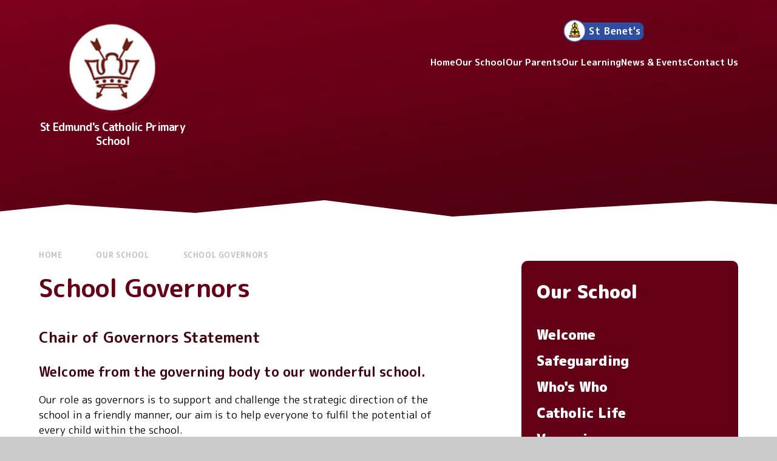

--- FILE ---
content_type: text/html
request_url: https://www.st-edmundsrc.suffolk.sch.uk/page/?title=School+Governors&pid=56
body_size: 56936
content:

<!DOCTYPE html>
<!--[if IE 7]><html class="no-ios no-js lte-ie9 lte-ie8 lte-ie7" lang="en" xml:lang="en"><![endif]-->
<!--[if IE 8]><html class="no-ios no-js lte-ie9 lte-ie8"  lang="en" xml:lang="en"><![endif]-->
<!--[if IE 9]><html class="no-ios no-js lte-ie9"  lang="en" xml:lang="en"><![endif]-->
<!--[if !IE]><!--> <html class="no-ios no-js"  lang="en" xml:lang="en"><!--<![endif]-->
	<head>
		<meta http-equiv="X-UA-Compatible" content="IE=edge" />
		<meta http-equiv="content-type" content="text/html; charset=utf-8"/>
		
		<link rel="canonical" href="https://www.st-edmundsrc.suffolk.sch.uk/our-school/school-governors">
		<script>window.FontAwesomeConfig = {showMissingIcons: false};</script><link rel="stylesheet" media="screen" href="https://cdn.juniperwebsites.co.uk/_includes/font-awesome/5.7.1/css/fa-web-font.css?cache=v4.6.56.3">
<script defer src="https://cdn.juniperwebsites.co.uk/_includes/font-awesome/5.7.1/js/fontawesome-all.min.js?cache=v4.6.56.3"></script>
<script defer src="https://cdn.juniperwebsites.co.uk/_includes/font-awesome/5.7.1/js/fa-v4-shims.min.js?cache=v4.6.56.3"></script>

		<title>St Edmund's Catholic Primary School - School Governors</title>
		
		<style type="text/css">
			:root {
				
				--col-pri: rgb(34, 34, 34);
				
				--col-sec: rgb(136, 136, 136);
				
			}
		</style>
		
<!--[if IE]>
<script>
console = {log:function(){return;}};
</script>
<![endif]-->

<script>
	var boolItemEditDisabled;
	var boolLanguageMode, boolLanguageEditOriginal;
	var boolViewingConnect;
	var boolConnectDashboard;
	var displayRegions = [];
	var intNewFileCount = 0;
	strItemType = "page";
	strSubItemType = "page";

	var featureSupport = {
		tagging: false,
		eventTagging: false
	};
	var boolLoggedIn = false;
boolAdminMode = false;
	var boolSuperUser = false;
strCookieBarStyle = 'bar';
	intParentPageID = "6";
	intCurrentItemID = 56;
	var intCurrentCatID = "";
boolIsHomePage = false;
	boolItemEditDisabled = true;
	boolLanguageEditOriginal=true;
	strCurrentLanguage='en-gb';	strFileAttachmentsUploadLocation = 'bottom';	boolViewingConnect = false;	boolConnectDashboard = false;	var objEditorComponentList = {};

</script>

<script src="https://cdn.juniperwebsites.co.uk/admin/_includes/js/mutation_events.min.js?cache=v4.6.56.3"></script>
<script src="https://cdn.juniperwebsites.co.uk/admin/_includes/js/jquery/jquery.js?cache=v4.6.56.3"></script>
<script src="https://cdn.juniperwebsites.co.uk/admin/_includes/js/jquery/jquery.prefilter.js?cache=v4.6.56.3"></script>
<script src="https://cdn.juniperwebsites.co.uk/admin/_includes/js/jquery/jquery.query.js?cache=v4.6.56.3"></script>
<script src="https://cdn.juniperwebsites.co.uk/admin/_includes/js/jquery/js.cookie.js?cache=v4.6.56.3"></script>
<script src="/_includes/editor/template-javascript.asp?cache=260112"></script>
<script src="/admin/_includes/js/functions/minified/functions.login.new.asp?cache=260112"></script>

  <script>

  </script>
<link href="https://www.st-edmundsrc.suffolk.sch.uk/feeds/pages.asp?pid=56&lang=en" rel="alternate" type="application/rss+xml" title="St Edmund's Catholic Primary School - School Governors - Page Updates"><link href="https://www.st-edmundsrc.suffolk.sch.uk/feeds/comments.asp?title=School Governors&amp;item=page&amp;pid=56" rel="alternate" type="application/rss+xml" title="St Edmund's Catholic Primary School - School Governors - Page Comments"><link rel="stylesheet" media="screen" href="/_site/css/swiper-bundle.min.css?cache=20201005">
<link rel="stylesheet" media="screen" href="/_site/css/main.css?cache=260112">

	<link rel="stylesheet" href="/_site/css/print.css" type="text/css" media="print">
	<meta name="mobile-web-app-capable" content="yes">
	<meta name="apple-mobile-web-app-capable" content="yes">
	<meta name="viewport" content="width=device-width, initial-scale=1, minimum-scale=1, maximum-scale=1">
	<link rel="author" href="/humans.txt">
	<link rel="icon" href="/_site/images/favicons/favicon.ico">
	<link rel="apple-touch-icon" href="/_site/images/favicons/favicon.png">
	<link rel="preconnect" href="https://fonts.googleapis.com">
	<link rel="preconnect" href="https://fonts.gstatic.com" crossorigin>
	<link href="https://fonts.googleapis.com/css2?family=Just+Another+Hand&family=M+PLUS+Rounded+1c:wght@400;500;700;900&display=swap" rel="stylesheet">

	<script type="text/javascript">
	var iOS = ( navigator.userAgent.match(/(iPad|iPhone|iPod)/g) ? true : false );
	if (iOS) { $('html').removeClass('no-ios').addClass('ios'); }
	</script><link rel="stylesheet" media="screen" href="https://cdn.juniperwebsites.co.uk/_includes/css/content-blocks.css?cache=v4.6.56.3">
<link rel="stylesheet" media="screen" href="/_includes/css/cookie-colour.asp?cache=260112">
<link rel="stylesheet" media="screen" href="https://cdn.juniperwebsites.co.uk/_includes/css/cookies.css?cache=v4.6.56.3">
<link rel="stylesheet" media="screen" href="https://cdn.juniperwebsites.co.uk/_includes/css/cookies.advanced.css?cache=v4.6.56.3">
<link rel="stylesheet" media="screen" href="https://cdn.juniperwebsites.co.uk/_includes/css/overlord.css?cache=v4.6.56.3">
<link rel="stylesheet" media="screen" href="https://cdn.juniperwebsites.co.uk/_includes/css/templates.css?cache=v4.6.56.3">
<link rel="stylesheet" media="screen" href="/_site/css/attachments.css?cache=260112">
<link rel="stylesheet" media="screen" href="/_site/css/templates.css?cache=260112">
<style>#print_me { display: none;}</style><script src="https://cdn.juniperwebsites.co.uk/admin/_includes/js/modernizr.js?cache=v4.6.56.3"></script>

        <meta property="og:site_name" content="St Edmund's Catholic Primary School" />
        <meta property="og:title" content="School Governors" />
        <meta property="og:image" content="https://www.st-edmundsrc.suffolk.sch.uk/_site/images/design/thumbnail.jpg" />
        <meta property="og:type" content="website" />
        <meta property="twitter:card" content="summary" />
</head>


    <body>


<div id="print_me"></div>
<div class="mason mason--inner">

	<section class="access">
		<a class="access__anchor" name="header"></a>
		<a class="access__link" href="#content">Skip to content &darr;</a>
	</section>
	

	<header class="header" data-header="fixed flex" data-menu="">
		<section class="menu">
			<button class="reset__button cover mobile__menu__bg" data-remove=".mason--menu"></button>
			<div class="menu__extras">
				<!--<a class="federation__link reset__a" href="" target="_blank">Waveney Valley Federation</a>-->
				<a href="https://www.st-benets.suffolk.sch.uk/" class="partner__school reset__a" target="_blank">
					<span>St Benet's</span>
				</a>
				<a class="icon__links__item reset__a" href="https://www.facebook.com/StEdmundsBungay" target="_blank"><i class='fab fa-facebook-f'></i><span class="hide">Facebook</span></a><a class="icon__links__item reset__a" href="/contact-us" target="_self"><i class='fas fa-phone'></i><span class="hide">Phone</span></a><div class="menu__translate"><button class="menu__translate__button reset__button" data-toggle=".mason--translate"><i class="fas fa-globe-americas"></i></button><div class="menu__translate__inner"><div class="menu__translate__container" id="g_translate"></div><script src="//translate.google.com/translate_a/element.js?cb=googleTranslate"></script><script>function googleTranslate() {new google.translate.TranslateElement({pageLanguage: 'en',layout: google.translate.TranslateElement}, 'g_translate');}</script></div></div>
				<div class="search__container inline">
					<div class="search__container__flex">
						<form method="post" action="/search/default.asp?pid=0" class="menu__extras__form block">
							<button class="menu__extras__submit reset__button" type="submit" name="Search"><i class="fal fa-search"></i></button>
							<input class="menu__extras__input cover f__display" type="text" name="searchValue" title="search" placeholder="Search Site..."></input>
						</form>					
					</div>
					<button class="find__button reset__button circle inline"><i class="fas fa-search"></i></button>
				</div>
			</div>
			<nav class="menu__sidebar">
				<ul class="menu__list reset__ul"><li class="menu__list__item menu__list__item--page_1"><a class="menu__list__item__link reset__a block" id="page_1" href="/"><span>Home</span></a><button aria-hidden="true" title="View pages within Home" class="menu__list__item__button reset__button" data-tab=".menu__list__item--page_1--expand"><i class="menu__list__item__button__icon fa fa-angle-down"></i></button></li><li class="menu__list__item menu__list__item--page_6 menu__list__item--subitems menu__list__item--selected"><a class="menu__list__item__link reset__a block" id="page_6" href="/our-school"><span>Our School</span></a><button aria-hidden="true" title="View pages within Our School" class="menu__list__item__button reset__button" data-tab=".menu__list__item--page_6--expand"><i class="menu__list__item__button__icon fa fa-angle-down"></i></button><ul class="menu__list__item__sub"><li class="menu__list__item menu__list__item--url_3"><a class="menu__list__item__link reset__a block" id="url_3" href="/page/?title=Our+School&amp;pid=6"><span>Welcome</span></a><button aria-hidden="true" title="View pages within Welcome" class="menu__list__item__button reset__button" data-tab=".menu__list__item--url_3--expand"><i class="menu__list__item__button__icon fa fa-angle-down"></i></button></li><li class="menu__list__item menu__list__item--page_44"><a class="menu__list__item__link reset__a block" id="page_44" href="/our-school/safeguarding"><span>Safeguarding</span></a><button aria-hidden="true" title="View pages within Safeguarding" class="menu__list__item__button reset__button" data-tab=".menu__list__item--page_44--expand"><i class="menu__list__item__button__icon fa fa-angle-down"></i></button></li><li class="menu__list__item menu__list__item--page_14"><a class="menu__list__item__link reset__a block" id="page_14" href="/our-school/whos-who"><span>Who's Who</span></a><button aria-hidden="true" title="View pages within Who's Who" class="menu__list__item__button reset__button" data-tab=".menu__list__item--page_14--expand"><i class="menu__list__item__button__icon fa fa-angle-down"></i></button></li><li class="menu__list__item menu__list__item--page_45"><a class="menu__list__item__link reset__a block" id="page_45" href="/page/?title=Catholic+Life&amp;pid=45"><span>Catholic Life</span></a><button aria-hidden="true" title="View pages within Catholic Life" class="menu__list__item__button reset__button" data-tab=".menu__list__item--page_45--expand"><i class="menu__list__item__button__icon fa fa-angle-down"></i></button></li><li class="menu__list__item menu__list__item--page_16"><a class="menu__list__item__link reset__a block" id="page_16" href="/vacancies"><span>Vacancies</span></a><button aria-hidden="true" title="View pages within Vacancies" class="menu__list__item__button reset__button" data-tab=".menu__list__item--page_16--expand"><i class="menu__list__item__button__icon fa fa-angle-down"></i></button></li><li class="menu__list__item menu__list__item--page_53"><a class="menu__list__item__link reset__a block" id="page_53" href="/page/?title=School+Aims&amp;pid=53"><span>School Aims</span></a><button aria-hidden="true" title="View pages within School Aims" class="menu__list__item__button reset__button" data-tab=".menu__list__item--page_53--expand"><i class="menu__list__item__button__icon fa fa-angle-down"></i></button></li><li class="menu__list__item menu__list__item--page_23"><a class="menu__list__item__link reset__a block" id="page_23" href="/our-school/school-day-and-term-dates"><span>School Day and Term Dates</span></a><button aria-hidden="true" title="View pages within School Day and Term Dates" class="menu__list__item__button reset__button" data-tab=".menu__list__item--page_23--expand"><i class="menu__list__item__button__icon fa fa-angle-down"></i></button></li><li class="menu__list__item menu__list__item--page_55"><a class="menu__list__item__link reset__a block" id="page_55" href="/our-school/policies"><span>Policies</span></a><button aria-hidden="true" title="View pages within Policies" class="menu__list__item__button reset__button" data-tab=".menu__list__item--page_55--expand"><i class="menu__list__item__button__icon fa fa-angle-down"></i></button></li><li class="menu__list__item menu__list__item--page_56 menu__list__item--selected menu__list__item--final"><a class="menu__list__item__link reset__a block" id="page_56" href="/our-school/school-governors"><span>School Governors</span></a><button aria-hidden="true" title="View pages within School Governors" class="menu__list__item__button reset__button" data-tab=".menu__list__item--page_56--expand"><i class="menu__list__item__button__icon fa fa-angle-down"></i></button></li><li class="menu__list__item menu__list__item--page_57"><a class="menu__list__item__link reset__a block" id="page_57" href="/page/?title=School+Performance&amp;pid=57"><span>School Performance</span></a><button aria-hidden="true" title="View pages within School Performance" class="menu__list__item__button reset__button" data-tab=".menu__list__item--page_57--expand"><i class="menu__list__item__button__icon fa fa-angle-down"></i></button></li><li class="menu__list__item menu__list__item--page_58"><a class="menu__list__item__link reset__a block" id="page_58" href="/page/?title=Inspections&amp;pid=58"><span>Inspections</span></a><button aria-hidden="true" title="View pages within Inspections" class="menu__list__item__button reset__button" data-tab=".menu__list__item--page_58--expand"><i class="menu__list__item__button__icon fa fa-angle-down"></i></button></li><li class="menu__list__item menu__list__item--page_59"><a class="menu__list__item__link reset__a block" id="page_59" href="/our-school/admissions"><span>Admissions</span></a><button aria-hidden="true" title="View pages within Admissions" class="menu__list__item__button reset__button" data-tab=".menu__list__item--page_59--expand"><i class="menu__list__item__button__icon fa fa-angle-down"></i></button></li><li class="menu__list__item menu__list__item--page_60"><a class="menu__list__item__link reset__a block" id="page_60" href="/page/?title=Pupil+Premium&amp;pid=60"><span>Pupil Premium</span></a><button aria-hidden="true" title="View pages within Pupil Premium" class="menu__list__item__button reset__button" data-tab=".menu__list__item--page_60--expand"><i class="menu__list__item__button__icon fa fa-angle-down"></i></button></li><li class="menu__list__item menu__list__item--page_61"><a class="menu__list__item__link reset__a block" id="page_61" href="/page/?title=Sports+Premium&amp;pid=61"><span>Sports Premium</span></a><button aria-hidden="true" title="View pages within Sports Premium" class="menu__list__item__button reset__button" data-tab=".menu__list__item--page_61--expand"><i class="menu__list__item__button__icon fa fa-angle-down"></i></button></li><li class="menu__list__item menu__list__item--page_62"><a class="menu__list__item__link reset__a block" id="page_62" href="/page/?title=Wellbeing+Strategy&amp;pid=62"><span>Wellbeing Strategy</span></a><button aria-hidden="true" title="View pages within Wellbeing Strategy" class="menu__list__item__button reset__button" data-tab=".menu__list__item--page_62--expand"><i class="menu__list__item__button__icon fa fa-angle-down"></i></button></li><li class="menu__list__item menu__list__item--page_63"><a class="menu__list__item__link reset__a block" id="page_63" href="/our-school/after-school-clubs"><span>Before and after school clubs</span></a><button aria-hidden="true" title="View pages within Before and after school clubs" class="menu__list__item__button reset__button" data-tab=".menu__list__item--page_63--expand"><i class="menu__list__item__button__icon fa fa-angle-down"></i></button></li><li class="menu__list__item menu__list__item--page_64"><a class="menu__list__item__link reset__a block" id="page_64" href="/page/?title=Therapy+Dog&amp;pid=64"><span>Therapy Dog</span></a><button aria-hidden="true" title="View pages within Therapy Dog" class="menu__list__item__button reset__button" data-tab=".menu__list__item--page_64--expand"><i class="menu__list__item__button__icon fa fa-angle-down"></i></button></li><li class="menu__list__item menu__list__item--page_22"><a class="menu__list__item__link reset__a block" id="page_22" href="/our-school/attendance"><span>Attendance</span></a><button aria-hidden="true" title="View pages within Attendance" class="menu__list__item__button reset__button" data-tab=".menu__list__item--page_22--expand"><i class="menu__list__item__button__icon fa fa-angle-down"></i></button></li><li class="menu__list__item menu__list__item--page_66"><a class="menu__list__item__link reset__a block" id="page_66" href="/page/?title=SEND&amp;pid=66"><span>SEND</span></a><button aria-hidden="true" title="View pages within SEND" class="menu__list__item__button reset__button" data-tab=".menu__list__item--page_66--expand"><i class="menu__list__item__button__icon fa fa-angle-down"></i></button></li><li class="menu__list__item menu__list__item--page_67"><a class="menu__list__item__link reset__a block" id="page_67" href="/our-school/school-council"><span>School Council</span></a><button aria-hidden="true" title="View pages within School Council" class="menu__list__item__button reset__button" data-tab=".menu__list__item--page_67--expand"><i class="menu__list__item__button__icon fa fa-angle-down"></i></button></li><li class="menu__list__item menu__list__item--page_74"><a class="menu__list__item__link reset__a block" id="page_74" href="/our-school/privacy"><span>Privacy</span></a><button aria-hidden="true" title="View pages within Privacy" class="menu__list__item__button reset__button" data-tab=".menu__list__item--page_74--expand"><i class="menu__list__item__button__icon fa fa-angle-down"></i></button></li></ul></li><li class="menu__list__item menu__list__item--page_7 menu__list__item--subitems"><a class="menu__list__item__link reset__a block" id="page_7" href="/page/?title=Our+Parents&amp;pid=7"><span>Our Parents</span></a><button aria-hidden="true" title="View pages within Our Parents" class="menu__list__item__button reset__button" data-tab=".menu__list__item--page_7--expand"><i class="menu__list__item__button__icon fa fa-angle-down"></i></button><ul class="menu__list__item__sub"><li class="menu__list__item menu__list__item--page_36"><a class="menu__list__item__link reset__a block" id="page_36" href="/page/?title=Home%2FSchool+Agreement&amp;pid=36"><span>Home/School Agreement</span></a><button aria-hidden="true" title="View pages within Home/School Agreement" class="menu__list__item__button reset__button" data-tab=".menu__list__item--page_36--expand"><i class="menu__list__item__button__icon fa fa-angle-down"></i></button></li><li class="menu__list__item menu__list__item--page_76"><a class="menu__list__item__link reset__a block" id="page_76" href="/our-parents/newsletter"><span>Newsletter</span></a><button aria-hidden="true" title="View pages within Newsletter" class="menu__list__item__button reset__button" data-tab=".menu__list__item--page_76--expand"><i class="menu__list__item__button__icon fa fa-angle-down"></i></button></li><li class="menu__list__item menu__list__item--page_38"><a class="menu__list__item__link reset__a block" id="page_38" href="/our-parents/pta"><span>Our PTA</span></a><button aria-hidden="true" title="View pages within Our PTA" class="menu__list__item__button reset__button" data-tab=".menu__list__item--page_38--expand"><i class="menu__list__item__button__icon fa fa-angle-down"></i></button></li><li class="menu__list__item menu__list__item--page_33"><a class="menu__list__item__link reset__a block" id="page_33" href="/our-parents/school-meals"><span>School Meals</span></a><button aria-hidden="true" title="View pages within School Meals" class="menu__list__item__button reset__button" data-tab=".menu__list__item--page_33--expand"><i class="menu__list__item__button__icon fa fa-angle-down"></i></button></li><li class="menu__list__item menu__list__item--page_21"><a class="menu__list__item__link reset__a block" id="page_21" href="/uniform"><span>Uniform</span></a><button aria-hidden="true" title="View pages within Uniform" class="menu__list__item__button reset__button" data-tab=".menu__list__item--page_21--expand"><i class="menu__list__item__button__icon fa fa-angle-down"></i></button></li></ul></li><li class="menu__list__item menu__list__item--page_32 menu__list__item--subitems"><a class="menu__list__item__link reset__a block" id="page_32" href="/page/?title=Our+Learning&amp;pid=32"><span>Our Learning</span></a><button aria-hidden="true" title="View pages within Our Learning" class="menu__list__item__button reset__button" data-tab=".menu__list__item--page_32--expand"><i class="menu__list__item__button__icon fa fa-angle-down"></i></button><ul class="menu__list__item__sub"><li class="menu__list__item menu__list__item--linked_content_36"><a class="menu__list__item__link reset__a block" id="linked_content_36" href="/content/?pid=32&amp;contentid=36"><span>Annual Plan of Provision Prayer and Liturgy</span></a><button aria-hidden="true" title="View pages within Annual Plan of Provision Prayer and Liturgy" class="menu__list__item__button reset__button" data-tab=".menu__list__item--linked_content_36--expand"><i class="menu__list__item__button__icon fa fa-angle-down"></i></button></li><li class="menu__list__item menu__list__item--page_39"><a class="menu__list__item__link reset__a block" id="page_39" href="/page/?title=Class+Pages&amp;pid=39"><span>Class Pages</span></a><button aria-hidden="true" title="View pages within Class Pages" class="menu__list__item__button reset__button" data-tab=".menu__list__item--page_39--expand"><i class="menu__list__item__button__icon fa fa-angle-down"></i></button></li><li class="menu__list__item menu__list__item--page_71"><a class="menu__list__item__link reset__a block" id="page_71" href="/page/?title=Curriculum+Maps&amp;pid=71"><span>Curriculum Maps</span></a><button aria-hidden="true" title="View pages within Curriculum Maps" class="menu__list__item__button reset__button" data-tab=".menu__list__item--page_71--expand"><i class="menu__list__item__button__icon fa fa-angle-down"></i></button></li><li class="menu__list__item menu__list__item--linked_content_3"><a class="menu__list__item__link reset__a block" id="linked_content_3" href="/content/?pid=32&amp;contentid=3"><span>Curriculum Overview</span></a><button aria-hidden="true" title="View pages within Curriculum Overview" class="menu__list__item__button reset__button" data-tab=".menu__list__item--linked_content_3--expand"><i class="menu__list__item__button__icon fa fa-angle-down"></i></button></li><li class="menu__list__item menu__list__item--page_72"><a class="menu__list__item__link reset__a block" id="page_72" href="/our-learning/early-years-curriculum"><span>EYFS Curriculum</span></a><button aria-hidden="true" title="View pages within EYFS Curriculum" class="menu__list__item__button reset__button" data-tab=".menu__list__item--page_72--expand"><i class="menu__list__item__button__icon fa fa-angle-down"></i></button></li><li class="menu__list__item menu__list__item--linked_content_15"><a class="menu__list__item__link reset__a block" id="linked_content_15" href="/content/?pid=32&amp;contentid=15"><span>JONK (Joy of Not Knowing)</span></a><button aria-hidden="true" title="View pages within JONK (Joy of Not Knowing)" class="menu__list__item__button reset__button" data-tab=".menu__list__item--linked_content_15--expand"><i class="menu__list__item__button__icon fa fa-angle-down"></i></button></li><li class="menu__list__item menu__list__item--page_75"><a class="menu__list__item__link reset__a block" id="page_75" href="/page/?title=Music+Development+Plan&amp;pid=75"><span>Music Development Plan</span></a><button aria-hidden="true" title="View pages within Music Development Plan" class="menu__list__item__button reset__button" data-tab=".menu__list__item--page_75--expand"><i class="menu__list__item__button__icon fa fa-angle-down"></i></button></li><li class="menu__list__item menu__list__item--linked_content_37"><a class="menu__list__item__link reset__a block" id="linked_content_37" href="/content/?pid=32&amp;contentid=37"><span>RED Curriculum Plans</span></a><button aria-hidden="true" title="View pages within RED Curriculum Plans" class="menu__list__item__button reset__button" data-tab=".menu__list__item--linked_content_37--expand"><i class="menu__list__item__button__icon fa fa-angle-down"></i></button></li><li class="menu__list__item menu__list__item--linked_content_33"><a class="menu__list__item__link reset__a block" id="linked_content_33" href="/content/?pid=32&amp;contentid=33"><span>RSHE Curriculum</span></a><button aria-hidden="true" title="View pages within RSHE Curriculum" class="menu__list__item__button reset__button" data-tab=".menu__list__item--linked_content_33--expand"><i class="menu__list__item__button__icon fa fa-angle-down"></i></button></li><li class="menu__list__item menu__list__item--linked_content_18"><a class="menu__list__item__link reset__a block" id="linked_content_18" href="/content/?pid=32&amp;contentid=18"><span>Subject Vision Statements</span></a><button aria-hidden="true" title="View pages within Subject Vision Statements" class="menu__list__item__button reset__button" data-tab=".menu__list__item--linked_content_18--expand"><i class="menu__list__item__button__icon fa fa-angle-down"></i></button></li><li class="menu__list__item menu__list__item--page_73"><a class="menu__list__item__link reset__a block" id="page_73" href="/page/?title=Teaching+and+Learning+Model&amp;pid=73"><span>Teaching and Learning Model</span></a><button aria-hidden="true" title="View pages within Teaching and Learning Model" class="menu__list__item__button reset__button" data-tab=".menu__list__item--page_73--expand"><i class="menu__list__item__button__icon fa fa-angle-down"></i></button></li></ul></li><li class="menu__list__item menu__list__item--page_3 menu__list__item--subitems"><a class="menu__list__item__link reset__a block" id="page_3" href="/news-and-events"><span>News &amp; Events</span></a><button aria-hidden="true" title="View pages within News &amp; Events" class="menu__list__item__button reset__button" data-tab=".menu__list__item--page_3--expand"><i class="menu__list__item__button__icon fa fa-angle-down"></i></button><ul class="menu__list__item__sub"><li class="menu__list__item menu__list__item--url_2"><a class="menu__list__item__link reset__a block" id="url_2" href="/calendar/?calid=1&amp;pid=3&amp;viewid=2"><span>St Edmund's RC Events</span></a><button aria-hidden="true" title="View pages within St Edmund's RC Events" class="menu__list__item__button reset__button" data-tab=".menu__list__item--url_2--expand"><i class="menu__list__item__button__icon fa fa-angle-down"></i></button></li></ul></li><li class="menu__list__item menu__list__item--page_11 menu__list__item--subitems"><a class="menu__list__item__link reset__a block" id="page_11" href="/contact-us"><span>Contact Us</span></a><button aria-hidden="true" title="View pages within Contact Us" class="menu__list__item__button reset__button" data-tab=".menu__list__item--page_11--expand"><i class="menu__list__item__button__icon fa fa-angle-down"></i></button><ul class="menu__list__item__sub"><li class="menu__list__item menu__list__item--form_16"><a class="menu__list__item__link reset__a block" id="form_16" href="/form/?pid=11&amp;form=16"><span>Contact Form</span></a><button aria-hidden="true" title="View pages within Contact Form" class="menu__list__item__button reset__button" data-tab=".menu__list__item--form_16--expand"><i class="menu__list__item__button__icon fa fa-angle-down"></i></button></li></ul></li></ul>
			</nav>
		</section>
		<div class="header__extras">
			<button class="menu__btn reset__button bg__pri col__white block fw__700 f__uppercase" data-toggle=".mason--menu">	
				<div class="menu__btn__text menu__btn__text--open cover"><i class="far fa-bars"></i><span class="hide">Menu</span></div>
			</button>
		</div>
		<div class="header__container">
			<div class="header__logo inline">
				<a href="/" class="header__logo__img block">
					<img src="/_site/images/design/logo.png" class="block" alt="St Edmund's Catholic Primary School" width="157" />
				</a>
				<h1 class="header__logo__title">St Edmund's Catholic Primary School</h1>			
			</div>
		</div>
	</header>
	
	<section class="hero parent">
		
		<div class="hero__slideshow cover parent" data-cycle="" data-parallax="top" data-watch=".mason" data-multiplier=".3">
			<div class="hero__slideshow__item"><div class="hero__slideshow__item__image" data-img="/_site/data/files/images/slideshow/1DE2F913D267E30772E2FB645654616C.jpg"></div></div><div class="hero__slideshow__item"><div class="hero__slideshow__item__image" data-img="/_site/data/files/images/slideshow/200681929B3C86E04B4D8DCBA3291235.jpg"></div></div><div class="hero__slideshow__item"><div class="hero__slideshow__item__image" data-img="/_site/data/files/images/slideshow/362E5EDE600154683DE267C167B43C29.jpg"></div></div><div class="hero__slideshow__item"><div class="hero__slideshow__item__image" data-img="/_site/data/files/images/slideshow/4424D52E7D98206391B03114EBB2AFBA.jpg"></div></div><div class="hero__slideshow__item"><div class="hero__slideshow__item__image" data-img="/_site/data/files/images/slideshow/475F75CC6F5AF2F5CAAB38212E994CF0.jpg"></div></div><div class="hero__slideshow__item"><div class="hero__slideshow__item__image" data-img="/_site/data/files/images/slideshow/49A88338C2E98F7C5F5BD6DA898F2CCF.jpg"></div></div><div class="hero__slideshow__item"><div class="hero__slideshow__item__image" data-img="/_site/data/files/images/slideshow/4AD921D537905E47F86FBF5EC17A59AF.jpg"></div></div><div class="hero__slideshow__item"><div class="hero__slideshow__item__image" data-img="/_site/data/files/images/slideshow/5775B25EC978AC0C572701CEE57048F1.jpg"></div></div><div class="hero__slideshow__item"><div class="hero__slideshow__item__image" data-img="/_site/data/files/images/slideshow/584978A496D1114EF14F313759143269.jpg"></div></div><div class="hero__slideshow__item"><div class="hero__slideshow__item__image" data-img="/_site/data/files/images/slideshow/70DAC05F4C977619D2B654C27FFEF604.jpg"></div></div><div class="hero__slideshow__item"><div class="hero__slideshow__item__image" data-img="/_site/data/files/images/slideshow/779D63C440488B120CB65E0883CD5CFF.jpg"></div></div><div class="hero__slideshow__item"><div class="hero__slideshow__item__image" data-img="/_site/data/files/images/slideshow/7E5AA8594B1C8EA45862C4F56EEF6556.jpg"></div></div><div class="hero__slideshow__item"><div class="hero__slideshow__item__image" data-img="/_site/data/files/images/slideshow/84FC8ABBE4B07E07C4A65C30E32478C9.jpg"></div></div><div class="hero__slideshow__item"><div class="hero__slideshow__item__image" data-img="/_site/data/files/images/slideshow/852105A5F47B840773C473FDD06CF6AB.jpg"></div></div><div class="hero__slideshow__item"><div class="hero__slideshow__item__image" data-img="/_site/data/files/images/slideshow/85D85624B83EF6B702EB94165938FB71.jpg"></div></div><div class="hero__slideshow__item"><div class="hero__slideshow__item__image" data-img="/_site/data/files/images/slideshow/9A8D39C2B9309BC5374487C5D6CDD931.jpg"></div></div><div class="hero__slideshow__item"><div class="hero__slideshow__item__image" data-img="/_site/data/files/images/slideshow/9CE9509FD42DBEF51AEB2D7B348B1995.jpg"></div></div><div class="hero__slideshow__item"><div class="hero__slideshow__item__image" data-img="/_site/data/files/images/slideshow/A5F0926D75B3E970EBDA06CBE2B16AF5.jpg"></div></div><div class="hero__slideshow__item"><div class="hero__slideshow__item__image" data-img="/_site/data/files/images/slideshow/B1D86DDC2104DAF96B6C93BF6D8E6BDD.jpg"></div></div><div class="hero__slideshow__item"><div class="hero__slideshow__item__image" data-img="/_site/data/files/images/slideshow/B76B2FBEF37FF23CA4C26EBCA296C514.jpg"></div></div><div class="hero__slideshow__item"><div class="hero__slideshow__item__image" data-img="/_site/data/files/images/slideshow/BAA54DF75A580A00F9B2105F332EE130.jpg"></div></div><div class="hero__slideshow__item"><div class="hero__slideshow__item__image" data-img="/_site/data/files/images/slideshow/BE6B029C586B4EEE03F47A14D51D31BD.jpg"></div></div><div class="hero__slideshow__item"><div class="hero__slideshow__item__image" data-img="/_site/data/files/images/slideshow/BEB95851EBAA86C637CAE105E8F3B6C2.jpg"></div></div><div class="hero__slideshow__item"><div class="hero__slideshow__item__image" data-img="/_site/data/files/images/slideshow/C0ABECA1CE0D195F6D5C650B41028375.jpg"></div></div><div class="hero__slideshow__item"><div class="hero__slideshow__item__image" data-img="/_site/data/files/images/slideshow/D16EEB4DE61F484931583EB4C00C31F6.jpg"></div></div><div class="hero__slideshow__item"><div class="hero__slideshow__item__image" data-img="/_site/data/files/images/slideshow/D5A8DD1D16BEDA9E3F7A5FD3D44FB72B.jpg"></div></div><div class="hero__slideshow__item"><div class="hero__slideshow__item__image" data-img="/_site/data/files/images/slideshow/FA99112E00B5997523969B89B292A696.jpg"></div></div>
		</div>
		
	</section>
	
	
	<main class="main container" id="scrolldown">
		
		<div class="main__flex">
			<div class="content content--page">
				<div class="breadcrumbs">
					<ul class="content__path"><li class="content__path__item content__path__item--page_1 inline f__uppercase"><a class="content__path__item__link reset__a col__type" id="page_1" href="/">Home</a><span class="content__path__item__sep"><i class="far fa-arrow-right"></i></span></li><li class="content__path__item content__path__item--page_6 content__path__item--selected inline f__uppercase"><a class="content__path__item__link reset__a col__type" id="page_6" href="/our-school">Our School</a><span class="content__path__item__sep"><i class="far fa-arrow-right"></i></span></li><li class="content__path__item content__path__item--page_56 content__path__item--selected content__path__item--final inline f__uppercase"><a class="content__path__item__link reset__a col__type" id="page_56" href="/our-school/school-governors">School Governors</a><span class="content__path__item__sep"><i class="far fa-arrow-right"></i></span></li></ul>
				</div>
				<h1 class="content__title" id="itemTitle">School Governors</h1>
				<a class="content__anchor" name="content"></a>
				<div class="content__region"><h4>Chair of Governors Statement</h4>

<h5>Welcome from the governing body to our wonderful school.</h5>

<p>Our role as governors is to support and challenge the strategic direction of the school in a friendly manner, our aim is to help everyone to fulfil the potential of every child within the school.</p>

<p>Amongst the governor body we have over half a century of knowledge from being in the education sector, working at senior and classroom level, with experience across curriculum planning, SEND, School finances and learning. We hope our experience will ensure your child has a great foundation in their first school.<br />
We firmly support the School and love that every member of staff always goes the extra mile to ensure every child receives the support they need to achieve their full potential.</p>

<p>We are a Catholic school, and strive to live and support the gospel values with compassion and fairness, using FAITH to provide a warm and welcoming environment. We are supporting the school who are encouraging pupils to become global citizens who have sense of fairness, justice and are able to thrive in a diverse and rich community.</p>

<p>Our school offers a wonderful place for your child to develop, and we are proud as a governing body to support a school team that truly do place your child at the centre of all they do.</p>

<h4 style="text-align:center">School Governors</h4>

<table border="1" cellpadding="1" cellspacing="1" style="width:896px">
	<tbody>
		<tr>
			<td style="width:298px">
			<p style="text-align:center"><strong>Patrick Kennedy</strong></p>

			<p style="text-align:center">Executive Headteacher</p>

			<p style="text-align:center"><strong>Term of Office:</strong></p>

			<p style="text-align:center">1/9/2025 -&nbsp;</p>
			</td>
			<td style="width:298px">
			<p style="text-align:center"><strong>Maura Williams</strong></p>

			<p style="text-align:center">Chair of Governors<br />
			Foundation Governor&nbsp;<br />
			SEND</p>

			<p style="text-align:center"><strong>Term of Office:</strong><br />
			1/6/2024&nbsp;- 31/10/2029</p>
			</td>
			<td style="width:299px">
			<p style="text-align:center"><strong>Aileen Bale</strong></p>

			<p style="text-align:center">Foundation Governor</p>

			<p style="text-align:center"><strong>Term of Office:</strong></p>

			<p style="text-align:center">1/2/2024-31/1/2028</p>
			</td>
		</tr>
		<tr>
			<td style="width:298px">
			<p style="text-align:center"><strong>Kathryn Pearson</strong></p>

			<p style="text-align:center">Parent&nbsp;Governor</p>

			<p style="text-align:center"><strong>Term of Office:</strong></p>

			<p style="text-align:center">8/12/2025 - 7/11/2029</p>
			</td>
			<td style="width:298px">
			<p style="text-align:center"><strong>Lorna Pearce</strong></p>

			<p style="text-align:center">Foundation Governor</p>

			<p style="text-align:center"><strong>Term of Office:</strong></p>

			<p style="text-align:center">1/9/2025 - 31/8/2029</p>
			</td>
			<td style="width:299px">
			<p style="text-align:center">&nbsp;</p>
			</td>
		</tr>
		<tr>
			<td style="width:298px">
			<p style="text-align:center"><strong>Angela Marshall</strong></p>

			<p style="text-align:center">Foundation Governor</p>

			<p style="text-align:center"><strong>Term of Office</strong></p>

			<p style="text-align:center">1/9/2025 - 31/8/2029</p>
			</td>
			<td style="width:298px">
			<p style="text-align:center"><strong>Susan Allen</strong></p>

			<p style="text-align:center">Foundation Governor</p>

			<p style="text-align:center"><strong>Term of Office:</strong></p>

			<p style="text-align:center">1/11/2025 - 31/10/2029</p>
			</td>
			<td style="width:299px">
			<p style="text-align:center"><strong>Howard Trust</strong></p>

			<p style="text-align:center">Foundation Governor</p>

			<p style="text-align:center"><strong>Term of Office:</strong></p>

			<p style="text-align:center">1/12/2025 - 30/11/2029</p>
			</td>
		</tr>
		<tr>
			<td style="width:298px">
			<p style="text-align:center"><strong>Elizabeth Conway</strong></p>

			<p style="text-align:center">Foundation Governor</p>

			<p style="text-align:center"><strong>Term of Office:</strong></p>

			<p style="text-align:center">1/2/2026&nbsp;- 31/11/2030</p>
			</td>
			<td style="width:298px">
			<p style="text-align:center">&nbsp;</p>
			</td>
			<td style="width:299px">&nbsp;</td>
		</tr>
	</tbody>
</table>

<ul>
	<li>All Governors can be contacted by writing to the school.</li>
	<li>4 Full Board of Governor&#39;s meeting within the academic year. No sub-committee</li>
	<li>As St Benet&#39;s and St Edmund&#39;s are&nbsp;part of the St John the Baptist Catholic MAT, our Members, Trustees and Directors information is kept up to date on their <a href="https://www.stjohnthebaptist-cmat.org.uk/page/?title=Members+%26amp%3B+Directors&amp;pid=14" target="_blank">website</a></li>
</ul>

<p>&nbsp;</p>
</div><div class="content__attachments">
<ol class="content__attachments__list content__attachments__list--2 fileAttachmentList">
<li><a class="content__attachments__list__item reset__a block bg__pri col__white" id="content__attachments__list__item--53" href="https://www.st-edmundsrc.suffolk.sch.uk/attachments/download.asp?file=53&amp;type=xlsx" target="_blank" rel="53"><div class="content__attachments__list__item__info"><div class="content__attachments__list__item__info__name content__attachments__list__item__info__name--xlsx parent f__display">LINK FOR REGISTER OF INTERESTS</div></div><div class="content__attachments__list__item__info__desc">xlsx</div><div class="content__attachments__list__item__icon"><i class="far fa-arrow-down"></i></div></a></li>
<li><a class="content__attachments__list__item reset__a block bg__pri col__white" id="content__attachments__list__item--1183" href="https://www.st-edmundsrc.suffolk.sch.uk/attachments/download.asp?file=1183&amp;type=pdf" target="_blank" rel="1183"><div class="content__attachments__list__item__info"><div class="content__attachments__list__item__info__name content__attachments__list__item__info__name--pdf parent f__display">CPSWV Governor Attendance 2023-24</div></div><div class="content__attachments__list__item__info__desc">pdf</div><div class="content__attachments__list__item__icon"><i class="far fa-arrow-down"></i></div></a></li>
<li><a class="content__attachments__list__item reset__a block bg__pri col__white" id="content__attachments__list__item--1200" href="https://www.st-edmundsrc.suffolk.sch.uk/attachments/download.asp?file=1200&amp;type=pdf" target="_blank" rel="1200"><div class="content__attachments__list__item__info"><div class="content__attachments__list__item__info__name content__attachments__list__item__info__name--pdf parent f__display">CPSWV Governor Attendance 2024-25</div></div><div class="content__attachments__list__item__info__desc">pdf</div><div class="content__attachments__list__item__icon"><i class="far fa-arrow-down"></i></div></a></li></ol>				</div>			
					
			</div>
			
				<div class="subnav__container container">
					<nav class="subnav">
						<a class="subnav__anchor" name="subnav"></a>
						<h2 class="subnav__title">Our School</h2>
						<ul class="subnav__list"><li class="subnav__list__item subnav__list__item--url_3"><a class="subnav__list__item__link col__white reset__a block" id="url_3" href="/page/?title=Our+School&amp;pid=6"><span class="inline">Welcome</span></a></li><li class="subnav__list__item subnav__list__item--page_44"><a class="subnav__list__item__link col__white reset__a block" id="page_44" href="/our-school/safeguarding"><span class="inline">Safeguarding</span></a></li><li class="subnav__list__item subnav__list__item--page_14"><a class="subnav__list__item__link col__white reset__a block" id="page_14" href="/our-school/whos-who"><span class="inline">Who's Who</span></a></li><li class="subnav__list__item subnav__list__item--page_45"><a class="subnav__list__item__link col__white reset__a block" id="page_45" href="/page/?title=Catholic+Life&amp;pid=45"><span class="inline">Catholic Life</span></a></li><li class="subnav__list__item subnav__list__item--page_16"><a class="subnav__list__item__link col__white reset__a block" id="page_16" href="/vacancies"><span class="inline">Vacancies</span></a></li><li class="subnav__list__item subnav__list__item--page_53"><a class="subnav__list__item__link col__white reset__a block" id="page_53" href="/page/?title=School+Aims&amp;pid=53"><span class="inline">School Aims</span></a></li><li class="subnav__list__item subnav__list__item--page_23"><a class="subnav__list__item__link col__white reset__a block" id="page_23" href="/our-school/school-day-and-term-dates"><span class="inline">School Day and Term Dates</span></a></li><li class="subnav__list__item subnav__list__item--page_55"><a class="subnav__list__item__link col__white reset__a block" id="page_55" href="/our-school/policies"><span class="inline">Policies</span></a></li><li class="subnav__list__item subnav__list__item--page_56 subnav__list__item--selected subnav__list__item--final"><a class="subnav__list__item__link col__white reset__a block" id="page_56" href="/our-school/school-governors"><span class="inline">School Governors</span></a></li><li class="subnav__list__item subnav__list__item--page_57"><a class="subnav__list__item__link col__white reset__a block" id="page_57" href="/page/?title=School+Performance&amp;pid=57"><span class="inline">School Performance</span></a></li><li class="subnav__list__item subnav__list__item--page_58"><a class="subnav__list__item__link col__white reset__a block" id="page_58" href="/page/?title=Inspections&amp;pid=58"><span class="inline">Inspections</span></a></li><li class="subnav__list__item subnav__list__item--page_59"><a class="subnav__list__item__link col__white reset__a block" id="page_59" href="/our-school/admissions"><span class="inline">Admissions</span></a></li><li class="subnav__list__item subnav__list__item--page_60"><a class="subnav__list__item__link col__white reset__a block" id="page_60" href="/page/?title=Pupil+Premium&amp;pid=60"><span class="inline">Pupil Premium</span></a></li><li class="subnav__list__item subnav__list__item--page_61"><a class="subnav__list__item__link col__white reset__a block" id="page_61" href="/page/?title=Sports+Premium&amp;pid=61"><span class="inline">Sports Premium</span></a></li><li class="subnav__list__item subnav__list__item--page_62"><a class="subnav__list__item__link col__white reset__a block" id="page_62" href="/page/?title=Wellbeing+Strategy&amp;pid=62"><span class="inline">Wellbeing Strategy</span></a></li><li class="subnav__list__item subnav__list__item--page_63"><a class="subnav__list__item__link col__white reset__a block" id="page_63" href="/our-school/after-school-clubs"><span class="inline">Before and after school clubs</span></a></li><li class="subnav__list__item subnav__list__item--page_64"><a class="subnav__list__item__link col__white reset__a block" id="page_64" href="/page/?title=Therapy+Dog&amp;pid=64"><span class="inline">Therapy Dog</span></a></li><li class="subnav__list__item subnav__list__item--page_22"><a class="subnav__list__item__link col__white reset__a block" id="page_22" href="/our-school/attendance"><span class="inline">Attendance</span></a></li><li class="subnav__list__item subnav__list__item--page_66"><a class="subnav__list__item__link col__white reset__a block" id="page_66" href="/page/?title=SEND&amp;pid=66"><span class="inline">SEND</span></a></li><li class="subnav__list__item subnav__list__item--page_67"><a class="subnav__list__item__link col__white reset__a block" id="page_67" href="/our-school/school-council"><span class="inline">School Council</span></a></li><li class="subnav__list__item subnav__list__item--page_74"><a class="subnav__list__item__link col__white reset__a block" id="page_74" href="/our-school/privacy"><span class="inline">Privacy</span></a></li></ul>
					</nav>					
				</div>
			
		</div>
			
	</main> 

	
				
	


	<footer class="footer bg__pri container col__white f__center" data-inview>	
		
			<div class="footer__trees"></div>	
		
		<div class="footer__legal">
			<p>&copy; 2026&nbsp; St Edmund's Catholic Primary School</p>
			<span class="footer__sep">|</span>
			<p>School Website by <a rel="nofollow" target="_blank" href="https://junipereducation.org/school-websites/"> Juniper Websites</a></p>
			<span class="footer__sep">|</span>
			<p><a href="https://www.st-edmundsrc.suffolk.sch.uk/accessibility.asp?level=high-vis&amp;item=page_56" title="This link will display the current page in high visibility mode, suitable for screen reader software">High Visibility</a></p>
			<span class="footer__sep">|</span>
			<p><a href="https://www.st-edmundsrc.suffolk.sch.uk/accessibility-statement/">Accessibility Statement</a></p>
			<span class="footer__sep">|</span>
			<p><a href="/sitemap/?pid=0">Sitemap</a></p>
			<span class="footer__sep">|</span>
			<p><a href="/privacy-cookies/">Privacy Policy</a></p>
			<span class="footer__sep">|</span>
			<p><a href="#" id="cookie_settings" role="button" title="Cookie Settings" aria-label="Cookie Settings">Cookies</a>
<script>
	$(document).ready(function() {
		$('#cookie_settings').on('click', function(event) { 
			event.preventDefault();
			$('.cookie_information__icon').trigger('click');
		});
	}); 
</script></p>
		</div>
	</footer>

	 

</div>

<!-- JS -->



<!-- /JS -->
<script src="https://cdn.juniperwebsites.co.uk/admin/_includes/js/functions/minified/functions.dialog.js?cache=v4.6.56.3"></script>
<div class="cookie_information cookie_information--bar cookie_information--bottom cookie_information--left cookie_information--active"> <div class="cookie_information__icon_container "> <div class="cookie_information__icon " title="Cookie Settings"><i class="fa fa-exclamation"></i></div> <div class="cookie_information__hex "></div> </div> <div class="cookie_information__inner"> <div class="cookie_information__hex cookie_information__hex--large"></div> <div class="cookie_information__info"> <span class="cookie_information_heading">Cookie Policy</span> <article>This site uses cookies to store information on your computer. <a href="/privacy-cookies" title="See cookie policy">Click here for more information</a><div class="cookie_information__buttons"><button class="cookie_information__button " data-type="allow" title="Allow" aria-label="Allow">Allow</button><button class="cookie_information__button " data-type="settings" title="Cookie Settings" aria-label="Cookie Settings">Cookie Settings</button></div></article> </div> <button class="cookie_information__close"><i class="fa fa-times" aria-hidden="true"></i></button> </div></div>

<script>
    var strDialogTitle = 'Cookie Settings',
        strDialogSaveButton = 'Save',
        strDialogRevokeButton = 'Revoke';

    $(document).ready(function(){
        $('.cookie_information__icon, .cookie_information__close').on('click', function() {
            $('.cookie_information').toggleClass('cookie_information--active');
        });

        if ($.cookie.allowed()) {
            $('.cookie_information__icon_container').addClass('cookie_information__icon_container--hidden');
            $('.cookie_information').removeClass('cookie_information--active');
        }

        $(document).on('click', '.cookie_information__button', function() {
            var strType = $(this).data('type');
            if (strType === 'settings') {
                openCookieSettings();
            } else {
                saveCookiePreferences(strType, '');
            }
        });
        if (!$('.cookie_ui').length) {
            $('body').append($('<div>', {
                class: 'cookie_ui'
            }));
        }

        var openCookieSettings = function() {
            $('body').e4eDialog({
                diagTitle: strDialogTitle,
                contentClass: 'clublist--add',
                width: '500px',
                height: '90%',
                source: '/privacy-cookies/cookie-popup.asp',
                bind: false,
                appendTo: '.cookie_ui',
                buttons: [{
                    id: 'primary',
                    label: strDialogSaveButton,
                    fn: function() {
                        var arrAllowedItems = [];
                        var strType = 'allow';
                        arrAllowedItems.push('core');
                        if ($('#cookie--targeting').is(':checked')) arrAllowedItems.push('targeting');
                        if ($('#cookie--functional').is(':checked')) arrAllowedItems.push('functional');
                        if ($('#cookie--performance').is(':checked')) arrAllowedItems.push('performance');
                        if (!arrAllowedItems.length) strType = 'deny';
                        if (!arrAllowedItems.length === 4) arrAllowedItems = 'all';
                        saveCookiePreferences(strType, arrAllowedItems.join(','));
                        this.close();
                    }
                }, {
                    id: 'close',
                    
                    label: strDialogRevokeButton,
                    
                    fn: function() {
                        saveCookiePreferences('deny', '');
                        this.close();
                    }
                }]
            });
        }
        var saveCookiePreferences = function(strType, strCSVAllowedItems) {
            if (!strType) return;
            if (!strCSVAllowedItems) strCSVAllowedItems = 'all';
            $.ajax({
                'url': '/privacy-cookies/json.asp?action=updateUserPreferances',
                data: {
                    preference: strType,
                    allowItems: strCSVAllowedItems === 'all' ? '' : strCSVAllowedItems
                },
                success: function(data) {
                    var arrCSVAllowedItems = strCSVAllowedItems.split(',');
                    if (data) {
                        if ('allow' === strType && (strCSVAllowedItems === 'all' || (strCSVAllowedItems.indexOf('core') > -1 && strCSVAllowedItems.indexOf('targeting') > -1) && strCSVAllowedItems.indexOf('functional') > -1 && strCSVAllowedItems.indexOf('performance') > -1)) {
                            if ($(document).find('.no__cookies').length > 0) {
                                $(document).find('.no__cookies').each(function() {
                                    if ($(this).data('replacement')) {
                                        var replacement = $(this).data('replacement')
                                        $(this).replaceWith(replacement);
                                    } else {
                                        window.location.reload();
                                    }
                                });
                            }
                            $('.cookie_information__icon_container').addClass('cookie_information__icon_container--hidden');
                            $('.cookie_information').removeClass('cookie_information--active');
                            $('.cookie_information__info').find('article').replaceWith(data);
                        } else {
                            $('.cookie_information__info').find('article').replaceWith(data);
                            if(strType === 'dontSave' || strType === 'save') {
                                $('.cookie_information').removeClass('cookie_information--active');
                            } else if(strType === 'deny') {
                                $('.cookie_information').addClass('cookie_information--active');
                            } else {
                                $('.cookie_information').removeClass('cookie_information--active');
                            }
                        }
                    }
                }
            });
        }
    });
</script><script src="/_includes/js/mason.min.js?cache=260112"></script>
<script src="/_site/js/min/jquery.cycle2.min.js?cache=260112"></script>
<script src="/_site/js/min/owl.carousel.min.js?cache=260112"></script>
<script src="/_site/js/min/swiper-bundle.min.js?cache=260112"></script>
<script src="/_site/js/min/modernizer-custom.min.js?cache=260112"></script>
<script src="/_site/js/min/functions.min.js?cache=260112"></script>
<script src="/_site/js/min/scripts.min.js?cache=260112"></script>
<script>
var loadedJS = {"https://cdn.juniperwebsites.co.uk/_includes/font-awesome/5.7.1/js/fontawesome-all.min.js": true,"https://cdn.juniperwebsites.co.uk/_includes/font-awesome/5.7.1/js/fa-v4-shims.min.js": true,"https://cdn.juniperwebsites.co.uk/admin/_includes/js/mutation_events.min.js": true,"https://cdn.juniperwebsites.co.uk/admin/_includes/js/jquery/jquery.js": true,"https://cdn.juniperwebsites.co.uk/admin/_includes/js/jquery/jquery.prefilter.js": true,"https://cdn.juniperwebsites.co.uk/admin/_includes/js/jquery/jquery.query.js": true,"https://cdn.juniperwebsites.co.uk/admin/_includes/js/jquery/js.cookie.js": true,"/_includes/editor/template-javascript.asp": true,"/admin/_includes/js/functions/minified/functions.login.new.asp": true,"https://cdn.juniperwebsites.co.uk/admin/_includes/js/modernizr.js": true,"https://cdn.juniperwebsites.co.uk/admin/_includes/js/functions/minified/functions.dialog.js": true,"/_includes/js/mason.min.js": true,"/_site/js/min/jquery.cycle2.min.js": true,"/_site/js/min/owl.carousel.min.js": true,"/_site/js/min/swiper-bundle.min.js": true,"/_site/js/min/modernizer-custom.min.js": true,"/_site/js/min/functions.min.js": true,"/_site/js/min/scripts.min.js": true};
var loadedCSS = {"https://cdn.juniperwebsites.co.uk/_includes/font-awesome/5.7.1/css/fa-web-font.css": true,"/_site/css/swiper-bundle.min.css": true,"/_site/css/main.css": true,"https://cdn.juniperwebsites.co.uk/_includes/css/content-blocks.css": true,"/_includes/css/cookie-colour.asp": true,"https://cdn.juniperwebsites.co.uk/_includes/css/cookies.css": true,"https://cdn.juniperwebsites.co.uk/_includes/css/cookies.advanced.css": true,"https://cdn.juniperwebsites.co.uk/_includes/css/overlord.css": true,"https://cdn.juniperwebsites.co.uk/_includes/css/templates.css": true,"/_site/css/attachments.css": true,"/_site/css/templates.css": true};
</script>


</body>
</html>

--- FILE ---
content_type: image/svg+xml
request_url: https://www.st-edmundsrc.suffolk.sch.uk/_site/images/design/border-footer.svg
body_size: 1225
content:
<svg xmlns="http://www.w3.org/2000/svg" xmlns:xlink="http://www.w3.org/1999/xlink" width="1480" height="123" viewBox="0 0 1480 123" preserveAspectRatio="none">
  <defs>
    <clipPath id="clip-path">
      <rect id="Rectangle_5035" data-name="Rectangle 5035" width="1480" height="123" transform="translate(0 4276)" fill="none" stroke="#707070" stroke-width="1"/>
    </clipPath>
  </defs>
  <g id="Mask_Group_1" data-name="Mask Group 1" transform="translate(0 -4276)" clip-path="url(#clip-path)">
    <g id="layered-peaks-haikei_1_" data-name="layered-peaks-haikei (1)" transform="translate(0 3814.878)">
      <path id="Path_3757" data-name="Path 3757" d="M0,499.342l212.133-4.405L422.622,463l212.133,19.823,210.489,8.81h212.133l210.489,6.608L1480,485.025V614.974H0Z" transform="translate(0 0)" fill="#9b0024"/>
      <path id="Path_3758" data-name="Path 3758" d="M0,505.144l212.133,12.585,210.489,18.3,212.133-6.864L845.244,504l212.133,16.017,210.489,19.449L1480,537.178v77.8H0Z" fill="#630017"/>
      <path id="Path_3759" data-name="Path 3759" d="M0,571l212.133-22,210.489,14,212.133-21,210.489,27,212.133-14,210.489-12L1480,554v47H0Z" transform="translate(0 13.974)" fill="#410110"/>
    </g>
  </g>
</svg>


--- FILE ---
content_type: application/javascript
request_url: https://www.st-edmundsrc.suffolk.sch.uk/_site/js/min/scripts.min.js?cache=260112
body_size: 5382
content:
"use strict";function scripts(){var e=document.querySelector(".hero__slideshow");if(e&&createSwiper(e,{watchSlidesProgress:!0,disableOnInteraction:!1,allowTouchMove:!1,speed:1e3,loop:!0,effect:"fade",fadeEffect:{crossFade:!0},autoplay:{delay:8e3}},!0),blnHome){var t=document.querySelector(".events__list");t&&createSwiper(t,{watchSlidesProgress:!0,disableOnInteraction:!1,allowTouchMove:!0,speed:1e3,slidesPerView:1,breakpoints:{768:{slidesPerView:2},1025:{slidesPerView:3},1200:{slidesPerView:4},1350:{slidesPerView:5}},navigation:{nextEl:".events__next",prevEl:".events__prev"}},!1);var i=document.querySelector(".facebook__list");i&&createSwiper(i,{watchSlidesProgress:!0,disableOnInteraction:!1,allowTouchMove:!0,speed:1e3,slidesPerView:1,spaceBetween:30,breakpoints:{768:{slidesPerView:2},1025:{slidesPerView:3},1200:{slidesPerView:3,spaceBetween:80}},navigation:{nextEl:".facebook__next",prevEl:".facebook__prev"}},!0)}if(blnInner,blnForm){$("fieldset").each(function(){var e=$(this).find("legend");""==e.text()?$(this).addClass("no--legend"):e.wrapAll('<div class="flex__center" />')}),$(".optionItemContainer").each(function(){$(this).wrapAll('<span class="inline" />')}),$('.content__form__element--file input[type="file"]').each(function(){$(this).after('<div class="content__form__uploader">No File Selected</div>')}),$(".content__form__element--file").on("click",".content__form__uploader",function(){$(this).parent().find("input").trigger("click")}),$(".content__form__element--file input").on("change",function(e){var t=$(this).parent().find(".content__form__uploader"),i="";(i=this.files&&1<this.files.length?(this.getAttribute("data-multiple-caption")||"").replace("{count}",this.files.length):e.target.value.split("\\").pop())&&t.text(i)});var a=$(".form__page");1<a.length&&($(".formLayout").before('<div class="form__page__progress"></div>'),a.each(function(e,t){$(this);0==e?$(".form__page__progress").append('<div class="form__page__progress__item active" data-pageindex="'+(e+1)+'"><div class="form__page__progress__item__circle"><span>'+(e+1)+"</span></div></div>"):$(".form__page__progress").append('<div class="form__page__progress__item" data-pageindex="'+(e+1)+'"><div class="form__page__progress__item__circle"><span>'+(e+1)+"</span></div></div>")}),$(document).on("click",".form__page__pagination",function(){var t=$(this).data("page-to");setTimeout(function(){var e=$(document).find(".content__form__error");!(e.length<1)||$('.form__page__progress__item[data-pageindex="'+t+'"]').addClass("active").siblings().removeClass("active")},250)}))}}function customScroll(e){}function mapLoaded(e,t){if(769<window.innerWidth){var i=document.querySelector(".map__contact").offsetWidth/2;setTimeout(function(){e.panBy(-i,-0)},100)}}var _extends=Object.assign||function(e){for(var t=1;t<arguments.length;t++){var i=arguments[t];for(var a in i)Object.prototype.hasOwnProperty.call(i,a)&&(e[a]=i[a])}return e},loadSwiperImages=function(e,a){e.el.querySelectorAll(".swiper-slide-visible [data-img]:not(.lazy--loaded), .swiper-slide-next [data-img]:not(.lazy--loaded), .swiper-slide-prev [data-img]:not(.lazy--loaded)").forEach(function(t){var i=new Image;i.addEventListener("error",function(){i.src=a}),i.addEventListener("load",function(){if(t.querySelector(".lazy__load__img"))t.querySelector(".lazy__load__img").appendChild(i);else{var e=document.createElement("div");e.classList="lazy__load__img",e.appendChild(i),t.appendChild(e)}t.classList.add("lazy--loaded")}),""==!t.getAttribute("data-img")?i.src=t.getAttribute("data-img"):i.src=a})},createSwiper=function(e,t){var i=2<arguments.length&&void 0!==arguments[2]&&arguments[2],a=3<arguments.length&&void 0!==arguments[3]?arguments[3]:strFallbackPath,n=document.createElement("div");if(n.classList.add("swiper-wrapper"),e&&e.children){Array.from(e.children).forEach(function(e){e.classList.add("swiper-slide"),n.appendChild(e)}),e.appendChild(n),e.classList.add("swiper");var o=_extends({},t,{on:{init:function(){i&&loadSwiperImages(this,a)}}}),s=new Swiper(e,o);return i&&s.on("slideChangeTransitionEnd",function(){loadSwiperImages(s,a)}),s}},findButton=document.querySelector(".find__button"),searchInput=document.querySelector(".menu__extras__input");if(findButton.addEventListener("click",function(){mason.classList.add("mason--find"),setTimeout(function(){searchInput.focus()},100)}),searchInput.addEventListener("blur",function(){mason.classList.remove("mason--find")}),blnAdmin){$("#related__choose").e4eDialog({diagTitle:"Choose Related Links",buttons:["Save"],buttonClasses:["primary"],buttonFunctions:["updateSelected()"],showClose:!1,resizeable:!1,allowDialogs:!0,width:"1250px",height:"67vh"}),$("#page__options").e4eDialog({diagTitle:"Page Options",buttons:["Save"],buttonClasses:["primary"],buttonFunctions:["saveItem()"],showClose:!1,resizeable:!1,allowDialogs:!0,width:"680",height:"60vh"}),$(".subnav__grid__edit").on("click",function(e){e.preventDefault(),$(this).e4eDialog({diagTitle:"Choose Image",buttons:["Save"],buttonClasses:["primary"],buttonFunctions:["customSave()"],showClose:!1,resizeable:!1,allowDialogs:!0,width:"780",height:"60vh",bind:!1})});var facebookToggle=document.querySelector(".toggle__facebook");facebookToggle&&facebookToggle.addEventListener("click",function(){var e=document.querySelector("#customField_22");"Off"===e.value?e.value="On":e.value="Off",saveItem()})}

--- FILE ---
content_type: image/svg+xml
request_url: https://www.st-edmundsrc.suffolk.sch.uk/_site/images/design/border_white.svg
body_size: 701
content:
<svg xmlns="http://www.w3.org/2000/svg" xmlns:xlink="http://www.w3.org/1999/xlink" width="1480" height="32" viewBox="0 0 1480 32" preserveAspectRatio="none">
  <defs>
    <clipPath id="clip-path">
      <rect id="Rectangle_5035" data-name="Rectangle 5035" width="1480" height="32" transform="translate(0 1466)" fill="none" stroke="#707070" stroke-width="1"/>
    </clipPath>
  </defs>
  <g id="Mask_Group_1" data-name="Mask Group 1" transform="translate(0 -1466)" clip-path="url(#clip-path)">
    <path id="Path_3760" data-name="Path 3760" d="M0,571l212.7-22L423.75,563l212.7-21L847.5,569l212.7-14,211.051-12,212.7,11v47H0Z" transform="translate(-1.975 926.061)" fill="#fff"/>
  </g>
</svg>


--- FILE ---
content_type: image/svg+xml
request_url: https://www.st-edmundsrc.suffolk.sch.uk/_site/images/design/trees_footer.svg
body_size: 66419
content:
<svg xmlns="http://www.w3.org/2000/svg" xmlns:xlink="http://www.w3.org/1999/xlink" width="67.685" height="115.081" viewBox="0 0 67.685 115.081">
  <defs>
    <clipPath id="clip-path">
      <rect id="Rectangle_5030" data-name="Rectangle 5030" width="24.986" height="70.674" fill="#9b0024"/>
    </clipPath>
    <clipPath id="clip-path-2">
      <rect id="Rectangle_5030-2" data-name="Rectangle 5030" width="40.685" height="115.081" fill="#9b0024"/>
    </clipPath>
  </defs>
  <g id="Group_1610" data-name="Group 1610" transform="translate(-1339 -3189.135)">
    <g id="Group_1604" data-name="Group 1604" transform="translate(1339 3233.541)">
      <g id="Group_1596" data-name="Group 1596" clip-path="url(#clip-path)">
        <path id="Path_3763" data-name="Path 3763" d="M24.124,43.747a1.007,1.007,0,0,0-.146.109.592.592,0,0,0-.131.063.975.975,0,0,1-1.273.145c-.216-.14-.539-.443-.674.121a.129.129,0,0,1-.035.058c-.055.009-.11.015-.166.019a.188.188,0,0,1-.035-.029c-.207-.218-.293.028-.423.107l0,0c-.165,0-.439.328-.449-.147-.174.041-.219-.4-.374-.167-.433.656-1.074.307-1.7.49h-.03a.127.127,0,0,1-.038-.049c.148-.27.174-.5.383-.583.383-.159.084-.285,0-.424.125-.371-.2-.557-.336-.823-.272-.544-.357-.168-.465.1-.149.021-.306.131-.41-.1-.126-.278.085-.413.213-.587a1.011,1.011,0,0,0,.819-1.192,1.891,1.891,0,0,1,1.1-1.545c.1-.027.588,0,.172-.352-.064-.054.052-.093.081-.14.108-.172.3-.185.453-.279a.635.635,0,0,0,.339-.39c-.437-.045.047-.307-.125-.438a2.77,2.77,0,0,0-1.332.6h0c-.065.016-.162.066-.189.041-.365-.333-.6-.268-.834.173a.525.525,0,0,1-.22.2c-.03.006-.061.015-.092.024-.1.006-.206-.069-.255-.319-.033-.17-.189-.246-.316-.039a.724.724,0,0,1-.707.354c-.383.039-.585-.094-.489-.512.387.085.778.178.9-.372.335.014.516-.236.733-.425.189-.028.362-.31.575.007.082.122.2.144.237-.126.078-.536.305-.6.776-.321.121.072.256.044.236-.049-.057-.268.042-.228.2-.132.12.071.371.175.336,0-.083-.43.3-.257.415-.407.07-.122.436.069.294-.278l.018-.032a.372.372,0,0,1-.392-.091c-.017-.142-.011-.27.178-.282l.112.085a.109.109,0,0,0,.086.05l.026.015.085.049a.964.964,0,0,0,.325-.4c.043-.024.084-.051.128-.07.563-.244.04-.533-.022-.739s-.268.04-.386.117c-.148.1-.273.188-.439.052a.1.1,0,0,0-.129.1l0,0h0l-.156.1-.011-.082-.013-.1c.1-.036.2-.067.233-.148a.218.218,0,0,0-.013-.166c-.111-.173.06-.312.057-.472l.025-.01c.575.058.645-.363.717-.783l.307-.373c-.369.052-.74-.065-.937.332-.269.133-.629.076-.81.39-.046.02-.115.066-.131.052-.472-.413-.788-.2-1.085.234-.047.069-.369.116-.368-.043s-.112-.528.1-.511c.5.04.467-.359.631-.6.143.018.365.259.4.054.065-.338.33-.317.517-.437s.234-.207-.03-.258c0-.06-.031-.137.069-.154.047.1.132.071.211.069a.664.664,0,0,0,.586-.181c.232-.168.392-.395-.006-.594a.506.506,0,0,1-.151-.163s0,0,0,0-.02-.024-.031-.037l-.285-.032c-.061-.317.166-.36.389-.446.338-.13.568-.351.4-.763.113-.017.184-.128.133-.188-.14-.165-.237.034-.352.081H20.86l-.365-.226c.168-.178.332.033.464-.06a1.1,1.1,0,0,1,.4-.413c.116.032.19-.017.2-.131s-.084-.156-.186-.171c-.109-.489-.378-.028-.568-.091-.307-.1-.451.561-.788.233-.236-.229-.028-.609-.13-.91.462.055.681-.174.711-.625l.259-.119.2-.123c.277-.158-.04-.318,0-.477-.075-.18-.19-.088-.31-.059a1.018,1.018,0,0,1-.347.02c-.093-.5-.309-.094-.468-.07-.229-.039-.374.262-.6.167a.733.733,0,0,0-.884.127c-.088.087-.311.022-.267-.046.134-.205-.068-.546.251-.645a.682.682,0,0,0,.478-.646c-.045-.555.335-.766.649-1.053.322-.094.362-.457.6-.631.156-.008.431.135.4-.152-.032-.327.091-.441.366-.494.45-.087.255-.429.231-.665-.032-.317-.245.029-.366-.06-.043-.032-.128-.006-.195-.006l-.165.154L20,22.836l-.065.04h0a.279.279,0,0,1-.083,0c-.159-.014-.263-.163-.407-.217s-.177-.017-.2.054c-.008.022-.014.047-.022.073-.193.092-.382.2-.582.273-.142.053-.09-.083-.105-.149-.117-.141-.233-.165-.377-.023a1.054,1.054,0,0,1-.586.23c-.364.069-.275-.247-.291-.385-.031-.267.116-.152.268-.095a.384.384,0,0,0,.351-.1c.177-.258.347-.092.525-.037l.022.057.082.214.011.027c.411-.022.3-.213.136-.421,0-.038-.01-.093-.014-.143-.006-.071,0-.132.028-.118l.041.014c.259.078.56-.073.787.171a.636.636,0,0,0,.941-.191l.087-.094c.175.09.327.1.4-.127q-.008-.1-.016-.2c-.174-.431.226-.017.244-.166a.1.1,0,0,0,.086-.032l.6-.423c.367-.132.015-.258,0-.387.048-.11.026-.238-.1-.185-.267.11-.6.034-.815.28l-.386.217a1.554,1.554,0,0,0-.6-.093l-.1-.031c-.039-.3.15-.233.342-.253.228-.024.646-.016.284-.449.083-.132.3-.014.359-.2l.118-.1c.208,0,.306-.152.414-.293.275-.178-.091-.186-.081-.294h0c.236-.23-.1-.344-.142-.518.025-.011.032-.041.01-.1l.9-.73c.26-.186-.117-.167-.089-.279.124-.179.062-.239-.13-.187a2.819,2.819,0,0,0-1.073.443.386.386,0,0,1-.528.048.192.192,0,0,1-.033-.017c-.125-.079-.245-.3-.383,0-.1.074-.2.144-.186.287a.894.894,0,0,1-.762.164c.2-.146.325-.229.442-.322s.277-.135.142-.344c-.116-.18-.228-.234-.4-.09-.438.373-1.138.057-1.522.577-.019.026-.1.029-.139.012-.28-.117-.55-.321-.859-.069l-.087-.116a.381.381,0,0,0-.526-.03c-.142.1-.218.012-.268-.1-.033-.077-.015-.22.063-.206.49.085.467-.476.784-.6.079-.032.08-.276.237-.1.234.267.448.025.591-.07a2.145,2.145,0,0,0,.713-.759c.155-.083.36-.158.328-.367-.04-.262-.248-.2-.433-.154-.128.034-.176-.048-.208-.155a.14.14,0,0,1,.151-.2c.449.017.673-.425,1.073-.518a.226.226,0,0,0,.106-.389l.107-.153.173-.116c.118.042.183-.042.245-.114.137-.158.255-.311.088-.535s-.277.011-.41.029a.7.7,0,0,0-.426.224c-.3.011-.743.239-.6-.4.521-.157.585-.534.506-1.043-.394.243-.862.268-1.073.711-.047.1-.122.053-.2-.005-.231-.178-.371-.135-.464.162-.057.182-.187.4-.4.1a.265.265,0,0,0-.354.14c-.022.038-.042.08-.062.122l-.26.033a.328.328,0,0,0,.03-.065l0-.01c.085-.258,0-.7.556-.453.072.032.2-.064.3-.1.194-.274.45-.492.63-.786.132-.215.39-.414.18-.635-.153-.161-.376.088-.563.17a.357.357,0,0,0-.12.088c-.1.112-.158.375-.358.18-.155-.152.061-.259.139-.393a.779.779,0,0,0,.039-.871c-.289-.309-.385-.7-.058-.955.073-.056.186-.054.242-.155.069-.124.222-.216.1-.394-.111-.161-.243-.1-.348-.028-.335.22-.811.059-1.1.422a.108.108,0,0,1-.058.04h-.041a.3.3,0,0,1-.152-.1c-.078-.088-.172-.186-.268-.012-.317.034-.677.263-.886-.194.01-.19.164-.256.269-.163.215.192.374,0,.55,0,.239,0,.294-.206.362-.323.046-.024.092-.051.136-.078.713.028.631-.625.86-.994.1-.158.012-.221-.235-.18a.2.2,0,0,0-.044.007v0a.433.433,0,0,0-.314.3c-.214.08-.437.151-.484.424-.177.177-.554-.092-.642.287A3.876,3.876,0,0,0,13,9.11l-.2-.022c-.412-.4-.412-.4-.425-.694.094-.16.179-.339.418-.211.143.053.026.349.238.294a.292.292,0,0,0,.243-.358c.178.162.356.434.535,0,.059-.144.165-.171.273-.067.131.126.245.035.377.033.274-.006.341-.306.491-.318.537-.042.672-.453.881-.815.072-.124.135-.261.018-.362s-.25.016-.3.1c-.272.446-.513.126-.754-.021-.151-.093-.159-.227.016-.293.667-.253.775-.9,1-1.447.131-.32-.143-.229-.317-.169a.609.609,0,0,1-.482.409l-.1.1c.061.422-.373.221-.5.4-.179.1-.337.316-.559.157a.5.5,0,0,1-.064-.054l.127-.184c.041-.119.1-.169.172-.184a.808.808,0,0,1,.32.05c.076-.195.248-.176.408-.186.042-.118.037-.267.2-.3l.431-.2c-.073-.113.03-.175.069-.26.27-.582.233-.67-.294-.738.45-.3-.189-.489-.087-.767.032-.086-.065-.2-.174-.2a.209.209,0,0,0-.234.249l-.128.463c-.212.136-.275-.041-.36-.171-.016-.284-.264-.24-.434-.306l-.285-.118,0-.033c.341-.17.147-.423.075-.631-.061-.174-.176-.364-.09-.517.248-.445-.092-.755-.217-1.107-.074-.207-.223-.179-.3.021a2.379,2.379,0,0,0-.081.386l-.12.172a2.846,2.846,0,0,0-.416-.427c-.11-.076-.084.076-.1.139-.092.1-.337.079-.257.319-.048.095,0,.311-.226.185-.069-.038-.16-.068-.2-.127a.107.107,0,0,1-.013-.03.158.158,0,0,1,.024-.116.351.351,0,0,0-.112-.5c-.024-.14.109-.277.008-.418.024-.111,0-.213-.121-.23-.158-.021-.184.1-.2.225h0C11,.6,10.643.974,11.166,1.351a.639.639,0,0,0-.012.735.072.072,0,0,0,.035.044c.042.315-.246.264-.394.316-.348.121-.629.271-.637.691-.127.161-.3.1-.46.094,0-.236-.277-.208-.354-.371-.085-.118-.166-.115-.184.033a3.171,3.171,0,0,0,0,.449.313.313,0,0,1-.1.01c-.209-.151-.3-.161-.27.157.021.249.339.476.07.748-.043-.1-.132-.111-.181-.039A.276.276,0,0,0,8.75,4.6l.076.078a.457.457,0,0,0,.224.532c0,.173.223.233.208.423-.009.113.2.218.111.3-.109.1-.275.035-.4-.068-.027-.254-.213-.15-.347-.163a.385.385,0,0,1-.063-.019.611.611,0,0,0-.584-.128c-.163.022-.17.127-.014.209.087.181.159.374.382.435l.437.466c-.02.085-.019.182-.124.219-.149-.065-.283-.173-.444.013a.352.352,0,0,0-.064.486c.225.332.178.941.845.831.025,0,.084.091.1.148.089.35.475.22.678.4.041.037.366-.2.363.119s-.282.093-.427.142-.222-.047-.332-.06c-.226-.261-.346.293-.469.1-.2-.319-.524-.214-.779-.307-.206-.076-.465-.328-.673-.11s.032.457.1.683c.022.075.036.176.089.214.109.078.195.158.1.276a.311.311,0,0,1-.406.085c-.1-.055-.178-.166-.282-.193a.354.354,0,0,0-.411.089c-.1.15.062.216.114.325.182.379.566.557.8.875.132.135.482.281.325.421-.251.224-.291-.144-.445-.274a.171.171,0,0,0-.087-.042c-.179-.033-.369-.285-.518-.108a.393.393,0,0,0,.181.588c.219.122.134.262.124.412a.488.488,0,0,0-.066.006c-.049-.263-.377-.166-.389-.152-.326.339-.627.059-.954-.051-.036.325-.064.612.193.837h0l0,0h0c.056.028.113.053.166.086a.414.414,0,0,1,.11.613c-.142.22-.338.1-.495-.071a.8.8,0,0,0-.477-.262c-.138-.017-.252-.253-.423-.035a.342.342,0,0,0,.1.538c.555.346.637,1.081,1.2,1.414a.2.2,0,0,1,.032.181c-.142.321.073.445.3.569l.112.171c.091.085.049.257.2.3.29.123.562.546.8.437.39-.182.471.042.633.242.147.118.423.21.086.425l-.1-.14-.114-.152c-.165.016-.285.339-.4.193-.285-.345-.733-.054-1.023-.339a.325.325,0,0,0-.466.037c-.164.188-.005.263.141.364a1.433,1.433,0,0,1,.265.337c.025.176.363-.013.305.265-.048.235-.248.213-.411.257a.507.507,0,0,1-.433-.213c-.14-.145-.353-.172-.434-.028-.056.1-.181.4.148.46.044.089.129.06.2.072-.011.417,0,.848-.585.883-.232-.031-.334-.458-.523-.318-.231.172-.3.048-.454-.044s-.207-.066-.242.144a.716.716,0,0,0,.707.818c0-.112.056-.193.169-.182a.093.093,0,0,1,.087.069.5.5,0,0,1,.015.123l-.18.085-.031.005-.068.011-.042.179c.305.055.662.041.554.544-.02.093.19.085.3.113l.076.1c.029.265.294.5.029.813-.077.09,0,.4.2.509.408.238.641.732,1.185.784a.224.224,0,0,1,.1.381h0a.516.516,0,0,1-.859.075c-.131-.125-.224-.263-.394-.053-.256.317-.516.3-.73-.07-.089-.153-.117-.181-.207-.024l-.408.1c-.357-.154-.623-.485-1.052-.51-.176-.01-.176-.022-.243.18-.133.4.042.466.323.619.333.182.357.747.865.754-.036.441.294.257.47.243a2.17,2.17,0,0,0,.545-.191l.087.093c-.04.233.31.09.291.3-.145.105-.044.263-.084.391-.493-.072,0,.41-.27.485-.076.021-.038.2.031.2.376-.005.273.462.553.538.4.107.671.269.47.649a.539.539,0,0,0-.1.157l-.084.075c-.358.2-.745-.365-1.1.041l-.108-.106c-.076-.247-.359-.091-.482-.247h0a.17.17,0,0,0-.193-.065c-.228-.215-.407-.2-.526.11-.21,0-.423-.164-.629.013-.1.266-.222.536.227.589.136.084.344.171.326.324-.052.457.252.375.511.394.055,0,.106.06.159.092-.07.205-.178.411.006.614-.139.173-.182.326.09.409a1.277,1.277,0,0,1,.325.993l-.912-.007c-.317,0-.506.476-.328.833.175.168-.075.42.115.585.022.211.342.325.192.592-.516.075-.531-.651-.683-.62-.371.075-.69.183-1.016-.08a.47.47,0,0,1-.08-.108c-.037-.4-.388,0-.543-.217-.127-.178-.281-.318-.421.117-.093.288-.078.346.126.462a.526.526,0,0,1,.292.386c.054.609.727.643.967,1.074.182.327.6.287.839.519.117.405.7.435.732.908a.272.272,0,0,0,.2.211c.167.127.473.149.462.414-.016.385.167.274.364.195a2.729,2.729,0,0,0,.813.668c.422.194.421.2.337.688-.2-.008-.148-.428-.371-.28-.365.242-.542-.02-.776-.188a1.437,1.437,0,0,0-.671-.317c-.195.373-.15.654.282.818.279.106.17.255.052.441-.154.244-.2.127-.393.018-.31-.175-.73-.122-1.02-.408-.054-.054-.148.037-.141.087.031.24-.45.385-.113.68.25.219.432.589.926.228-.169.309-.531.588.048.685.255.189.258.718.8.534-.185.155-.365.274-.025.387.139.046.271.114.407.172-.156.454-.318.509-.7.273-.1-.063-.227-.353-.37-.079-.1.2-.449.382-.077.689.213.176.511.242.654.5-.231.112-.128.173.043.212.223.051.185.2.136.348-.03.09-.082.222-.2.152-.2-.116-.493-.155-.534-.442-.025-.176-.086-.192-.222-.134a1.076,1.076,0,0,1-.608.072c-.128-.083-.3-.086-.388-.239-.1-.332-.4.042-.538-.154-.292-.12-.252-.092-.372.084-.276.406.182.354.291.517.132.261.331.375.71.193-.348.375-.406.383-1.06.2.264.241-.186.429.01.573.248.182.434.458.75.545l-.007.206c.02.323.056.345.5.307a.585.585,0,0,0,.775.405.174.174,0,0,0,.031-.007c.3-.144.4.379.7.209.011.152.061.389.23.265.491-.361.715.332,1.146.255a2.439,2.439,0,0,1,.54.145c.216.062.24.19.222.374s-.083.271-.288.23a1.139,1.139,0,0,0-.328.03c-.136-.155-.412.042-.508-.191-.144-.347-.317.016-.471-.029-.116.675-.365.127-.49.028-.25-.2-.428-.551-.811-.207-.021.019-.1,0-.133-.027a2.2,2.2,0,0,0-.921-.391c-.147-.035-.335-.3-.409-.105-.061.16-.308.358-.081.619.192.22-.118.351-.219.48-.117.149-.217-.062-.3-.146-.382-.4-.946-.383-1.4-.624-.009,0-.223-.105-.13.1l0,.283c.065.4.157.734.684.744a.305.305,0,0,1,.249.482c-.17.062-.371.048-.506.2C.95,46.929.842,46.657.655,46.8c-.139.105.02.218.128.29-.036.156-.227-.039-.263.116s.09.191.179.25.195.109.293.163c.228.042.294.454.62.27a.174.174,0,0,1,.092.2c-.174.034-.4.049-.112.271.151.118.277.3.516.178.138-.072.23-.028.223.136-.023.526.2.262.39.125.27.372.473.151.686-.071a.813.813,0,0,1,.214-.117c.122.062.24.111.364,0s.191-.139.238-.12a.073.073,0,0,1,.026.017.521.521,0,0,1,.063.288.328.328,0,0,0-.2.522c.108.163.265-.024.393-.139.194-.174.386-.307.667-.055.222.2.46.137.515-.222.016-.105-.035-.258.121-.295.186-.044.158.181.269.243s.032.352.223.236c.242-.147.532-.04.752-.208.107-.021.185.241.31.034.2.15.476.246.375.587-.575-.171-.541.265-.6.605a.434.434,0,0,1-.568.067c-.231-.12-.49-.454-.848-.136-.06.053-.145.042-.174.176-.053.25-.293.287-.523.1-.11-.143-.072-.313-.086-.473-.006-.076-.037-.126-.123-.1s-.059.107-.075.166a1.456,1.456,0,0,1-1.428-.167c-.249-.177-.383-.086-.464.114s-.4.34-.087.652c.266.268.835.218.826.771,0,.011.069.043.084.033.346-.231.419.218.653.26l0,.01h0c-.2.218.011.319.127.447a.082.082,0,0,0-.018.08c-.438-.166-.239.318-.421.413-.386,0-.684-.116-.773-.539-.018-.087-.063-.161-.163-.155s-.138.086-.139.175c0,.244-.376.043-.359.3-.182-.051-.166-.233-.224-.359s-.026-.3-.131-.424A8.834,8.834,0,0,1,2.4,49.856c-.156-.032-.239.108-.364.136-.05-.043-.094-.106-.152-.126a.614.614,0,0,0-.572.1c-.122-.019-.186.077-.1.236.273.2.067.358-.04.526.065.26.283.15.442.181.076.086.248.116.171.292-.136.175-.276.124-.434.026-.054-.034-.174-.06-.2.032s.066.131.137.169c.069.355-.188.4-.422.391-.327-.013-.288.109-.157.3.02.156-.4.342-.085.408.458.094.664.72,1.238.451-.033.248-.3.241-.292.442l1.014.289a.155.155,0,0,0-.046.214.217.217,0,0,1-.118.216c-.258-.025-.531-.222-.767-.059-.221.153-.115.771.137.937.3.2.656.339.82.7-.257-.009-.093.238-.2.322l-.177,0A.483.483,0,0,0,2.126,56l-.412-.146c-.149.069-.256-.234-.419-.048l-.4-.163c-.3-.066-.524.137-.782.218l.072.117.086.077c.058.273-.121.211-.27.191v.2c.251.045.559.529.724-.093.213-.06.261.272.478.2.138.21.3.306.509.087.162-.03.19.058.165.19,0,.142-.434.043-.181.325l.322.184.3,0c.117.033.24.059.278.2-.076.067-.079.147.007.193a.185.185,0,0,0,.285-.083c.09-.11.18-.157.254.01.083.187.193.1.3.036a.567.567,0,0,1,.772-.3c-.223.309-.008.594.5.669.048.116.242.144.191.32-.1.348.126.339.33.265.263-.1.269.063.2.2-.146.3.026.412.249.539.258.147.469.424.821.187.079-.054.111.076.159.138a4.606,4.606,0,0,0,.355.373v.684H7.013c-.409-.42-.743-.134-1.092-.019v0c-.681.113.027.421-.086.614-.5.005-.961-.031-.95-.858-.343.673-.733.748-1.243.5a2.762,2.762,0,0,0-.633-.113c-.427-.092-.32.373-.533.522-.109.076.1.234.2.34l1.019.255c.14.106.4.015.444.28l0,0c.034.154-.119.383.168.435.047.1-.035.249.092.3a.151.151,0,0,0,.217-.128c.08-.083.124-.269.291-.135.092.074.03.372.251.239a.33.33,0,0,0,.084-.515c-.2-.225-.018-.349.128-.426.237-.124.121.211.26.239l.292.415h0c.039.356.206.232.375.1l.168-.3c.222-.053.463.039.679-.085.006,0,.077.208.194.09a.242.242,0,0,0,.015-.28c-.076-.143-.125-.3-.2-.444a.136.136,0,0,1,.029-.177c.077-.063.136-.029.191.06.233.379.259-.013.367-.1.058-.169.139-.376.328-.351a.125.125,0,0,1,.125.11.6.6,0,0,1-.049.247c-.267.048-.185.243-.172.408.119.065.135.194.183.3l-.068.071c-.121.034-.347-.033-.224.235a.917.917,0,0,0,1.253.267c-.294.551.224.692.355,1.006.267-.113.656-.016.728-.465a.46.46,0,0,1,.31-.309c.333-.118.306-.341.186-.6.332-.081.41.058.415.382a7.609,7.609,0,0,0,.07,1.851c-.022.43-.194.863.022,1.29a2.642,2.642,0,0,0-.012.806A22.671,22.671,0,0,0,11,69.5a1.534,1.534,0,0,0,.056.643c.074.282.219.436.519.418.112.135.293.012.414.112l.08-.025c.007,0,.015,0,.026-.008l.5.021c.321-.09.849.113.88-.421a21.127,21.127,0,0,0-.177-3.917l0-.6a12.844,12.844,0,0,0-.006-2.116,4.067,4.067,0,0,0,.1-1.151.568.568,0,0,0,0-.3c.015-.149.08-.265.313-.254.09.165-.1.378.088.526.08.24.375.276.477.459.266.483.609.194.932.141.408-.067.246-.38.246-.646a1.1,1.1,0,0,0,1.176-.316c.149-.336-.276-.1-.281-.281l.3-.579c.667.671.862.8,1.361.9.161.2.3.531.566.1.148-.044.088-.437.386-.23l.38.522c.217.194.217.194.414-.184,0,.063.036.082.091.082a.194.194,0,0,0,.286.172c.181-.071-.061-.266.079-.367.29-.2.416-.744.746-.683a.88.88,0,0,0,.787-.25c.248-.186.487-.384.731-.576-.062-.05-.121-.105-.187-.149-.09-.06-.229-.084-.2-.232a.221.221,0,0,1,.119-.141c.188-.069.159.157.262.21l.075.087.076.088a1.137,1.137,0,0,0,.851-.686c.023-.081.055-.165-.057-.21-.1-.14-.018-.293-.036-.438-.02-.169-.094-.206-.217-.069l-.193.073a.846.846,0,0,1-.587.145c-.152-.466-.333-.291-.517-.023l-.088.116a.825.825,0,0,1-.669-.106c-.088-.064.023-.3-.16-.237a.289.289,0,0,0-.144.379c.029.092-.023.158-.119.182a1.239,1.239,0,0,0-.08.223c-.011.067.1.128.022.207-.294.049-.04-.447-.366-.364-.381.177-.432-.236-.63-.374-.1-.07-.2-.2-.25-.057-.122.374-.523.317-.73.541-.462-.037-.334-.4-.377-.675.349-.25,1-.257.77-.973-.021-.066.036-.122.111-.139a3.47,3.47,0,0,0,.9.224c.07-.187-.17-.3-.029-.448.195-.031.451.313.562-.123.03-.117.154-.064.2,0a1.282,1.282,0,0,0,1.1.538c.485.259.228-.165.28-.3.01-.2.114-.256.3-.188.266.113.763.219.77.057.016-.345.36-.39.392-.651l.006.011c.876-.121.876-.121.595-.627.141-.063.249-.224.137-.3a1.407,1.407,0,0,1-.44-.9c-.118-.456-.259-.274-.466-.138-.361.094-.759.114-.977.491a.072.072,0,0,0-.057,0l-.122-.27c.081-.08.06-.179-.034-.183a2.15,2.15,0,0,0-1.173.1c-.606.3-.627.263-.957-.26.1-.067.332.227.309-.089s.123-.284.329-.269.412,0,.651,0c-.143-.26-.25-.528.182-.578a1.179,1.179,0,0,0,1.083-1.085c.03-.148-.044-.39.207-.454.153-.034.325.1.442-.169.144-.328-.215-.276-.252-.445.057-.094.2-.133.186-.277a.465.465,0,0,0-.383.011c-.143.093-.154-.035-.207-.108-.135-.185.074-.113.119-.155.105-.1.253-.069.377-.107.151-.047.289-.273.162-.323-.288-.113-.188-.2-.06-.339.1-.112.161-.229-.049-.3-.243-.083.036-.212-.025-.312a.222.222,0,0,0,.087-.016l.054-.028c.316-.166.188-.181.187-.488,0-.639-.26-.408-.564-.272a.238.238,0,0,1-.066.019.544.544,0,0,1-.114-.071.289.289,0,0,1,0-.123c.019-.133-.017-.229-.179-.216L22.479,49l-.114.095c-.076.008-.183.043-.209-.042-.048-.159.1-.206.2-.267.446-.318.738-.809,1.218-1.089.227-.06.149-.269.2-.413.217-.34-.034-.685.056-1.019a.611.611,0,0,0-.411.1.3.3,0,0,1-.444-.23c-.04-.2.058-.333.307-.338a2.119,2.119,0,0,0,.632-.119c.3-.1.223-.223-.016-.318a.128.128,0,0,1-.047-.029l.047.029c-.107-.3.293-.086.284-.284.119-.071.026-.272.192-.314.217.067.4-.065.6-.093V43.655c-.281.078-.535.407-.862.093M20.432,22.576l.019.021-.02-.02,0,0h0ZM18.916,20.7h0a.371.371,0,0,1,.109.05.242.242,0,0,1-.109-.05l.181.179.147.146a.145.145,0,0,0,.122-.036c.025-.019.049-.041.073-.062a.147.147,0,0,1,.2-.021.144.144,0,0,0,.024.084.367.367,0,0,0-.016.067c0,.009,0,.017,0,.025l-.091.009-.079.008c0,.142-.14.178-.215.262a.216.216,0,0,0-.017.02l0,0a.452.452,0,0,1-.073.02c-.193.039-.245-.107-.3-.253-.008-.023-.017-.047-.026-.069a1.092,1.092,0,0,0-.084-.188.112.112,0,0,1,.069-.169.462.462,0,0,1,.09-.028m2-1.441-.354.012c-.028-.083-.023-.135,0-.167a.063.063,0,0,1,.007-.009.218.218,0,0,1,.175-.022h.005l.029.033.049.055.086.1M14.743,7.021c.1-.01.2.055.151.178a.755.755,0,0,1-.146.192c-.177-.026-.179-.16-.2-.231-.035-.127.116-.131.193-.138M2.19,47.315c-.073-.023-.177-.017-.176-.133,0-.133.134-.139.211-.173.134-.06.093.077.118.142-.006.1.015.217-.152.164m6.769,13c.068.239-.237.148-.295.289a.178.178,0,0,1-.063-.04.063.063,0,0,1-.018-.035c-.012-.083.156-.177.059-.254a.625.625,0,0,0,.022-.1.194.194,0,0,1,.291.129l0,.009m-2.5-2.646c.1.006.136.093.156.167.03.112-.06.142-.146.14a.118.118,0,0,1-.131-.118.164.164,0,0,1,.121-.188m2.6-28.733c.016-.124.056-.228.21-.2a.331.331,0,0,1,.273.247.3.3,0,0,1-.031.18.336.336,0,0,1-.243.165c-.04-.083-.121-.077-.194-.09l-.014-.067,0-.017-.044.015a.909.909,0,0,1-.485.046.83.83,0,0,1-.2-.067l-.019-.009-.022-.011.047-.113.03-.073c.23-.194.465.028.7-.008m8.5,27.843c.059-.082.132,0,.182.06.158.093.1.245.04.335-.046.065-.142-.016-.166-.107a.19.19,0,0,1-.056-.288m.565-2a.287.287,0,0,1-.426.118c.055-.132.042-.32.247-.312.076,0,.221.1.179.194m-.986-7.531c-.177-.1-.493-.124-.473-.423a.506.506,0,0,1,.305-.371.762.762,0,0,1,.35.515c.018.126-.071.342-.182.279m-3.031,13.5c-.017.056,0,.147-.1.107a.173.173,0,0,1-.1-.2.092.092,0,0,1,.032-.046.112.112,0,0,1,.06-.03c.112,0,.105.081.113.153v.013m-1.072.132A1.879,1.879,0,0,1,13,59.865c.006-.058.011-.116.013-.174a.315.315,0,0,1,.182-.015.268.268,0,0,1,.1.048.409.409,0,0,1,.085.089c.008.092-.153.177-.013.275a.551.551,0,0,0,.018.072.185.185,0,0,0,.265.135l.024-.007c.009.213-.144.317-.272.438a.623.623,0,0,0-.123.149l-.183.11a.936.936,0,0,1-.057-.108M9.577,59.586a.316.316,0,0,1-.412-.315l.211-.007c.115.127.33-.188.4.082.035.136-.119.222-.2.24M10.9,7.9c.107.012.157.095.188.194-.006.056.011.133-.093.115a.252.252,0,0,1-.194-.191.085.085,0,0,1,.1-.118m3.24,47.03c.018.12.037.248-.15.23-.21-.02-.183-.2-.212-.338-.041-.2.1-.154.207-.163.251-.023.113.173.155.271M7.05,31.961c-.005-.056.011-.1.114-.1a.155.155,0,0,1,.037.005c.075.019.13.09.112.142-.041.114-.156.057-.246.047v0l0,0h0c0-.031-.014-.064-.016-.093M8.018,36.2a.161.161,0,0,1,.208-.157.236.236,0,0,1,.21.191.242.242,0,0,1-.254.114c-.087-.007-.171-.041-.163-.148m.033,1.16c.014.014,0,.06,0,.091l-.413-.1c.187-.057.309-.1.418.007m5.4,22.067a.2.2,0,0,1-.036-.048c.009-.009.018-.019.027-.028.044-.049.085-.1.168-.084l.011,0a.12.12,0,0,1,.049.026c.036.036.026.092.022.145,0,.006,0,.012,0,.017a.358.358,0,0,1-.19,0,.15.15,0,0,1-.051-.035m-.444.26v0l.008-.011-.006.009M13.2,25.619c.091.035.186.064.272.108s.282-.03.2.166c-.057.144-.158.211-.342.089-.123-.081-.255-.212-.435-.187-.075.061-.142.173-.25.116a.15.15,0,0,1-.022-.252c.1-.083-.015-.326.153-.276.14.042.457-.137.421.236m-.15-1.293c.043-.006.1.061.131.085.007.113-.054.129-.117.142s-.137.017-.15-.064a.145.145,0,0,1,.136-.162m-.085,29.806c.005-.071.009-.212.116-.159.212.106.515.121.6.365.052.148-.18.062-.253.143-.183-.105-.49,0-.464-.35m1.747-13.51a.12.12,0,0,1-.141.1c-.068-.007-.132-.045-.127-.121s.089-.067.148-.081c.051.02.14,0,.119.1m-.81-.065c-.089-.038-.169-.1-.258-.136a.427.427,0,0,0-.146-.006c-.15.038-.323.145-.427-.051-.051-.1.056-.2.142-.22.167-.042.369-.1.4.182a.455.455,0,0,1,.579.046c.1.165-.1.269-.293.185m.2-1.425c-.181.184.331.555-.218.615-.664.073-.357-.282-.264-.552a.36.36,0,0,0,.482-.063m-.824-.3c-.219-.024-.174-.178-.174-.3s.033-.273.181-.206.454.039.438.286c-.005.085-.3.152-.445.221m-.37-3.148c-.093,0-.175-.049-.16-.137.023-.128.13-.173.3-.147.026.006.142-.025.135.091-.009.165-.149.186-.28.193m-.2,2.153V37.39c.3.191.188.31,0,.444m.06-10.077c-.081,0-.166,0-.178-.113a.152.152,0,0,1,.123-.178c.1.021.2.052.213.165s-.076.125-.158.126M13.192,48.7h0c.077.107.317.077.258.293-.013.047-.112.117-.14.1-.152-.066-.393-.131-.421-.241-.063-.253.177-.134.3-.157h0v0M13.45,53.4a.686.686,0,0,1-.592-.294c.292-.08.4.083.592.294m.2-.777c-.089-.194-.461-.165-.364-.457.042-.127.179-.062.264-.034.276.092.171.3.1.491m.06-4.893c-.045.089-.059.242-.2.236a.272.272,0,0,1-.254-.26c0-.118.142-.169.271-.156.1.01.207.02.181.179m-.821-2.8c0-.131.1-.126.169-.078.088.06.234.072.232.23-.044.121-.145.112-.246.106-.177-.011-.155-.146-.154-.258M15.126,39.6a.128.128,0,0,0,.09,0c.013.011.031.019.038.032.058.114.3.027.263.234a.206.206,0,0,1-.117.143c-.184.034-.14-.2-.268-.246-.052.164-.226.085-.321.162l-.3-.014c.154-.162-.137-.264-.021-.53.2-.466.36-.28.6-.156l.031.37M13.98,33.987c.146.2-.115.216-.162.33.1.147.058.477.4.306.13.317-.035.411-.278.447a.209.209,0,0,0-.065.009.406.406,0,0,1-.644-.035c-.18-.208.048-.329.189-.458.121-.111.1-.32.263-.41.044-.1-.04-.243.1-.3.085-.033.153.044.2.108M13.2,27.825c0-.083.079-.093.146-.09s.129.027.137.109-.05.11-.106.128c-.095-.02-.183-.039-.177-.146M10.581,52.048c-.018-.187.18-.188.3-.228.174.023.312.088.295.272a.221.221,0,0,1-.268.215c-.135-.034-.314-.11-.328-.258m-.407-1.724c-.064-.48.343-.586.632-.774.068-.044.191.057.154.129-.163.316.192.257.287.392-.2.271-.538.268-.77.446-.192.078-.192-.145-.3-.194m1.3-22.916a.366.366,0,0,1-.134.083.79.79,0,0,1-.477-.083l.041-.027.209-.135c.14.009.354-.147.36.161M11.581,15.3c-.14.057-.261-.1-.411-.138-.191-.044.052-.182.03-.3a.109.109,0,0,1-.012-.013l.009,0-.009,0,0-.007a.207.207,0,0,1-.058-.326.126.126,0,0,1,.122,0c.141.137-.029.219-.064.326l.006,0a.078.078,0,0,1,0,.016c.12.118.364-.156.424.12.022.1.075.266-.043.314m-.137-5.04a.367.367,0,0,0,.03-.116c.286.14.174.36.114.569-.018,0-.034-.01-.049-.015-.287-.095-.16-.273-.094-.438m-.3,40.338c.085.415.109.776-.351.964-.083.034-.174.088-.215.007-.145-.287-.428-.212-.738-.3a2.65,2.65,0,0,1,1.3-.673M8.952,51.948c0-.07.023-.128.144-.1a.471.471,0,0,1,.064.149.1.1,0,0,1-.127.107c-.079-.015-.086-.086-.082-.154m4.668-4.86a.123.123,0,0,1-.14-.152c.006-.031.107-.056.166-.058s.113.054.126.126c-.022.08-.091.082-.151.084M13.076,46c-.092-.09-.24-.166-.177-.323.077-.192.4-.033.435-.34.16.374.544.49.68.813.04.094-.084.156-.158.12-.251-.122-.564-.058-.781-.27m3.516-6.2-.062.1c-.15-.2-.3-.322-.49-.033-.069.1-.172.079-.224-.048a.238.238,0,0,0,.167-.142.59.59,0,0,0,.023-.208c0-.026,0-.052,0-.077,0,0,0,0,0-.006a.471.471,0,0,0,.011-.069h0a2.03,2.03,0,0,0,.279.062c.49.041.528.048.292.424M12.708,13.993c-.039.028-.082.079-.134.09a.1.1,0,0,1-.122-.106c0-.086.038-.153.142-.145.082.006.094.069.114.162M12.5,14.6c.07.022.116.063.107.139s-.043.122-.125.107a.111.111,0,0,1-.091-.143c.009-.061.016-.131.11-.1m-1.845,11.84a.856.856,0,0,1,.038.36.311.311,0,0,1-.026.073l-.107-.06-.255-.144.35-.229M9.838,47.128a.293.293,0,0,1-.007.386c-.016.017-.105,0-.126-.029-.132-.181.084-.239.133-.356M9.7,50.638c.168.074.068.257-.03.38-.054,0-.113.01-.151-.018a.084.084,0,0,1-.027-.037.158.158,0,0,1-.011-.05c.162-.028-.022-.381.22-.275M13,59.046c0-.024,0-.047,0-.067l.019,0,.064-.01.044-.006a.128.128,0,0,1,.147.1c-.1.029-.125.216-.26.154C12.99,59.2,13,59.12,13,59.046M15.906,22.3l.047.072.053.081.03.046c-.181.364-.769.127-.891.6-.007.025-.13-.06-.189-.121a2.03,2.03,0,0,0-.7-.357,6.349,6.349,0,0,0-1.142-.349.092.092,0,0,1-.036-.031c.192-.264-.107-.558.05-.823h0a1.048,1.048,0,0,1,.639-.214.52.52,0,0,0,0,.2.241.241,0,0,0,.242.19,1.064,1.064,0,0,0,.2,0c.061.092.167.169.251.117.325-.2.385-.056.327.234-.026.128-.035.281.082.293a1.315,1.315,0,0,0,.52-.094c.056-.018.036-.12-.031-.158-.086-.049-.328.022-.158-.21.062-.084.105-.245.259-.152.131.079.351.044.368.281C15.832,22.039,15.7,22.207,15.906,22.3Zm-.25-9.005c.032.009.078.091.066.113-.078.146-.215.125-.389.1.082-.156.165-.255.322-.212M11.477,9.491c-.271.077-.416.185-.585.047-.014-.012,0-.1.028-.121l0,0a.3.3,0,0,1,.246-.037,2.178,2.178,0,0,1,.306.114m-1.969,2.45a.348.348,0,0,1,.14-.117l.024-.013a.067.067,0,0,0,.08.016c.014.012.026.024.038.037a.294.294,0,0,1,.031.435c-.067.08-.148.041-.213-.023-.011-.011-.022-.023-.032-.035-.1-.116-.118-.215-.068-.3m-2.846,17.1a1.48,1.48,0,0,0,.823-.108c.276-.147.388,0,.46.238v0q0,.065-.005.13t-.005.134c-.069.561-.457.064-.655.2a.344.344,0,0,1-.08-.089c-.081-.118-.148-.267-.356-.124l-.009.008c-.106.094-.135.338-.358.2-.142-.09-.288-.236-.249-.4a.225.225,0,0,1,.09-.14.409.409,0,0,1,.246-.051l.1,0m-1.617,0c.248-.438.634-.091.949-.19a1.087,1.087,0,0,1-.178.58H5.8l-.145.005A1.136,1.136,0,0,0,5.52,29.3a.625.625,0,0,0-.237-.13.563.563,0,0,0-.145-.021l-.051-.056-.044-.048m2.206,7.985c.089.026.111.1.127.2-.023.019-.074.067-.078.063a.517.517,0,0,1-.15-.164c-.022-.054.01-.128.1-.1M14.9,46.658c.132-.117.193-.4.458-.256.207.113.464.039.654.2.145.005.4-.178.406.069s-.26.078-.4.1c-.167.046-.332.164-.5-.019-.066-.072-.168-.125-.257-.025s-.018.415-.288.165c-.065-.06-.184-.131-.07-.232m.307,10.306a1.4,1.4,0,0,1,.145-.232c.086.024.154.042.149.125a.2.2,0,0,1-.184.19c-.043.007-.153.026-.11-.084m.6.813.292.19c.038.226-.1.294-.285.3-.142.005-.206-.073-.223-.209-.02-.168-.009-.3.216-.282m-.028-1.226c.008-.1.035-.21.166-.2.078.005.09.088.076.155-.019.091,0,.21-.138.234-.108-.022-.109-.108-.1-.188m.533.565a.2.2,0,0,1-.054-.125c.144-.1.287-.072.5.057-.192.039-.29.18-.448.068m.53-22.4c-.063.015-.132.005-.134-.083a.118.118,0,0,1,.118-.126c.07-.006.12.033.144.134.01.071-.076.063-.128.075m-1.033-24.4c.093,0,.184-.074.278,0l-.271.306-1.192.576-.027-.03c-.139-.166-.043-.258.113-.392.243-.21.631-.238.783-.558a.624.624,0,0,0,.026-.064c0-.008.006-.014.008-.022.12-.073.159-.025.186.041s.039.135.1.148m-2.411-.5.048.047c.222.227.261.428.117.56a.428.428,0,0,1-.107.07c-.235-.009-.527.189-.664-.181a.442.442,0,0,1,.151-.1c.193-.083.436-.105.455-.4M6.989,27.125a.441.441,0,0,0,.076-.088.146.146,0,0,0,.068,0c0,.1.1.23-.058.3a.136.136,0,0,1-.121-.053.108.108,0,0,1,0-.107.223.223,0,0,1,.039-.05m-2.6,4.125.14-.1c.33-.041.677.114.992-.09l.115-.2a.5.5,0,0,1,.194.031.908.908,0,0,1,.256.157l.025.021,0,0c0,.012,0,.025,0,.038.008.122-.026.252.2.274.241.024.347.237.377.472-.239.006-.381.371-.656.248a.425.425,0,0,1-.082-.048h0c0-.036-.01-.072-.015-.109a.924.924,0,0,1-.015-.184c.01-.227-.024-.356-.259-.152-.177.153-.336.209-.478-.05a.149.149,0,0,0-.064-.064.141.141,0,0,0-.085-.012.3.3,0,0,0-.105.039c-.295.169-.453-.011-.579-.249l.032-.023M8.039,49.519c.185.089.093.256.2.347l-.03.009a.16.16,0,0,1-.219-.089.214.214,0,0,1-.026-.1.256.256,0,0,1,.074-.169m.621.893a.611.611,0,0,1,.2-.1.174.174,0,0,1,.076.007c0,.025,0,.05.006.076.01.124.023.249.025.373,0,.03,0,.06,0,.09-.008.188-.059.272-.14.281a.412.412,0,0,1-.267-.127l.016-.57a.228.228,0,0,0,.08-.028m-.425,6.753c.114.182.112.413-.075.471-.351.11-.538.472-.906.529-.223-.121-.142-.415-.32-.57-.022-.019.028-.157.076-.212s.115-.022.159.044c.227.342.411.1.594-.052.141-.114.218-.354.472-.211M18.524,47.059c.014.114-.1.3-.3.089-.275.117-.555.112-.615-.245-.015-.09.227-.293.4-.265.232.039.486.147.519.42m-.708-13.444c.105.015.117.1.115.181a.228.228,0,0,1-.25.188c-.109-.008-.138-.051-.069-.144s.027-.251.2-.225M13.1,9.694l.005,0c.018.1.034.2-.051.275-.014.012-.105-.025-.115-.055-.044-.137,0-.226.161-.225M7.067,17.869a.185.185,0,0,0,.056.015c.078.01.174-.011.257-.007.11,0,.192.053.167.281l-.01.01a.288.288,0,0,1-.362.073h0a.294.294,0,0,1-.1-.1.336.336,0,0,1-.007-.266m.4,4.021a.192.192,0,0,0,.05,0c.139-.023.36-.145.31.193l-.077.083a.072.072,0,0,0-.047-.027.114.114,0,0,0-.061.014c-.1.047-.21.181-.266-.038-.021-.083-.062-.238.093-.221m-.4-.093c-.08,0-.187.006-.187-.109a.2.2,0,0,1,.082-.162.239.239,0,0,1,.1-.042.077.077,0,0,1,.095.049.274.274,0,0,1,.016.082c-.009.073.015.176-.107.182M6.448,24.7c.1.025.205,0,.29.058a.25.25,0,0,1,.089.118c.044.108.2.164.223-.046,0-.007,0-.013,0-.02.157-.469.157-.461.612-.473H7.7c.059,0,.112,0,.117.047,0,.015,0,.03.006.044.059.394.244.368.443.294a1.418,1.418,0,0,1,.316-.1l.188.082c.263-.053.53.009.8-.062a.218.218,0,0,1,.043-.007h0c.133-.005.014.2.054.28a.327.327,0,0,0,.274.112.421.421,0,0,0,.012.163,1.806,1.806,0,0,0,.2.384.5.5,0,0,1,.073.334l-.152-.008a.233.233,0,0,0-.033-.049c-.061-.069-.136-.052-.182.033a.363.363,0,0,1-.057.081.17.17,0,0,1-.136.058.385.385,0,0,1-.14-.042l-.067-.033-.1-.014c-.069.009-.137.019-.2.032a.96.96,0,0,0-.476.209.716.716,0,0,0-.126.143.463.463,0,0,1-.318-.44c-.026-.28-.136-.134-.2.009q-.074.026-.148.044a.847.847,0,0,1-.45,0,.749.749,0,0,1-.082-.03v0l-.016-.016a.183.183,0,0,1,0-.123c.024-.121.071-.258-.167-.193l-.039.011c-.07,0-.145.022-.181-.066a.315.315,0,0,0,.03-.07.151.151,0,0,0-.067-.193c-.106-.051-.168.008-.214.088-.014.025-.027.051-.038.077-.233.038-.446-.008-.511-.255-.058-.222-.014-.437.288-.461m.191,17.412c0,.005,0,.011,0,.016-.419.113-.3-.172-.277-.378h.008c.274-.014.272.174.269.362M5.694,40.4c.046.01.1.03.142.039h0v0l0,0h0v0a.534.534,0,0,1,.005.133c-.009.079-.053.135-.178.126a.149.149,0,0,1-.132-.175c.027-.127.09-.14.161-.125M7.7,48.815c-.079.031-.112-.033-.126-.1a.785.785,0,0,1-.011-.091.188.188,0,0,0-.087-.168c-.012-.131.08-.146.176-.156a.177.177,0,0,1,.013.076,1.2,1.2,0,0,0-.015.2.155.155,0,0,0,.1.12c-.015.041-.02.109-.047.12m-1.027,2.15a.172.172,0,0,1,.291-.042c.241.249.426.188.616-.057a.211.211,0,0,1,.262-.084c.034.017.048.077.08.134a3.288,3.288,0,0,1-.529.572c-.176.119-.331-.042-.428-.216a.694.694,0,0,0-.123-.152c-.056-.055-.242.011-.169-.155M4.6,51.958a.477.477,0,0,1-.055-.128.112.112,0,0,1,.034-.1c.31-.324.24.3.464.187.261-.213-.031-.571.207-.79.059.089.126.174.191.259a1.523,1.523,0,0,1,.292.514v0h0L5.716,51.9c0,.008,0,.015,0,.023-.038.272-.262.329-.478.394-.131.045-.2-.062-.295-.117-.108-.062-.265-.033-.326-.18a.145.145,0,0,0-.016-.06m4.39,8.924a.069.069,0,0,1-.059-.1c.031-.084.086-.146.178-.135.028,0,.049.066.071.1-.047.086-.089.159-.19.139m1.3.463h0c.083-.072.04-.231.174-.262.068-.016.126.014.114.1a.242.242,0,0,1-.179.218l-.11-.057m8.829-5.929c-.134-.069-.415.055-.351-.226s.333-.4.611-.452c.249-.044.281.136.278.306-.007.368-.324.3-.539.372m3.442-5.211a.5.5,0,0,1,.012.125.146.146,0,0,1-.172.156.531.531,0,0,1-.122-.019c-.132-.33.056-.317.282-.262" transform="translate(0 0)" fill="#9b0024"/>
      </g>
    </g>
    <g id="Group_1605" data-name="Group 1605" transform="translate(1366 3189.135)">
      <g id="Group_1596-2" data-name="Group 1596" clip-path="url(#clip-path-2)">
        <path id="Path_3763-2" data-name="Path 3763" d="M39.281,71.236a1.64,1.64,0,0,0-.238.177.965.965,0,0,0-.213.1,1.588,1.588,0,0,1-2.073.235c-.353-.227-.877-.721-1.1.2a.209.209,0,0,1-.056.095c-.089.015-.179.024-.27.031a.305.305,0,0,1-.056-.047c-.338-.355-.477.045-.688.173l0-.005c-.269,0-.714.533-.731-.239-.284.068-.356-.655-.609-.271-.705,1.068-1.749.5-2.776.8h-.049a.207.207,0,0,1-.063-.08c.242-.439.284-.809.624-.95.624-.259.137-.464,0-.691.2-.6-.331-.908-.548-1.34-.443-.886-.582-.274-.756.156-.243.034-.5.213-.668-.162-.2-.453.139-.672.347-.956a1.646,1.646,0,0,0,1.334-1.941A3.079,3.079,0,0,1,32.487,64c.165-.045.957-.005.28-.573-.1-.087.084-.151.133-.228.176-.281.494-.3.738-.454a1.034,1.034,0,0,0,.553-.635c-.711-.073.076-.5-.2-.713a4.51,4.51,0,0,0-2.17.973h0c-.106.025-.264.108-.308.067-.595-.542-.976-.436-1.358.281a.855.855,0,0,1-.358.319c-.049.01-.1.024-.149.039-.17.01-.336-.112-.416-.519-.054-.277-.308-.4-.515-.064a1.179,1.179,0,0,1-1.151.576c-.624.064-.953-.153-.8-.834.631.138,1.267.289,1.472-.606.545.023.84-.385,1.193-.692.307-.045.59-.505.936.011.133.2.323.235.386-.205.126-.872.5-.982,1.264-.523.2.118.417.072.385-.08-.092-.437.069-.371.331-.215.195.116.6.286.547,0-.135-.7.492-.418.676-.663.114-.2.71.112.478-.452l.03-.053a.606.606,0,0,1-.639-.148c-.027-.231-.018-.439.289-.459l.182.139a.178.178,0,0,0,.14.081l.042.024.138.08a1.57,1.57,0,0,0,.528-.644c.069-.038.136-.083.209-.114.917-.4.065-.868-.036-1.2-.106-.351-.436.065-.628.19-.242.157-.445.305-.715.084a.165.165,0,0,0-.21.16l0,0h0l-.253.157-.018-.133-.021-.156c.157-.059.325-.109.379-.24a.355.355,0,0,0-.021-.27c-.181-.281.1-.508.093-.768l.04-.016c.936.095,1.051-.591,1.167-1.275l.5-.607c-.6.084-1.205-.105-1.526.541-.437.217-1.025.125-1.32.635-.075.033-.187.107-.213.084-.769-.673-1.282-.331-1.767.381-.077.113-.6.188-.6-.07s-.182-.86.16-.832c.815.066.761-.584,1.028-.978.233.029.594.422.659.089.107-.55.538-.517.842-.712s.381-.337-.049-.421c0-.1-.05-.222.113-.251.076.156.215.116.343.112a1.081,1.081,0,0,0,.954-.3c.377-.273.638-.643-.01-.967A.823.823,0,0,1,34,50.688s0,0,0,0-.033-.04-.05-.06l-.464-.052c-.1-.516.27-.585.633-.726.55-.212.925-.572.655-1.243.184-.027.3-.208.216-.306-.228-.269-.385.055-.573.132l-.452,0-.594-.367c.273-.29.541.053.755-.1a1.8,1.8,0,0,1,.649-.672c.189.051.309-.027.322-.213s-.137-.254-.3-.278c-.177-.8-.615-.046-.925-.148-.5-.165-.734.913-1.282.38-.384-.374-.046-.992-.211-1.482.753.09,1.109-.284,1.158-1.018l.422-.194.321-.2c.452-.258-.066-.518,0-.777-.122-.293-.31-.143-.505-.1a1.658,1.658,0,0,1-.565.032c-.152-.812-.5-.152-.762-.113-.373-.064-.608.427-.985.272a1.194,1.194,0,0,0-1.44.207c-.144.142-.507.036-.435-.074.218-.334-.11-.888.409-1.05a1.11,1.11,0,0,0,.779-1.051c-.074-.9.545-1.248,1.056-1.715.525-.153.59-.744.977-1.027.254-.012.7.22.657-.248-.052-.532.149-.718.6-.8.733-.142.416-.7.377-1.082-.053-.517-.4.047-.6-.1-.07-.051-.209-.009-.317-.01l-.269.251-.695.434-.106.066h0a.455.455,0,0,1-.135.007c-.259-.022-.428-.265-.663-.354s-.289-.027-.329.087c-.012.036-.023.076-.036.12-.315.15-.622.323-.948.444-.231.086-.147-.135-.171-.242-.191-.229-.379-.269-.613-.038a1.716,1.716,0,0,1-.954.375c-.593.113-.448-.4-.474-.627-.051-.435.189-.247.436-.154a.625.625,0,0,0,.572-.166c.289-.42.566-.15.855-.059l.036.092.134.348.017.045c.67-.035.486-.347.222-.685,0-.063-.016-.151-.022-.232-.009-.116-.007-.214.046-.192.022.009.044.016.066.023.422.127.913-.12,1.282.279a1.036,1.036,0,0,0,1.533-.311l.141-.154c.285.146.532.17.651-.207q-.013-.164-.025-.327c-.284-.7.368-.027.4-.27a.168.168,0,0,0,.14-.053l.979-.689c.6-.216.025-.421-.006-.631.079-.179.043-.387-.165-.3-.435.179-.974.055-1.328.456l-.629.353a2.53,2.53,0,0,0-.98-.152l-.158-.05c-.063-.486.245-.379.556-.411.372-.039,1.051-.026.462-.731.135-.215.494-.022.585-.32l.191-.156c.339,0,.5-.248.674-.478.447-.29-.149-.3-.131-.479h0c.385-.374-.163-.56-.231-.843.04-.019.052-.067.017-.164l1.466-1.189c.424-.3-.191-.273-.145-.454.2-.291.1-.389-.211-.3a4.59,4.59,0,0,0-1.748.721.629.629,0,0,1-.86.078.312.312,0,0,1-.053-.028c-.2-.129-.4-.494-.623.006-.155.12-.32.234-.3.467a1.456,1.456,0,0,1-1.24.267c.327-.237.53-.373.719-.525.174-.139.452-.219.232-.56-.189-.292-.371-.381-.647-.146-.713.608-1.852.092-2.479.94-.031.042-.162.047-.226.02-.456-.19-.9-.523-1.4-.112l-.142-.188a.621.621,0,0,0-.857-.049c-.232.16-.356.019-.436-.169-.054-.126-.024-.358.1-.336.8.138.761-.775,1.277-.984.129-.052.13-.45.386-.158.381.435.729.04.963-.115a3.493,3.493,0,0,0,1.161-1.235c.253-.136.587-.258.534-.6-.065-.426-.4-.331-.7-.251-.208.055-.286-.078-.339-.253a.229.229,0,0,1,.245-.324c.731.027,1.1-.692,1.748-.843a.368.368,0,0,0,.172-.633l.174-.249.282-.189c.193.068.3-.068.4-.185.223-.257.416-.507.143-.871s-.451.017-.667.047a1.141,1.141,0,0,0-.693.365c-.485.017-1.21.39-.977-.658.849-.255.953-.869.824-1.7-.641.395-1.4.437-1.748,1.158-.076.159-.2.086-.32-.008-.376-.29-.6-.219-.756.264-.093.3-.3.659-.659.164a.431.431,0,0,0-.577.227c-.036.062-.069.13-.1.2l-.423.055a.535.535,0,0,0,.048-.106L26,21.947c.138-.42,0-1.142.9-.738.117.052.326-.1.493-.163.315-.446.733-.8,1.026-1.28.214-.35.636-.674.293-1.035-.248-.262-.613.143-.916.277a.581.581,0,0,0-.195.144c-.16.183-.258.611-.583.293-.252-.247.1-.422.227-.64a1.268,1.268,0,0,0,.063-1.418c-.471-.5-.627-1.147-.1-1.555.119-.091.3-.088.395-.252.112-.2.362-.351.163-.642-.18-.263-.4-.157-.567-.045-.546.357-1.32.1-1.784.687a.175.175,0,0,1-.095.066h-.067a.485.485,0,0,1-.247-.17c-.127-.143-.279-.3-.437-.019-.516.056-1.1.428-1.443-.316.017-.309.267-.417.438-.265.35.312.608,0,.9,0,.39,0,.478-.335.59-.525.076-.04.15-.082.222-.127,1.162.046,1.027-1.018,1.4-1.618.16-.257.019-.36-.383-.292a.32.32,0,0,0-.071.012v0a.705.705,0,0,0-.511.486c-.349.131-.712.246-.788.69-.289.289-.9-.149-1.045.467a6.311,6.311,0,0,0-2.718.871l-.323-.035c-.67-.658-.67-.658-.692-1.13.153-.261.291-.552.681-.344.232.086.043.568.388.478a.476.476,0,0,0,.395-.584c.29.264.579.706.871,0,.1-.234.269-.278.445-.11.214.2.4.058.614.053.446-.01.556-.5.8-.518.874-.069,1.095-.738,1.434-1.327.117-.2.219-.425.029-.59s-.407.025-.488.158c-.443.726-.835.206-1.227-.034-.246-.151-.258-.369.025-.477,1.087-.412,1.263-1.469,1.624-2.356.213-.521-.234-.374-.516-.275a.991.991,0,0,1-.784.667l-.165.167c.1.687-.607.36-.821.652-.291.16-.549.515-.91.256a.822.822,0,0,1-.1-.088l.207-.3c.068-.194.166-.275.28-.3a1.315,1.315,0,0,1,.522.082c.123-.317.4-.287.664-.3.068-.192.061-.434.327-.5l.7-.32c-.119-.184.049-.285.113-.423.44-.947.38-1.092-.479-1.2.733-.495-.308-.8-.142-1.249.052-.141-.105-.324-.283-.329a.34.34,0,0,0-.381.406l-.209.755c-.344.222-.447-.067-.586-.278-.027-.462-.43-.39-.706-.5l-.464-.192,0-.054c.556-.277.24-.689.122-1.028-.1-.283-.286-.592-.147-.842.4-.724-.149-1.229-.354-1.8-.12-.337-.363-.292-.488.034a3.874,3.874,0,0,0-.132.628l-.195.281a4.634,4.634,0,0,0-.677-.7c-.18-.124-.137.124-.166.226-.15.164-.549.128-.418.519-.078.154.007.507-.369.3-.112-.061-.26-.111-.32-.206a.174.174,0,0,1-.021-.05.258.258,0,0,1,.039-.189.572.572,0,0,0-.182-.816c-.038-.228.178-.451.013-.681.039-.181,0-.347-.2-.374-.257-.035-.3.168-.321.367h0c-.278.608-.865,1.216-.013,1.829a1.041,1.041,0,0,0-.02,1.2.118.118,0,0,0,.056.071c.069.514-.4.431-.642.515-.567.2-1.025.441-1.037,1.126-.206.262-.488.158-.748.153,0-.384-.452-.339-.576-.6-.139-.192-.27-.188-.3.054a5.163,5.163,0,0,0,.006.732.509.509,0,0,1-.155.016c-.34-.246-.484-.262-.44.256.035.406.552.775.114,1.218-.07-.156-.216-.181-.294-.064a.45.45,0,0,0,.1.626l.124.127a.743.743,0,0,0,.365.867c0,.281.364.379.338.689-.015.184.327.355.18.494-.178.17-.448.058-.644-.11-.044-.414-.346-.244-.564-.265a.627.627,0,0,1-.1-.031,1,1,0,0,0-.951-.209c-.266.035-.277.207-.023.34.141.294.259.609.622.709l.711.759c-.033.138-.032.3-.2.357-.243-.106-.461-.282-.724.021a.573.573,0,0,0-.1.791c.367.541.289,1.533,1.376,1.354.041-.007.137.149.161.241.145.57.774.359,1.1.659.067.061.6-.318.591.194-.005.494-.459.151-.7.232-.22.076-.361-.076-.541-.1-.368-.424-.564.478-.764.158-.326-.52-.853-.348-1.269-.5-.335-.123-.758-.535-1.1-.179-.32.337.052.744.161,1.112.036.122.058.287.145.349.178.127.317.258.155.45a.507.507,0,0,1-.66.139c-.163-.089-.29-.271-.459-.314a.576.576,0,0,0-.669.144c-.17.245.1.352.186.53.3.617.922.907,1.307,1.425.215.219.785.458.53.685-.408.364-.474-.234-.724-.446a.278.278,0,0,0-.141-.068c-.291-.055-.6-.464-.844-.176a.639.639,0,0,0,.295.957c.356.2.218.426.2.67a.794.794,0,0,0-.108.01c-.08-.428-.613-.27-.634-.248-.53.552-1.021.1-1.553-.083-.059.53-.1,1,.314,1.362h0l0,0v0c.091.046.185.087.271.14a.674.674,0,0,1,.179,1c-.231.359-.551.157-.806-.115a1.31,1.31,0,0,0-.777-.427c-.224-.028-.411-.412-.688-.057a.557.557,0,0,0,.167.876c.9.564,1.037,1.76,1.95,2.3A.317.317,0,0,1,10,24.6c-.231.522.12.724.483.926l.182.278c.149.139.08.419.323.5.472.2.915.889,1.3.711.634-.3.768.068,1.03.394.239.192.688.342.14.692l-.17-.228-.185-.247c-.269.026-.463.551-.659.314-.464-.561-1.194-.088-1.666-.551a.529.529,0,0,0-.758.06c-.267.306-.009.428.229.593a2.333,2.333,0,0,1,.432.548c.04.287.591-.021.5.432-.079.382-.4.347-.669.418A.826.826,0,0,1,9.8,29.1c-.228-.236-.574-.279-.707-.046-.091.159-.294.652.241.749.071.145.211.1.327.117-.017.678,0,1.381-.953,1.438-.378-.05-.544-.747-.851-.519-.376.28-.495.078-.739-.072s-.338-.108-.394.234a1.165,1.165,0,0,0,1.152,1.332c0-.183.092-.314.276-.3a.152.152,0,0,1,.142.113.815.815,0,0,1,.024.2l-.293.138-.051.008-.11.018-.069.291c.5.09,1.078.066.9.886-.032.152.309.138.484.184l.124.157c.047.432.479.819.046,1.324-.125.146.006.643.325.829.664.387,1.044,1.191,1.929,1.276a.365.365,0,0,1,.169.621h0a.84.84,0,0,1-1.4.121c-.214-.2-.365-.428-.642-.086-.417.516-.84.491-1.189-.114-.144-.25-.191-.3-.338-.039l-.664.169c-.582-.25-1.015-.79-1.713-.831-.287-.017-.286-.036-.4.293-.217.648.068.758.526,1.008.542.3.581,1.216,1.408,1.229-.058.718.478.418.766.4a3.533,3.533,0,0,0,.888-.311l.142.151c-.066.379.505.146.473.492-.235.171-.071.428-.136.636-.8-.117,0,.668-.439.79-.124.034-.063.322.051.321.613-.008.444.752.9.875.644.175,1.093.438.766,1.057a.878.878,0,0,0-.164.256l-.137.122c-.583.325-1.213-.594-1.783.067l-.176-.173c-.124-.4-.584-.149-.785-.4h0A.276.276,0,0,0,7.419,44c-.372-.35-.663-.32-.857.18-.342.005-.689-.267-1.025.021-.17.433-.362.873.369.959.222.137.559.279.531.528-.084.745.41.611.831.641.089.006.173.1.259.15-.114.334-.29.669.01,1-.226.282-.3.53.147.665a2.079,2.079,0,0,1,.529,1.618L6.73,49.751c-.517-.006-.824.775-.534,1.357.285.274-.123.684.188.953.035.344.557.53.313.965-.84.122-.864-1.059-1.111-1.009-.6.122-1.123.3-1.654-.13a.766.766,0,0,1-.13-.176c-.061-.65-.632,0-.885-.353-.207-.29-.458-.517-.686.19-.151.469-.127.564.205.752a.856.856,0,0,1,.476.629C3,53.919,4.1,53.975,4.486,54.677c.3.532.969.468,1.366.844.19.66,1.14.708,1.191,1.479a.443.443,0,0,0,.323.343c.272.207.77.243.752.675-.026.626.272.447.593.317a4.444,4.444,0,0,0,1.324,1.087c.688.316.686.32.549,1.12-.318-.013-.241-.7-.6-.455-.594.395-.883-.033-1.263-.305a2.34,2.34,0,0,0-1.093-.516c-.317.608-.244,1.066.459,1.332.454.173.277.415.084.719-.251.4-.326.206-.639.029-.5-.285-1.189-.2-1.66-.664-.088-.087-.241.06-.23.142.051.39-.733.626-.184,1.108.407.357.7.959,1.508.372-.275.5-.864.957.078,1.115.416.307.421,1.169,1.3.87-.3.252-.594.446-.041.63.227.075.442.185.662.279-.253.739-.518.828-1.137.444-.167-.1-.37-.575-.6-.129-.167.32-.731.622-.125,1.122.347.286.832.394,1.066.818-.377.182-.208.281.07.344.362.082.3.328.221.567-.049.147-.133.361-.331.247-.328-.189-.8-.252-.869-.72-.041-.287-.14-.312-.362-.217a1.752,1.752,0,0,1-.989.118c-.208-.135-.495-.14-.632-.389-.161-.54-.652.069-.876-.251-.476-.195-.41-.15-.605.137-.449.662.3.577.474.841.214.425.539.61,1.156.315-.567.611-.661.624-1.726.319.431.393-.3.7.016.933.4.3.706.747,1.222.888l-.011.335c.033.526.091.561.819.5A.953.953,0,0,0,7,72.081a.284.284,0,0,0,.05-.012c.485-.234.647.617,1.144.341.019.248.1.633.375.431.8-.588,1.165.541,1.866.415a3.972,3.972,0,0,1,.879.237c.351.1.391.31.361.608s-.135.441-.469.374a1.855,1.855,0,0,0-.534.049c-.222-.253-.67.068-.828-.312-.234-.565-.516.025-.767-.046-.189,1.1-.595.207-.8.045-.408-.321-.7-.9-1.32-.338-.034.031-.165,0-.217-.043a3.576,3.576,0,0,0-1.5-.637c-.24-.057-.545-.494-.667-.172-.1.261-.5.583-.132,1.008.312.359-.192.572-.357.781-.191.243-.354-.1-.486-.238-.623-.645-1.541-.624-2.275-1.015-.014-.008-.364-.171-.212.166l-.007.461c.106.644.256,1.2,1.114,1.212a.5.5,0,0,1,.405.785c-.278.1-.6.078-.824.324-.258-.089-.433-.532-.737-.3-.226.172.033.355.209.472-.058.255-.37-.063-.428.189s.146.312.291.407.317.177.476.265c.371.068.479.739,1.01.44a.283.283,0,0,1,.149.319c-.283.056-.646.08-.182.442.246.192.45.5.841.29.224-.118.374-.046.362.221-.037.857.33.427.635.2.44.606.771.246,1.117-.115a1.323,1.323,0,0,1,.348-.191c.2.1.39.181.593-.007s.312-.226.388-.2a.119.119,0,0,1,.042.028.848.848,0,0,1,.1.469.534.534,0,0,0-.327.849c.176.266.432-.039.64-.226.315-.284.629-.5,1.086-.09.361.323.749.222.839-.361.026-.172-.057-.42.2-.48.3-.071.257.295.437.4.165.092.053.574.363.385.394-.24.866-.065,1.224-.339.173-.034.3.393.505.055.32.244.776.4.61.955-.936-.278-.881.432-.984.986a.708.708,0,0,1-.925.11c-.376-.2-.8-.739-1.381-.221-.1.086-.237.069-.283.286-.086.407-.478.467-.851.166-.179-.233-.118-.509-.139-.77-.01-.124-.059-.2-.2-.16s-.1.174-.122.271a2.371,2.371,0,0,1-2.324-.272c-.406-.288-.623-.139-.755.185s-.644.554-.142,1.061c.433.436,1.359.355,1.344,1.255,0,.018.112.07.137.053.563-.376.682.355,1.063.423l0,.016h0c-.327.355.018.519.206.728a.134.134,0,0,0-.029.13c-.714-.27-.389.517-.686.672-.628.007-1.115-.189-1.259-.878-.03-.141-.1-.262-.265-.252s-.225.14-.226.285c0,.4-.612.07-.584.5-.3-.082-.27-.379-.365-.584s-.043-.489-.214-.69a14.385,14.385,0,0,1,.3-2.7c-.255-.052-.389.177-.592.222-.082-.07-.153-.173-.247-.2a1,1,0,0,0-.931.159c-.2-.03-.3.126-.166.384.444.321.109.582-.066.856.106.424.461.244.72.3.123.141.4.189.278.475-.221.286-.45.2-.707.042-.088-.055-.283-.1-.331.053-.041.129.108.213.222.276.113.579-.307.652-.687.637-.532-.021-.469.177-.255.5.033.254-.658.557-.138.664.746.153,1.081,1.173,2.017.734-.054.4-.488.392-.475.72l1.651.471a.253.253,0,0,0-.075.349.353.353,0,0,1-.192.352c-.42-.041-.864-.361-1.248-.1-.359.249-.188,1.256.224,1.526.5.325,1.068.551,1.336,1.14-.419-.015-.152.387-.32.525l-.288,0a.786.786,0,0,0-.175-.062l-.671-.237c-.243.112-.416-.381-.682-.079l-.654-.266C.968,90.5.6,90.832.182,90.965l.117.191.14.125c.1.445-.2.344-.439.31v.328c.409.073.91.861,1.18-.151.347-.1.424.443.778.33.224.341.481.5.829.142.264-.048.309.094.268.31,0,.231-.706.07-.294.53l.524.3.488,0c.19.054.391.1.453.326-.124.109-.128.239.011.314a.3.3,0,0,0,.464-.135c.146-.18.293-.255.414.017.136.305.315.159.493.058a.922.922,0,0,1,1.257-.493c-.363.5-.013.967.822,1.089.078.189.394.234.312.521-.163.566.2.552.537.431.428-.156.438.1.329.329-.238.5.042.67.4.877.42.24.763.691,1.337.3.129-.087.18.125.259.225a7.5,7.5,0,0,0,.578.607v1.113l-.025,0c-.665-.684-1.209-.218-1.779-.03v-.006c-1.11.184.043.686-.14,1-.806.008-1.565-.051-1.548-1.4-.558,1.1-1.193,1.218-2.024.808A4.5,4.5,0,0,0,4.9,99.15c-.7-.149-.522.608-.868.85-.177.123.17.381.321.554l1.659.416c.228.173.658.024.723.455l0,.008c.056.25-.193.623.273.708.077.16-.057.405.15.487a.245.245,0,0,0,.353-.209c.131-.135.2-.438.473-.22.15.121.048.605.41.39a.538.538,0,0,0,.137-.838c-.318-.367-.029-.569.208-.693.386-.2.2.344.423.39l.476.676h0c.063.579.336.378.611.163l.274-.49c.361-.086.754.064,1.106-.138.01-.006.125.339.316.146a.394.394,0,0,0,.025-.456c-.124-.233-.2-.489-.326-.723a.221.221,0,0,1,.047-.289c.125-.1.221-.047.31.1.38.617.422-.021.6-.168.094-.275.227-.612.534-.572a.2.2,0,0,1,.2.178.983.983,0,0,1-.079.4c-.434.078-.3.395-.281.665.194.107.219.317.3.493l-.111.116c-.2.056-.566-.053-.365.382a1.493,1.493,0,0,0,2.04.435c-.478.9.365,1.127.578,1.638.435-.184,1.068-.025,1.186-.758a.749.749,0,0,1,.5-.5c.543-.191.5-.555.3-.971.54-.132.668.094.675.622A12.39,12.39,0,0,0,18.2,105.4c-.036.7-.316,1.406.035,2.1a4.3,4.3,0,0,0-.019,1.313c-.424,1.427-.053,2.911-.306,4.353A2.5,2.5,0,0,0,18,114.217c.12.459.356.71.845.68.182.219.477.019.673.183l.13-.041c.011,0,.025,0,.042-.013l.819.034c.523-.147,1.382.184,1.432-.686A34.4,34.4,0,0,0,21.653,108l-.007-.984a20.915,20.915,0,0,0-.011-3.446,6.622,6.622,0,0,0,.163-1.873.925.925,0,0,0,0-.486c.025-.243.131-.431.51-.413.147.269-.17.615.143.856.13.391.611.449.776.747.433.786.991.316,1.518.23.664-.108.4-.619.4-1.051a1.786,1.786,0,0,0,1.915-.514c.242-.547-.449-.16-.457-.457l.481-.944c1.086,1.093,1.4,1.3,2.217,1.47.262.318.483.865.921.169.241-.072.143-.712.628-.375l.619.851c.353.317.353.317.674-.3,0,.1.059.133.149.133a.317.317,0,0,0,.466.281c.294-.116-.1-.433.128-.6.471-.326.678-1.211,1.215-1.112a1.433,1.433,0,0,0,1.281-.407c.4-.3.794-.625,1.19-.939-.1-.082-.2-.172-.3-.243-.147-.1-.372-.136-.323-.378a.36.36,0,0,1,.194-.23c.307-.112.258.256.427.341l.123.142.123.143a1.851,1.851,0,0,0,1.386-1.118c.037-.133.09-.269-.093-.342-.156-.227-.03-.477-.058-.714-.033-.276-.152-.336-.353-.113l-.315.118a1.378,1.378,0,0,1-.955.236c-.248-.758-.542-.475-.842-.037l-.143.189a1.344,1.344,0,0,1-1.089-.172c-.144-.1.038-.486-.26-.386a.471.471,0,0,0-.235.617c.047.15-.038.258-.194.3a2.018,2.018,0,0,0-.131.363c-.018.109.167.209.035.337-.478.08-.065-.728-.6-.592-.621.288-.7-.384-1.026-.609-.163-.114-.329-.333-.407-.093-.2.61-.852.516-1.188.882-.753-.061-.544-.658-.614-1.1.568-.407,1.63-.419,1.253-1.585-.035-.108.059-.2.181-.226a5.65,5.65,0,0,0,1.462.365c.114-.3-.277-.5-.047-.73.317-.051.734.509.915-.2.049-.191.25-.1.32-.006a2.088,2.088,0,0,0,1.786.876c.79.421.372-.269.456-.5.017-.329.186-.417.482-.306.433.184,1.242.357,1.254.092.026-.562.587-.634.638-1.061l.01.017c1.426-.2,1.426-.2.969-1.02.23-.1.406-.364.223-.5a2.292,2.292,0,0,1-.716-1.457c-.192-.743-.422-.446-.758-.225-.588.152-1.235.186-1.591.8a.118.118,0,0,0-.092.008l-.2-.439c.133-.13.1-.291-.055-.3a3.5,3.5,0,0,0-1.91.157c-.988.494-1.02.429-1.559-.423.156-.11.541.37.5-.145-.036-.5.2-.462.535-.438s.671.005,1.06.005c-.233-.424-.407-.859.3-.941a1.92,1.92,0,0,0,1.763-1.767c.049-.241-.072-.635.336-.739.248-.055.529.156.72-.276.235-.533-.35-.449-.41-.724.093-.153.319-.217.3-.451a.758.758,0,0,0-.624.018c-.233.151-.251-.057-.337-.176-.22-.3.12-.184.194-.252.171-.156.412-.112.614-.174.247-.076.471-.444.264-.525-.469-.184-.306-.319-.1-.553.163-.183.262-.373-.08-.488-.4-.134.059-.344-.04-.507a.361.361,0,0,0,.142-.026l.088-.046c.515-.27.306-.3.3-.795-.006-1.04-.423-.664-.919-.443a.387.387,0,0,1-.108.031.886.886,0,0,1-.185-.115.47.47,0,0,1-.008-.2c.032-.216-.028-.373-.292-.351l-.172.143-.186.154c-.124.014-.3.07-.341-.069-.079-.259.158-.335.331-.435.727-.518,1.2-1.318,1.984-1.774.369-.1.242-.437.329-.673.353-.553-.055-1.116.091-1.66a1,1,0,0,0-.669.155.5.5,0,0,1-.722-.374c-.066-.329.094-.543.5-.551a3.45,3.45,0,0,0,1.03-.193c.493-.169.364-.363-.026-.519a.209.209,0,0,1-.076-.047l.076.047c-.175-.483.477-.14.463-.462.194-.116.042-.443.312-.511.353.109.656-.107.985-.152v-1.64c-.457.127-.871.663-1.4.151M33.269,36.762l.031.034-.033-.033-.007-.007h0ZM30.8,33.7h0a.6.6,0,0,1,.177.081A.4.4,0,0,1,30.8,33.7l.294.291.24.237a.237.237,0,0,0,.2-.058c.04-.031.079-.068.119-.1a.24.24,0,0,1,.325-.035.235.235,0,0,0,.039.137.6.6,0,0,0-.026.109c0,.014,0,.027-.006.041l-.149.015-.129.013c-.008.231-.227.289-.35.427a.352.352,0,0,0-.027.033l0,.006a.736.736,0,0,1-.118.033c-.314.063-.4-.174-.484-.412-.014-.038-.027-.076-.042-.113a1.779,1.779,0,0,0-.137-.306.183.183,0,0,1,.112-.276A.753.753,0,0,1,30.8,33.7m3.262-2.346-.576.02c-.045-.135-.038-.22,0-.271a.1.1,0,0,1,.012-.015.356.356,0,0,1,.284-.036H33.8l.047.053.079.09.14.158M24.007,11.434c.17-.017.322.09.246.29a1.229,1.229,0,0,1-.237.312c-.288-.042-.291-.26-.323-.377-.057-.207.189-.213.315-.225M3.566,77.045c-.12-.038-.289-.028-.287-.217,0-.217.219-.226.343-.282.218-.1.152.126.192.231-.01.156.025.354-.248.268M14.589,98.218c.11.39-.385.24-.48.47a.29.29,0,0,1-.1-.065.1.1,0,0,1-.029-.057c-.02-.135.254-.288.1-.414a1.017,1.017,0,0,0,.036-.159.316.316,0,0,1,.473.21s0,.009.005.014M10.524,93.91c.17.01.222.151.253.271.048.182-.1.232-.237.228a.192.192,0,0,1-.213-.193.267.267,0,0,1,.2-.306m4.237-46.786c.025-.2.091-.371.342-.324a.54.54,0,0,1,.445.4.486.486,0,0,1-.05.292.547.547,0,0,1-.4.268c-.065-.135-.2-.126-.316-.146l-.023-.109-.006-.027c-.024.01-.047.017-.071.025a1.48,1.48,0,0,1-.79.074,1.352,1.352,0,0,1-.328-.11l-.03-.014c-.012-.006-.024-.011-.036-.017l.077-.183.049-.118c.374-.315.756.046,1.134-.014M28.6,92.462c.1-.134.215,0,.3.1.258.152.169.4.066.546-.075.106-.231-.025-.271-.174a.31.31,0,0,1-.091-.469m.921-3.263a.468.468,0,0,1-.693.192c.089-.215.068-.521.4-.508.123,0,.359.167.291.316m-1.6-12.264c-.288-.163-.8-.2-.77-.689a.825.825,0,0,1,.5-.6,1.24,1.24,0,0,1,.57.839c.029.205-.116.556-.3.455M22.981,98.913c-.028.091,0,.239-.166.174a.282.282,0,0,1-.169-.32.15.15,0,0,1,.053-.076.182.182,0,0,1,.1-.05c.182-.007.171.132.184.25,0,.007,0,.015,0,.022m-1.746.215a3.059,3.059,0,0,1-.065-1.648c.01-.094.018-.189.022-.283a.512.512,0,0,1,.3-.025.437.437,0,0,1,.166.079.666.666,0,0,1,.139.145c.014.15-.248.288-.021.448a.9.9,0,0,0,.029.117.3.3,0,0,0,.431.219c.013,0,.025-.006.038-.011.014.346-.235.516-.443.712a1.014,1.014,0,0,0-.2.243l-.3.179a1.525,1.525,0,0,1-.093-.177m-5.641-2.1a.514.514,0,0,1-.671-.514l.344-.011c.188.207.538-.306.653.134.058.221-.193.362-.325.39m2.161-84.171c.175.02.256.154.306.315-.01.092.018.216-.151.188a.41.41,0,0,1-.315-.31.138.138,0,0,1,.16-.193m5.276,76.581c.029.2.06.4-.244.375-.342-.033-.3-.319-.345-.55-.067-.327.165-.251.337-.266.408-.037.184.282.252.441M11.48,52.044c-.008-.091.017-.165.186-.163a.253.253,0,0,1,.06.008c.122.031.212.146.182.23-.067.186-.255.093-.4.076V52.2L11.5,52.2h.006c-.008-.05-.022-.1-.027-.152m1.576,6.909a.262.262,0,0,1,.339-.255.384.384,0,0,1,.341.311.4.4,0,0,1-.414.186c-.142-.012-.278-.066-.266-.241m.055,1.889c.023.023,0,.1-.008.148l-.673-.159c.3-.092.5-.162.681.011m8.795,35.933a.328.328,0,0,1-.058-.078c.015-.014.03-.03.044-.046.072-.08.139-.169.273-.137l.018.006a.2.2,0,0,1,.08.043c.059.059.042.15.036.236,0,.009,0,.019,0,.028a.584.584,0,0,1-.31,0,.244.244,0,0,1-.083-.057m-.723.424,0,0,.013-.018-.011.015m.31-55.483c.148.058.3.1.444.176s.46-.049.332.271c-.093.234-.257.343-.557.145-.2-.132-.415-.345-.708-.3-.121.1-.231.282-.408.189a.244.244,0,0,1-.036-.41c.16-.135-.024-.532.249-.45.227.068.745-.223.685.384m-.244-2.105c.07-.01.158.1.213.138.012.184-.088.21-.19.231s-.223.028-.245-.1a.236.236,0,0,1,.221-.264m-.138,48.534c.008-.116.015-.345.189-.258.345.172.839.2.979.594.085.241-.294.1-.412.233-.3-.171-.8-.006-.756-.569m2.845-22a.2.2,0,0,1-.23.164c-.11-.012-.214-.073-.206-.2.009-.141.145-.109.241-.132.083.032.229-.006.194.166m-1.319-.106c-.145-.062-.275-.161-.421-.222a.7.7,0,0,0-.238-.009c-.245.062-.526.235-.7-.082-.083-.156.092-.324.232-.359.273-.068.6-.158.658.3a.741.741,0,0,1,.943.076c.156.268-.158.438-.477.3m.325-2.32c-.3.3.539.9-.354,1-1.081.12-.581-.46-.43-.9a.586.586,0,0,0,.784-.1m-1.342-.492c-.357-.04-.283-.29-.284-.489s.053-.445.3-.336c.263.118.74.064.714.465-.009.139-.486.248-.725.359m-.6-5.127c-.152.008-.285-.08-.26-.223.037-.208.211-.282.5-.24.042.009.231-.041.221.148-.015.268-.243.3-.456.315M20.7,61.607v-.723c.488.31.306.5,0,.723m.1-16.409c-.132,0-.27,0-.289-.184a.247.247,0,0,1,.2-.29c.158.035.32.085.346.268s-.123.2-.257.205m.688,34.1.005,0h0c.126.175.516.126.42.477-.021.076-.182.191-.228.171-.248-.108-.64-.213-.685-.393-.1-.412.288-.219.489-.256h0l0,0m.419,7.667a1.118,1.118,0,0,1-.964-.479c.476-.131.646.135.964.479m.319-1.265c-.145-.316-.751-.269-.592-.744.069-.207.292-.1.43-.056.45.15.278.481.162.8m.1-7.968c-.074.145-.1.394-.321.385a.443.443,0,0,1-.414-.423c0-.192.23-.275.441-.253.165.017.336.032.294.292m-1.336-4.556c0-.213.16-.206.275-.127.143.1.38.117.377.374-.072.2-.237.182-.4.173-.289-.017-.252-.238-.251-.42m3.65-8.692a.208.208,0,0,0,.146.007c.021.017.05.031.061.053.095.186.489.044.428.381a.335.335,0,0,1-.19.233c-.3.056-.228-.33-.436-.4-.084.267-.368.138-.523.264l-.483-.023c.251-.264-.223-.429-.034-.862.331-.759.585-.456.982-.254l.05.6m-1.866-9.139c.238.333-.187.352-.264.537.161.239.094.777.652.5.212.516-.058.669-.452.728a.34.34,0,0,0-.106.014.66.66,0,0,1-1.048-.057c-.292-.338.078-.536.308-.745.2-.18.165-.522.429-.668.072-.157-.065-.4.158-.483.138-.054.249.071.325.177M21.5,45.308c.007-.136.129-.152.238-.147s.209.043.224.177-.082.178-.173.208c-.154-.032-.3-.063-.289-.238M17.229,84.752c-.03-.3.292-.307.492-.372.283.038.508.144.48.442a.36.36,0,0,1-.437.35c-.22-.056-.512-.179-.535-.421m-.662-2.807c-.1-.782.558-.954,1.03-1.26.11-.072.311.093.251.211-.266.515.312.418.467.638-.323.442-.875.437-1.253.727-.313.127-.313-.236-.494-.315M18.683,44.63a.6.6,0,0,1-.219.135,1.287,1.287,0,0,1-.776-.136l.068-.043.341-.219c.228.015.576-.239.586.263m.175-19.721c-.227.093-.424-.169-.669-.225-.31-.071.084-.3.049-.481a.177.177,0,0,1-.02-.021l.014,0-.014,0,0-.012a.337.337,0,0,1-.1-.531.205.205,0,0,1,.2,0c.23.223-.046.357-.1.532l.01.007a.127.127,0,0,1,.006.025c.2.193.592-.254.69.195.036.168.121.433-.07.511M18.634,16.7a.6.6,0,0,0,.048-.188c.465.228.283.586.185.927-.03-.008-.055-.016-.08-.025-.468-.155-.26-.444-.153-.714m-.485,65.684c.139.676.178,1.264-.571,1.569-.135.055-.283.144-.35.011-.235-.467-.7-.346-1.2-.484a4.315,4.315,0,0,1,2.123-1.1m-3.572,2.2c.007-.114.037-.208.235-.166a.768.768,0,0,1,.1.242.16.16,0,0,1-.206.175c-.128-.025-.14-.141-.133-.251m7.6-7.913a.2.2,0,0,1-.228-.247c.01-.05.175-.091.27-.094.118,0,.184.088.2.2-.035.131-.149.133-.247.136m-.885-1.766c-.15-.147-.391-.27-.288-.526.126-.312.652-.054.708-.553.26.609.886.8,1.108,1.324.064.153-.136.253-.257.195-.408-.2-.918-.094-1.271-.439m5.725-10.088-.1.159c-.245-.324-.482-.524-.8-.053-.112.167-.28.129-.364-.077a.387.387,0,0,0,.272-.232.96.96,0,0,0,.037-.339c0-.042,0-.085,0-.126,0,0,0-.007,0-.011a.766.766,0,0,0,.019-.112h0a3.305,3.305,0,0,0,.454.1c.8.067.86.078.475.691M20.693,22.786c-.063.045-.134.129-.218.146a.16.16,0,0,1-.2-.173c.005-.139.062-.249.232-.236.134.01.154.113.185.263m-.336.992c.114.035.189.1.174.227s-.07.2-.2.174a.181.181,0,0,1-.149-.232c.015-.1.027-.214.178-.169m-3,19.28a1.394,1.394,0,0,1,.062.587.506.506,0,0,1-.042.119l-.174-.1-.416-.235.57-.372M16.019,76.741a.478.478,0,0,1-.012.628c-.025.027-.171,0-.2-.048-.216-.295.137-.389.216-.58M15.8,82.456c.274.12.111.418-.049.619-.087,0-.184.017-.246-.029a.136.136,0,0,1-.044-.061.258.258,0,0,1-.018-.081c.264-.046-.036-.621.358-.448m5.367,13.691c0-.039,0-.076,0-.109l.031,0c.034,0,.069-.01.1-.016s.048-.007.072-.009a.208.208,0,0,1,.24.16c-.17.047-.2.352-.423.25-.042-.019-.031-.152-.025-.273M25.9,36.316l.076.117.086.132.049.075c-.3.593-1.252.207-1.452.97-.011.041-.212-.1-.308-.2a3.306,3.306,0,0,0-1.14-.581,10.339,10.339,0,0,0-1.86-.568.15.15,0,0,1-.059-.05c.312-.43-.174-.908.082-1.34h0a1.706,1.706,0,0,1,1.041-.348.847.847,0,0,0-.007.326.393.393,0,0,0,.394.31,1.734,1.734,0,0,0,.329,0c.1.149.273.275.409.19.53-.331.628-.091.532.382-.042.208-.058.457.133.477a2.141,2.141,0,0,0,.846-.153c.091-.029.058-.2-.051-.257-.141-.079-.533.036-.257-.343.1-.137.171-.4.422-.248.213.128.571.071.6.457C25.78,35.887,25.572,36.16,25.9,36.316Zm-.407-14.664c.052.014.127.149.108.184-.127.238-.35.2-.633.161.134-.255.269-.416.525-.344m-6.8-6.2c-.442.125-.677.3-.952.077-.023-.019,0-.158.046-.2l.006-.006a.484.484,0,0,1,.4-.061,3.546,3.546,0,0,1,.5.186m-3.207,3.99a.567.567,0,0,1,.228-.19c.014-.007.025-.015.04-.022a.108.108,0,0,0,.131.026c.023.019.042.039.062.059a.479.479,0,0,1,.05.708c-.109.13-.241.067-.348-.038-.018-.018-.036-.037-.053-.057-.157-.189-.193-.351-.111-.486M10.847,47.294a2.41,2.41,0,0,0,1.34-.176c.45-.239.632,0,.749.388v.005q0,.106-.008.212t-.008.219c-.112.914-.744.1-1.066.322a.56.56,0,0,1-.13-.145c-.132-.193-.24-.435-.58-.2l-.015.013c-.172.152-.22.551-.583.321-.231-.146-.469-.385-.406-.653a.366.366,0,0,1,.146-.227.665.665,0,0,1,.4-.084c.053,0,.107,0,.163.008m-2.633,0c.4-.713,1.032-.148,1.545-.309a1.77,1.77,0,0,1-.289.945H9.452l-.236.009a1.85,1.85,0,0,0-.226-.23A1.018,1.018,0,0,0,8.6,47.5a.917.917,0,0,0-.236-.035l-.082-.091L8.214,47.3m3.593,13c.145.043.181.166.207.329-.038.031-.12.109-.127.1a.842.842,0,0,1-.245-.267c-.036-.087.016-.209.165-.164M24.27,75.974c.215-.191.314-.653.745-.418.338.185.756.063,1.064.319.237.009.645-.29.661.112.015.378-.423.127-.659.168-.272.075-.541.266-.811-.03-.107-.118-.274-.2-.418-.041-.13.146-.03.676-.469.268-.106-.1-.3-.213-.114-.378m.5,16.782A2.281,2.281,0,0,1,25,92.379c.14.039.251.069.243.2a.324.324,0,0,1-.3.31c-.07.011-.25.043-.179-.137m.978,1.324.476.31c.061.369-.155.478-.465.49-.23.009-.336-.118-.362-.341-.033-.274-.015-.5.351-.459m-.045-2c.012-.168.057-.343.27-.328.127.009.146.144.124.252-.03.148,0,.341-.225.382-.176-.036-.178-.175-.169-.306M26.57,93a.333.333,0,0,1-.088-.2c.235-.155.467-.117.817.092-.313.063-.472.293-.729.11m.863-36.482c-.1.024-.215.009-.218-.135a.192.192,0,0,1,.192-.205c.114-.009.2.055.235.218.016.116-.124.1-.209.122M25.75,16.79c.151,0,.3-.12.453-.008l-.441.5-1.941.938c-.016-.017-.03-.033-.044-.049-.226-.27-.069-.42.184-.639.4-.342,1.027-.387,1.275-.909a1.016,1.016,0,0,0,.042-.1c0-.012.009-.023.013-.036.2-.119.26-.04.3.067s.064.22.155.241m-3.925-.809c.028.026.053.052.078.077.361.37.425.7.19.912a.7.7,0,0,1-.173.114c-.383-.015-.858.308-1.081-.294a.72.72,0,0,1,.245-.158c.315-.135.71-.171.741-.652M11.381,44.169a.719.719,0,0,0,.124-.143.238.238,0,0,0,.112,0c0,.168.159.374-.094.481a.222.222,0,0,1-.2-.086.176.176,0,0,1-.007-.175.362.362,0,0,1,.063-.082M7.155,50.886l.229-.163c.537-.068,1.1.186,1.615-.146l.188-.33A.821.821,0,0,1,9.5,50.3a1.479,1.479,0,0,1,.417.255l.041.034.007.006c0,.02.005.041.006.062.012.2-.042.41.323.447.392.04.565.386.614.769-.389.01-.621.6-1.068.4a.692.692,0,0,1-.134-.078h0c-.006-.059-.016-.118-.025-.177a1.5,1.5,0,0,1-.025-.3c.017-.369-.038-.579-.422-.248-.289.25-.547.34-.779-.081a.242.242,0,0,0-.1-.1.229.229,0,0,0-.138-.019.484.484,0,0,0-.171.063c-.48.276-.737-.017-.943-.406l.053-.038M13.09,80.634c.3.145.152.417.327.565-.018.007-.033.011-.049.015a.26.26,0,0,1-.356-.145.348.348,0,0,1-.043-.16.417.417,0,0,1,.12-.276M14.1,82.087a1,1,0,0,1,.332-.163.284.284,0,0,1,.124.011c0,.041.006.082.01.123.017.2.038.405.041.607,0,.049,0,.1,0,.146-.012.306-.1.443-.228.458a.671.671,0,0,1-.435-.207l.026-.928a.371.371,0,0,0,.13-.045m-.692,11c.186.3.182.672-.122.768-.572.179-.876.768-1.476.861-.364-.2-.232-.676-.521-.928-.036-.032.046-.256.124-.346s.187-.036.259.072c.37.557.669.155.967-.085.229-.185.355-.577.768-.344M30.164,76.628c.023.186-.169.485-.5.146-.448.191-.9.183-1-.4-.025-.147.37-.478.652-.431.377.063.791.239.845.684M29.01,54.737c.172.025.191.156.187.3a.371.371,0,0,1-.407.306c-.177-.013-.224-.084-.112-.235.1-.133.044-.408.331-.367M21.333,15.785l.009.007c.029.161.055.328-.084.448-.023.02-.171-.041-.187-.089-.071-.223,0-.367.262-.366M11.508,29.1a.3.3,0,0,0,.092.024c.127.017.284-.017.418-.012.178.007.313.086.272.458l-.017.017a.468.468,0,0,1-.589.118l0,0a.479.479,0,0,1-.161-.17.548.548,0,0,1-.012-.433m.643,6.547a.312.312,0,0,0,.081,0c.227-.037.585-.236.5.314l-.126.134a.117.117,0,0,0-.077-.044.186.186,0,0,0-.1.022c-.162.076-.342.3-.433-.063-.035-.136-.1-.388.151-.359m-.644-.151c-.13.006-.3.009-.3-.177a.318.318,0,0,1,.133-.263.389.389,0,0,1,.164-.068.125.125,0,0,1,.155.079.446.446,0,0,1,.026.133c-.015.119.025.287-.174.3M10.5,40.228c.157.041.334,0,.473.094a.407.407,0,0,1,.145.193c.072.175.324.267.362-.075,0-.011,0-.021,0-.033.255-.764.256-.75,1-.77l.059,0c.1,0,.182,0,.191.077,0,.025.006.048.01.072.1.642.4.6.722.478a2.308,2.308,0,0,1,.515-.169l.306.134c.429-.087.863.015,1.307-.1a.355.355,0,0,1,.069-.011h0c.217-.009.022.318.087.456a.532.532,0,0,0,.446.183.685.685,0,0,0,.019.265,2.94,2.94,0,0,0,.327.625.813.813,0,0,1,.119.544l-.247-.014a.379.379,0,0,0-.054-.079c-.1-.112-.221-.084-.3.054a.591.591,0,0,1-.093.131.276.276,0,0,1-.221.095.627.627,0,0,1-.229-.068l-.109-.054-.156-.022c-.112.015-.224.031-.333.052a1.563,1.563,0,0,0-.776.34,1.166,1.166,0,0,0-.206.233.753.753,0,0,1-.518-.716c-.042-.455-.221-.218-.325.015q-.121.042-.242.072a1.379,1.379,0,0,1-.732,0,1.22,1.22,0,0,1-.134-.048v0a.227.227,0,0,1-.027-.026.3.3,0,0,1,0-.2c.04-.2.115-.42-.272-.315-.021.006-.04.01-.064.018-.115.008-.236.036-.3-.108a.512.512,0,0,0,.049-.114.246.246,0,0,0-.108-.315c-.172-.083-.274.013-.348.143-.023.04-.043.083-.062.125-.379.062-.727-.013-.832-.416-.094-.361-.023-.711.469-.751m.31,28.352c0,.009,0,.018,0,.027-.682.185-.48-.279-.452-.616h.014c.446-.023.443.283.439.59m-1.537-2.8c.076.016.156.049.231.063h0v0l0,0h0v0a.87.87,0,0,1,.009.217c-.015.129-.086.221-.29.205a.242.242,0,0,1-.215-.285c.044-.207.146-.228.262-.2m3.268,13.708c-.129.05-.182-.054-.205-.162a1.278,1.278,0,0,1-.018-.148.306.306,0,0,0-.142-.274c-.019-.214.13-.237.286-.253a.289.289,0,0,1,.021.124,1.958,1.958,0,0,0-.024.323.252.252,0,0,0,.159.2c-.024.068-.032.178-.076.195m-1.672,3.5a.28.28,0,0,1,.474-.068c.393.4.694.306,1-.093a.343.343,0,0,1,.426-.137c.056.028.078.125.131.219a5.354,5.354,0,0,1-.862.931c-.287.194-.54-.068-.7-.352a1.13,1.13,0,0,0-.2-.247c-.091-.089-.394.019-.275-.252M7.484,84.606a.776.776,0,0,1-.09-.208.182.182,0,0,1,.056-.155c.5-.528.391.482.755.3.425-.347-.05-.93.337-1.287.1.146.2.283.311.422a2.48,2.48,0,0,1,.475.836l0,0,0,0-.019-.012c0,.014-.005.024-.007.037-.062.443-.426.536-.779.642-.214.073-.33-.1-.48-.19-.175-.1-.432-.054-.531-.293a.235.235,0,0,0-.027-.1m7.148,14.532a.113.113,0,0,1-.1-.166c.051-.136.139-.238.291-.22.046.005.08.108.116.16-.076.14-.145.259-.31.227m2.125.753h0l0,0c.135-.117.064-.377.283-.427.11-.025.2.022.186.166a.394.394,0,0,1-.291.355l-.179-.092m14.377-9.654c-.217-.113-.675.09-.571-.368.108-.477.543-.655,1-.736.4-.072.458.222.453.5-.012.6-.527.491-.877.606m5.6-8.485a.807.807,0,0,1,.02.2.237.237,0,0,1-.28.255.864.864,0,0,1-.2-.031c-.215-.538.091-.515.459-.427" transform="translate(0 0)" fill="#9b0024"/>
      </g>
    </g>
  </g>
</svg>


--- FILE ---
content_type: image/svg+xml
request_url: https://www.st-edmundsrc.suffolk.sch.uk/_site/images/design/trees_main.svg
body_size: 66465
content:
<svg xmlns="http://www.w3.org/2000/svg" xmlns:xlink="http://www.w3.org/1999/xlink" width="68.678" height="115.081" viewBox="0 0 68.678 115.081">
  <defs>
    <clipPath id="clip-path">
      <rect id="Rectangle_5030" data-name="Rectangle 5030" width="24.986" height="70.674" fill="#fff"/>
    </clipPath>
    <clipPath id="clip-path-2">
      <rect id="Rectangle_5030-2" data-name="Rectangle 5030" width="40.685" height="115.081" fill="#fff"/>
    </clipPath>
  </defs>
  <g id="Group_1609" data-name="Group 1609" transform="translate(-140 -568.919)">
    <g id="Group_1607" data-name="Group 1607" transform="translate(183.692 608.326)">
      <g id="Group_1596" data-name="Group 1596" transform="translate(0)" clip-path="url(#clip-path)">
        <path id="Path_3763" data-name="Path 3763" d="M.862,43.747a1.007,1.007,0,0,1,.146.109.592.592,0,0,1,.131.063.975.975,0,0,0,1.273.145c.216-.14.539-.443.674.121a.129.129,0,0,0,.035.058c.055.009.11.015.166.019a.188.188,0,0,0,.035-.029c.207-.218.293.028.423.107l0,0c.165,0,.439.328.449-.147.174.041.219-.4.374-.167.433.656,1.074.307,1.7.49H6.3a.127.127,0,0,0,.038-.049c-.148-.27-.174-.5-.383-.583-.383-.159-.084-.285,0-.424-.125-.371.2-.557.336-.823.272-.544.357-.168.465.1.149.021.306.131.41-.1.126-.278-.085-.413-.213-.587a1.011,1.011,0,0,1-.819-1.192,1.891,1.891,0,0,0-1.1-1.545c-.1-.027-.588,0-.172-.352.064-.054-.052-.093-.081-.14-.108-.172-.3-.185-.453-.279a.635.635,0,0,1-.339-.39c.437-.045-.047-.307.125-.438a2.77,2.77,0,0,1,1.332.6h0c.065.016.162.066.189.041.365-.333.6-.268.834.173a.525.525,0,0,0,.22.2c.03.006.061.015.092.024.1.006.206-.069.255-.319.033-.17.189-.246.316-.039a.724.724,0,0,0,.707.354c.383.039.585-.094.489-.512-.387.085-.778.178-.9-.372-.335.014-.516-.236-.733-.425-.189-.028-.362-.31-.575.007-.082.122-.2.144-.237-.126-.078-.536-.305-.6-.776-.321-.121.072-.256.044-.236-.049.057-.268-.042-.228-.2-.132-.12.071-.371.175-.336,0,.083-.43-.3-.257-.415-.407-.07-.122-.436.069-.294-.278l-.018-.032a.372.372,0,0,0,.392-.091c.017-.142.011-.27-.178-.282l-.112.085a.109.109,0,0,1-.086.05l-.026.015-.085.049a.964.964,0,0,1-.325-.4c-.043-.024-.084-.051-.128-.07-.563-.244-.04-.533.022-.739s.268.04.386.117c.148.1.273.188.439.052a.1.1,0,0,1,.129.1l0,0h0l.156.1.011-.082.013-.1c-.1-.036-.2-.067-.233-.148a.218.218,0,0,1,.013-.166c.111-.173-.06-.312-.057-.472l-.025-.01c-.575.058-.645-.363-.717-.783L3.1,32.941c.369.052.74-.065.937.332.269.133.629.076.81.39.046.02.115.066.131.052.472-.413.788-.2,1.085.234.047.069.369.116.368-.043s.112-.528-.1-.511c-.5.04-.467-.359-.631-.6-.143.018-.365.259-.4.054-.065-.338-.33-.317-.517-.437s-.234-.207.03-.258c0-.06.031-.137-.069-.154-.047.1-.132.071-.211.069a.664.664,0,0,1-.586-.181c-.232-.168-.392-.395.006-.594a.506.506,0,0,0,.151-.163s0,0,0,0,.02-.024.031-.037l.285-.032c.061-.317-.166-.36-.389-.446-.338-.13-.568-.351-.4-.763-.113-.017-.184-.128-.133-.188.14-.165.237.034.352.081h.277l.365-.226c-.168-.178-.332.033-.464-.06a1.1,1.1,0,0,0-.4-.413c-.116.032-.19-.017-.2-.131s.084-.156.186-.171c.109-.489.378-.028.568-.091.307-.1.451.561.788.233.236-.229.028-.609.13-.91-.462.055-.681-.174-.711-.625l-.259-.119-.2-.123c-.277-.158.04-.318,0-.477.075-.18.19-.088.31-.059a1.018,1.018,0,0,0,.347.02c.093-.5.309-.094.468-.07.229-.039.374.262.6.167a.733.733,0,0,1,.884.127c.088.087.311.022.267-.046-.134-.205.068-.546-.251-.645a.682.682,0,0,1-.478-.646c.045-.555-.335-.766-.649-1.053-.322-.094-.362-.457-.6-.631-.156-.008-.431.135-.4-.152.032-.327-.091-.441-.366-.494-.45-.087-.255-.429-.231-.665.032-.317.245.029.366-.06.043-.032.128-.006.195-.006l.165.154.427.266.065.04h0a.279.279,0,0,0,.083,0c.159-.014.263-.163.407-.217s.177-.017.2.054c.008.022.014.047.022.073.193.092.382.2.582.273.142.053.09-.083.105-.149.117-.141.233-.165.377-.023a1.054,1.054,0,0,0,.586.23c.364.069.275-.247.291-.385.031-.267-.116-.152-.268-.095a.384.384,0,0,1-.351-.1c-.177-.258-.347-.092-.525-.037l-.022.057-.082.214-.011.027c-.411-.022-.3-.213-.136-.421,0-.038.01-.093.014-.143.006-.071,0-.132-.028-.118l-.041.014c-.259.078-.56-.073-.787.171a.636.636,0,0,1-.941-.191l-.087-.094c-.175.09-.327.1-.4-.127q.008-.1.016-.2c.174-.431-.226-.017-.244-.166a.1.1,0,0,1-.086-.032l-.6-.423c-.367-.132-.015-.258,0-.387-.048-.11-.026-.238.1-.185.267.11.6.034.815.28l.386.217a1.554,1.554,0,0,1,.6-.093l.1-.031c.039-.3-.15-.233-.342-.253-.228-.024-.646-.016-.284-.449-.083-.132-.3-.014-.359-.2l-.118-.1c-.208,0-.306-.152-.414-.293-.275-.178.091-.186.081-.294h0c-.236-.23.1-.344.142-.518-.025-.011-.032-.041-.01-.1l-.9-.73c-.26-.186.117-.167.089-.279-.124-.179-.062-.239.13-.187a2.819,2.819,0,0,1,1.073.443.386.386,0,0,0,.528.048.192.192,0,0,0,.033-.017c.125-.079.245-.3.383,0,.1.074.2.144.186.287a.894.894,0,0,0,.762.164c-.2-.146-.325-.229-.442-.322s-.277-.135-.142-.344c.116-.18.228-.234.4-.09.438.373,1.138.057,1.522.577.019.026.1.029.139.012.28-.117.55-.321.859-.069l.087-.116a.381.381,0,0,1,.526-.03c.142.1.218.012.268-.1.033-.077.015-.22-.063-.206-.49.085-.467-.476-.784-.6-.079-.032-.08-.276-.237-.1-.234.267-.448.025-.591-.07a2.145,2.145,0,0,1-.713-.759c-.155-.083-.36-.158-.328-.367.04-.262.248-.2.433-.154.128.034.176-.048.208-.155a.14.14,0,0,0-.151-.2c-.449.017-.673-.425-1.073-.518a.226.226,0,0,1-.106-.389l-.107-.153-.173-.116c-.118.042-.183-.042-.245-.114-.137-.158-.255-.311-.088-.535s.277.011.41.029a.7.7,0,0,1,.426.224c.3.011.743.239.6-.4-.521-.157-.585-.534-.506-1.043.394.243.862.268,1.073.711.047.1.122.053.2-.005.231-.178.371-.135.464.162.057.182.187.4.4.1a.265.265,0,0,1,.354.14c.022.038.042.08.062.122l.26.033a.328.328,0,0,1-.03-.065l0-.01c-.085-.258,0-.7-.556-.453-.072.032-.2-.064-.3-.1-.194-.274-.45-.492-.63-.786-.132-.215-.39-.414-.18-.635.153-.161.376.088.563.17a.357.357,0,0,1,.12.088c.1.112.158.375.358.18.155-.152-.061-.259-.139-.393a.779.779,0,0,1-.039-.871c.289-.309.385-.7.058-.955-.073-.056-.186-.054-.242-.155-.069-.124-.222-.216-.1-.394.111-.161.243-.1.348-.028.335.22.811.059,1.1.422a.108.108,0,0,0,.058.04h.041a.3.3,0,0,0,.152-.1c.078-.088.172-.186.268-.012.317.034.677.263.886-.194-.01-.19-.164-.256-.269-.163-.215.192-.374,0-.55,0-.239,0-.294-.206-.362-.323-.046-.024-.092-.051-.136-.078-.713.028-.631-.625-.86-.994-.1-.158-.012-.221.235-.18a.2.2,0,0,1,.044.007v0a.433.433,0,0,1,.314.3c.214.08.437.151.484.424.177.177.554-.092.642.287a3.876,3.876,0,0,1,1.669.535l.2-.022c.412-.4.412-.4.425-.694-.094-.16-.179-.339-.418-.211-.143.053-.026.349-.238.294a.292.292,0,0,1-.243-.358c-.178.162-.356.434-.535,0-.059-.144-.165-.171-.273-.067-.131.126-.245.035-.377.033-.274-.006-.341-.306-.491-.318-.537-.042-.672-.453-.881-.815-.072-.124-.135-.261-.018-.362s.25.016.3.1c.272.446.513.126.754-.021.151-.093.159-.227-.016-.293-.667-.253-.775-.9-1-1.447-.131-.32.143-.229.317-.169a.609.609,0,0,0,.482.409l.1.1c-.061.422.373.221.5.4.179.1.337.316.559.157a.5.5,0,0,0,.064-.054l-.127-.184c-.041-.119-.1-.169-.172-.184a.808.808,0,0,0-.32.05c-.076-.195-.248-.176-.408-.186-.042-.118-.037-.267-.2-.3l-.431-.2c.073-.113-.03-.175-.069-.26-.27-.582-.233-.67.294-.738-.45-.3.189-.489.087-.767-.032-.086.065-.2.174-.2a.209.209,0,0,1,.234.249l.128.463c.212.136.275-.041.36-.171.016-.284.264-.24.434-.306l.285-.118,0-.033c-.341-.17-.147-.423-.075-.631.061-.174.176-.364.09-.517-.248-.445.092-.755.217-1.107.074-.207.223-.179.3.021a2.379,2.379,0,0,1,.081.386l.12.172A2.846,2.846,0,0,1,12.62.782c.11-.076.084.076.1.139.092.1.337.079.257.319.048.095,0,.311.226.185.069-.038.16-.068.2-.127a.107.107,0,0,0,.013-.03.158.158,0,0,0-.024-.116A.351.351,0,0,1,13.5.65c.024-.14-.109-.277-.008-.418-.024-.111,0-.213.121-.23.158-.021.184.1.2.225h0c.171.374.531.747.008,1.123a.639.639,0,0,1,.012.735.072.072,0,0,1-.035.044c-.042.315.246.264.394.316.348.121.629.271.637.691.127.161.3.1.46.094,0-.236.277-.208.354-.371.085-.118.166-.115.184.033a3.171,3.171,0,0,1,0,.449.313.313,0,0,0,.1.01c.209-.151.3-.161.27.157-.021.249-.339.476-.07.748.043-.1.132-.111.181-.039a.276.276,0,0,1-.062.384l-.076.078a.457.457,0,0,1-.224.532c0,.173-.223.233-.208.423.009.113-.2.218-.111.3.109.1.275.035.4-.068.027-.254.213-.15.347-.163a.385.385,0,0,0,.063-.019.611.611,0,0,1,.584-.128c.163.022.17.127.014.209-.087.181-.159.374-.382.435l-.437.466c.02.085.019.182.124.219.149-.065.283-.173.444.013a.352.352,0,0,1,.064.486c-.225.332-.178.941-.845.831-.025,0-.084.091-.1.148-.089.35-.475.22-.678.4-.041.037-.366-.2-.363.119s.282.093.427.142.222-.047.332-.06c.226-.261.346.293.469.1.2-.319.524-.214.779-.307.206-.076.465-.328.673-.11s-.032.457-.1.683c-.022.075-.036.176-.089.214-.109.078-.195.158-.1.276a.311.311,0,0,0,.406.085c.1-.055.178-.166.282-.193a.354.354,0,0,1,.411.089c.1.15-.062.216-.114.325-.182.379-.566.557-.8.875-.132.135-.482.281-.325.421.251.224.291-.144.445-.274a.171.171,0,0,1,.087-.042c.179-.033.369-.285.518-.108a.393.393,0,0,1-.181.588c-.219.122-.134.262-.124.412a.488.488,0,0,1,.066.006c.049-.263.377-.166.389-.152.326.339.627.059.954-.051.036.325.064.612-.193.837h0l0,0h0c-.056.028-.113.053-.166.086a.414.414,0,0,0-.11.613c.142.22.338.1.495-.071a.8.8,0,0,1,.477-.262c.138-.017.252-.253.423-.035a.342.342,0,0,1-.1.538c-.555.346-.637,1.081-1.2,1.414a.2.2,0,0,0-.032.181c.142.321-.073.445-.3.569l-.112.171c-.091.085-.049.257-.2.3-.29.123-.562.546-.8.437-.39-.182-.471.042-.633.242-.147.118-.423.21-.086.425l.1-.14.114-.152c.165.016.285.339.4.193.285-.345.733-.054,1.023-.339a.325.325,0,0,1,.466.037c.164.188.005.263-.141.364a1.433,1.433,0,0,0-.265.337c-.025.176-.363-.013-.305.265.048.235.248.213.411.257a.507.507,0,0,0,.433-.213c.14-.145.353-.172.434-.028.056.1.181.4-.148.46-.044.089-.129.06-.2.072.011.417,0,.848.585.883.232-.031.334-.458.523-.318.231.172.3.048.454-.044s.207-.066.242.144a.716.716,0,0,1-.707.818c0-.112-.056-.193-.169-.182a.093.093,0,0,0-.087.069.5.5,0,0,0-.015.123l.18.085.031.005.068.011.042.179c-.305.055-.662.041-.554.544.02.093-.19.085-.3.113l-.076.1c-.029.265-.294.5-.029.813.077.09,0,.4-.2.509-.408.238-.641.732-1.185.784a.224.224,0,0,0-.1.381h0a.516.516,0,0,0,.859.075c.131-.125.224-.263.394-.053.256.317.516.3.73-.07.089-.153.117-.181.207-.024l.408.1c.357-.154.623-.485,1.052-.51.176-.01.176-.022.243.18.133.4-.042.466-.323.619-.333.182-.357.747-.865.754.036.441-.294.257-.47.243a2.17,2.17,0,0,1-.545-.191l-.087.093c.04.233-.31.09-.291.3.145.105.044.263.084.391.493-.072,0,.41.27.485.076.021.038.2-.031.2-.376-.005-.273.462-.553.538-.4.107-.671.269-.47.649a.539.539,0,0,1,.1.157l.084.075c.358.2.745-.365,1.1.041l.108-.106c.076-.247.359-.091.482-.247h0a.17.17,0,0,1,.193-.065c.228-.215.407-.2.526.11.21,0,.423-.164.629.013.1.266.222.536-.227.589-.136.084-.344.171-.326.324.052.457-.252.375-.511.394-.055,0-.106.06-.159.092.07.205.178.411-.006.614.139.173.182.326-.09.409a1.277,1.277,0,0,0-.325.993l.912-.007c.317,0,.506.476.328.833-.175.168.075.42-.115.585-.022.211-.342.325-.192.592.516.075.531-.651.683-.62.371.075.69.183,1.016-.08a.47.47,0,0,0,.08-.108c.037-.4.388,0,.543-.217.127-.178.281-.318.421.117.093.288.078.346-.126.462a.526.526,0,0,0-.292.386c-.054.609-.727.643-.967,1.074-.182.327-.6.287-.839.519-.117.405-.7.435-.732.908a.272.272,0,0,1-.2.211c-.167.127-.473.149-.462.414.016.385-.167.274-.364.195a2.729,2.729,0,0,1-.813.668c-.422.194-.421.2-.337.688.2-.008.148-.428.371-.28.365.242.542-.02.776-.188A1.437,1.437,0,0,1,20.3,36.4c.195.373.15.654-.282.818-.279.106-.17.255-.052.441.154.244.2.127.393.018.31-.175.73-.122,1.02-.408.054-.054.148.037.141.087-.031.24.45.385.113.68-.25.219-.432.589-.926.228.169.309.531.588-.048.685-.255.189-.258.718-.8.534.185.155.365.274.025.387-.139.046-.271.114-.407.172.156.454.318.509.7.273.1-.063.227-.353.37-.079.1.2.449.382.077.689-.213.176-.511.242-.654.5.231.112.128.173-.043.212-.223.051-.185.2-.136.348.03.09.082.222.2.152.2-.116.493-.155.534-.442.025-.176.086-.192.222-.134a1.076,1.076,0,0,0,.608.072c.128-.083.3-.086.388-.239.1-.332.4.042.538-.154.292-.12.252-.092.372.084.276.406-.182.354-.291.517-.132.261-.331.375-.71.193.348.375.406.383,1.06.2-.264.241.186.429-.01.573-.248.182-.434.458-.75.545l.007.206c-.02.323-.056.345-.5.307a.585.585,0,0,1-.775.405.174.174,0,0,1-.031-.007c-.3-.144-.4.379-.7.209-.011.152-.061.389-.23.265-.491-.361-.715.332-1.146.255a2.439,2.439,0,0,0-.54.145c-.216.062-.24.19-.222.374s.083.271.288.23a1.139,1.139,0,0,1,.328.03c.136-.155.412.042.508-.191.144-.347.317.016.471-.029.116.675.365.127.49.028.25-.2.428-.551.811-.207.021.019.1,0,.133-.027a2.2,2.2,0,0,1,.921-.391c.147-.035.335-.3.409-.105.061.16.308.358.081.619-.192.22.118.351.219.48.117.149.217-.062.3-.146.382-.4.946-.383,1.4-.624.009,0,.223-.105.13.1l0,.283c-.065.4-.157.734-.684.744a.305.305,0,0,0-.249.482c.17.062.371.048.506.2.159-.054.266-.326.453-.185.139.105-.02.218-.128.29.036.156.227-.039.263.116s-.09.191-.179.25-.195.109-.293.163c-.228.042-.294.454-.62.27a.174.174,0,0,0-.092.2c.174.034.4.049.112.271-.151.118-.277.3-.516.178-.138-.072-.23-.028-.223.136.023.526-.2.262-.39.125-.27.372-.473.151-.686-.071a.812.812,0,0,0-.214-.117c-.122.062-.24.111-.364,0s-.191-.139-.238-.12a.073.073,0,0,0-.026.017.521.521,0,0,0-.063.288.328.328,0,0,1,.2.522c-.108.163-.265-.024-.393-.139-.194-.174-.386-.307-.667-.055-.222.2-.46.137-.515-.222-.016-.105.035-.258-.121-.295-.186-.044-.158.181-.269.243s-.032.352-.223.236c-.242-.147-.532-.04-.752-.208-.107-.021-.185.241-.31.034-.2.15-.476.246-.375.587.575-.171.541.265.6.605a.434.434,0,0,0,.568.067c.231-.12.49-.454.848-.136.06.053.145.042.174.176.053.25.293.287.523.1.11-.143.072-.313.086-.473.006-.076.037-.126.123-.1s.059.107.075.166a1.456,1.456,0,0,0,1.428-.167c.249-.177.383-.086.464.114s.4.34.087.652c-.266.268-.835.218-.826.771,0,.011-.069.043-.084.033-.346-.231-.419.218-.653.26l0,.01h0c.2.218-.011.319-.127.447a.082.082,0,0,1,.018.08c.438-.166.239.318.421.413.386,0,.684-.116.773-.539.018-.087.063-.161.163-.155s.138.086.139.175c0,.244.376.043.359.3.182-.051.166-.233.224-.359s.026-.3.131-.424a8.834,8.834,0,0,0-.185-1.657c.156-.032.239.108.364.136.05-.043.094-.106.152-.126a.614.614,0,0,1,.572.1c.122-.019.186.077.1.236-.273.2-.067.358.04.526-.065.26-.283.15-.442.181-.076.086-.248.116-.171.292.136.175.276.124.434.026.054-.034.174-.06.2.032s-.066.131-.137.169c-.069.355.188.4.422.391.327-.013.288.109.157.3-.02.156.4.342.085.408-.458.094-.664.72-1.238.451.033.248.3.241.292.442l-1.014.289a.155.155,0,0,1,.046.214.217.217,0,0,0,.118.216c.258-.025.531-.222.767-.059.221.153.115.771-.137.937-.3.2-.656.339-.82.7.257-.009.093.238.2.322l.177,0A.483.483,0,0,1,22.86,56l.412-.146c.149.069.256-.234.419-.048l.4-.163c.3-.066.524.137.782.218l-.072.117-.086.077c-.058.273.121.211.27.191v.2c-.251.045-.559.529-.724-.093-.213-.06-.261.272-.478.2-.138.21-.3.306-.509.087-.162-.03-.19.058-.165.19,0,.142.434.043.181.325l-.322.184-.3,0c-.117.033-.24.059-.278.2.076.067.079.147-.007.193a.185.185,0,0,1-.285-.083c-.09-.11-.18-.157-.254.01-.083.187-.193.1-.3.036a.567.567,0,0,0-.772-.3c.223.309.008.594-.5.669-.048.116-.242.144-.191.32.1.348-.126.339-.33.265-.263-.1-.269.063-.2.2.146.3-.026.412-.249.539-.258.147-.469.424-.821.187-.079-.054-.111.076-.159.138a4.606,4.606,0,0,1-.355.373v.684h.016c.409-.42.743-.134,1.092-.019v0c.681.113-.027.421.086.614.5.005.961-.031.95-.858.343.673.733.748,1.243.5a2.762,2.762,0,0,1,.633-.113c.427-.092.32.373.533.522.109.076-.1.234-.2.34l-1.019.255c-.14.106-.4.015-.444.28l0,0c-.034.154.119.383-.168.435-.047.1.035.249-.092.3a.151.151,0,0,1-.217-.128c-.08-.083-.124-.269-.291-.135-.092.074-.03.372-.251.239a.33.33,0,0,1-.084-.515c.2-.225.018-.349-.128-.426-.237-.124-.121.211-.26.239l-.292.415h0c-.039.356-.206.232-.375.1l-.168-.3c-.222-.053-.463.039-.679-.085-.006,0-.077.208-.194.09a.242.242,0,0,1-.015-.28c.076-.143.125-.3.2-.444a.136.136,0,0,0-.029-.177c-.077-.063-.136-.029-.191.06-.233.379-.259-.013-.367-.1-.058-.169-.139-.376-.328-.351a.125.125,0,0,0-.125.11.6.6,0,0,0,.049.247c.267.048.185.243.172.408-.119.065-.135.194-.183.3l.068.071c.121.034.347-.033.224.235a.917.917,0,0,1-1.253.267c.294.551-.224.692-.355,1.006-.267-.113-.656-.016-.728-.465a.46.46,0,0,0-.31-.309c-.333-.118-.306-.341-.186-.6-.332-.081-.41.058-.415.382a7.609,7.609,0,0,1-.07,1.851c.022.43.194.863-.022,1.29a2.642,2.642,0,0,1,.012.806,22.671,22.671,0,0,1,.188,2.673,1.534,1.534,0,0,1-.056.643c-.074.282-.219.436-.519.418-.112.135-.293.012-.414.112l-.08-.025c-.007,0-.015,0-.026-.008l-.5.021c-.321-.09-.849.113-.88-.421a21.127,21.127,0,0,1,.177-3.917l0-.6A12.844,12.844,0,0,1,11.7,63.6a4.067,4.067,0,0,1-.1-1.151.568.568,0,0,1,0-.3c-.015-.149-.08-.265-.313-.254-.09.165.1.378-.088.526-.08.24-.375.276-.477.459-.266.483-.609.194-.932.141-.408-.067-.246-.38-.246-.646a1.1,1.1,0,0,1-1.176-.316c-.149-.336.276-.1.281-.281l-.3-.579c-.667.671-.862.8-1.361.9-.161.2-.3.531-.566.1-.148-.044-.088-.437-.386-.23l-.38.522c-.217.194-.217.194-.414-.184,0,.063-.036.082-.091.082a.194.194,0,0,1-.286.172c-.181-.071.061-.266-.079-.367-.29-.2-.416-.744-.746-.683a.88.88,0,0,1-.787-.25c-.248-.186-.487-.384-.731-.576.062-.05.121-.105.187-.149.09-.06.229-.084.2-.232a.221.221,0,0,0-.119-.141c-.188-.069-.159.157-.262.21l-.075.087-.076.088a1.137,1.137,0,0,1-.851-.686c-.023-.081-.055-.165.057-.21.1-.14.018-.293.036-.438.02-.169.094-.206.217-.069l.193.073a.846.846,0,0,0,.587.145c.152-.466.333-.291.517-.023l.088.116a.825.825,0,0,0,.669-.106c.088-.064-.023-.3.16-.237A.289.289,0,0,1,4.2,59.5c-.029.092.023.158.119.182a1.239,1.239,0,0,1,.08.223c.011.067-.1.128-.022.207.294.049.04-.447.366-.364.381.177.432-.236.63-.374.1-.07.2-.2.25-.057.122.374.523.317.73.541.462-.037.334-.4.377-.675-.349-.25-1-.257-.77-.973.021-.066-.036-.122-.111-.139a3.47,3.47,0,0,1-.9.224c-.07-.187.17-.3.029-.448-.195-.031-.451.313-.562-.123-.03-.117-.154-.064-.2,0a1.282,1.282,0,0,1-1.1.538c-.485.259-.228-.165-.28-.3-.01-.2-.114-.256-.3-.188-.266.113-.763.219-.77.057-.016-.345-.36-.39-.392-.651l-.006.011C.5,57.066.5,57.066.784,56.56c-.141-.063-.249-.224-.137-.3a1.407,1.407,0,0,0,.44-.9c.118-.456.259-.274.466-.138.361.094.759.114.977.491a.072.072,0,0,1,.057,0l.122-.27c-.081-.08-.06-.179.034-.183a2.15,2.15,0,0,1,1.173.1c.606.3.627.263.957-.26-.1-.067-.332.227-.309-.089s-.123-.284-.329-.269-.412,0-.651,0c.143-.26.25-.528-.182-.578a1.179,1.179,0,0,1-1.083-1.085c-.03-.148.044-.39-.207-.454-.153-.034-.325.1-.442-.169-.144-.328.215-.276.252-.445-.057-.094-.2-.133-.186-.277a.465.465,0,0,1,.383.011c.143.093.154-.035.207-.108.135-.185-.074-.113-.119-.155-.105-.1-.253-.069-.377-.107-.151-.047-.289-.273-.162-.323.288-.113.188-.2.06-.339-.1-.112-.161-.229.049-.3.243-.083-.036-.212.025-.312a.222.222,0,0,1-.087-.016l-.054-.028c-.316-.166-.188-.181-.187-.488,0-.639.26-.408.564-.272a.238.238,0,0,0,.066.019.544.544,0,0,0,.114-.071.289.289,0,0,0,0-.123c-.019-.133.017-.229.179-.216L2.507,49l.114.095c.076.008.183.043.209-.042.048-.159-.1-.206-.2-.267-.446-.318-.738-.809-1.218-1.089-.227-.06-.149-.269-.2-.413-.217-.34.034-.685-.056-1.019a.611.611,0,0,1,.411.1A.3.3,0,0,0,2,46.129c.04-.2-.058-.333-.307-.338a2.119,2.119,0,0,1-.632-.119c-.3-.1-.223-.223.016-.318a.128.128,0,0,0,.047-.029l-.047.029c.107-.3-.293-.086-.284-.284C.678,45,.771,44.8.6,44.756c-.217.067-.4-.065-.6-.093V43.655c.281.078.535.407.862.093M4.554,22.576l-.019.021.02-.02,0,0h0ZM6.07,20.7h0a.371.371,0,0,0-.109.05.242.242,0,0,0,.109-.05l-.181.179-.147.146a.145.145,0,0,1-.122-.036c-.025-.019-.049-.041-.073-.062a.147.147,0,0,0-.2-.021.144.144,0,0,1-.024.084.367.367,0,0,1,.016.067c0,.009,0,.017,0,.025l.091.009.079.008c0,.142.14.178.215.262a.216.216,0,0,1,.017.02l0,0a.452.452,0,0,0,.073.02c.193.039.245-.107.3-.253.008-.023.017-.047.026-.069a1.092,1.092,0,0,1,.084-.188.112.112,0,0,0-.069-.169.462.462,0,0,0-.09-.028m-2-1.441.354.012c.028-.083.023-.135,0-.167a.063.063,0,0,0-.007-.009.218.218,0,0,0-.175-.022H4.23L4.2,19.1l-.049.055-.086.1M10.243,7.021c-.1-.01-.2.055-.151.178a.755.755,0,0,0,.146.192c.177-.026.179-.16.2-.231.035-.127-.116-.131-.193-.138M22.8,47.315c.073-.023.177-.017.176-.133,0-.133-.134-.139-.211-.173-.134-.06-.093.077-.118.142.006.1-.015.217.152.164m-6.769,13c-.068.239.237.148.295.289a.178.178,0,0,0,.063-.04.063.063,0,0,0,.018-.035c.012-.083-.156-.177-.059-.254a.625.625,0,0,1-.022-.1.194.194,0,0,0-.291.129l0,.009m2.5-2.646c-.1.006-.136.093-.156.167-.03.112.06.142.146.14a.118.118,0,0,0,.131-.118.164.164,0,0,0-.121-.188m-2.6-28.733c-.016-.124-.056-.228-.21-.2a.331.331,0,0,0-.273.247.3.3,0,0,0,.031.18.336.336,0,0,0,.243.165c.04-.083.121-.077.194-.09l.014-.067,0-.017.044.015a.909.909,0,0,0,.485.046.83.83,0,0,0,.2-.067l.019-.009.022-.011-.047-.113-.03-.073c-.23-.194-.465.028-.7-.008m-8.5,27.843c-.059-.082-.132,0-.182.06-.158.093-.1.245-.04.335.046.065.142-.016.166-.107a.19.19,0,0,0,.056-.288m-.565-2a.287.287,0,0,0,.426.118c-.055-.132-.042-.32-.247-.312-.076,0-.221.1-.179.194m.986-7.531c.177-.1.493-.124.473-.423a.506.506,0,0,0-.305-.371.762.762,0,0,0-.35.515c-.018.126.071.342.182.279m3.031,13.5c.017.056,0,.147.1.107a.173.173,0,0,0,.1-.2.092.092,0,0,0-.032-.046.112.112,0,0,0-.06-.03c-.112,0-.105.081-.113.153v.013m1.072.132a1.879,1.879,0,0,0,.04-1.012c-.006-.058-.011-.116-.013-.174a.315.315,0,0,0-.182-.015.268.268,0,0,0-.1.048.409.409,0,0,0-.085.089c-.008.092.153.177.013.275a.551.551,0,0,1-.018.072.185.185,0,0,1-.265.135l-.024-.007c-.009.213.144.317.272.438a.623.623,0,0,1,.123.149l.183.11a.936.936,0,0,0,.057-.108m3.464-1.291a.316.316,0,0,0,.412-.315l-.211-.007c-.115.127-.33-.188-.4.082-.035.136.119.222.2.24M14.082,7.9c-.107.012-.157.095-.188.194.006.056-.011.133.093.115a.252.252,0,0,0,.194-.191.085.085,0,0,0-.1-.118m-3.24,47.03c-.018.12-.037.248.15.23.21-.02.183-.2.212-.338.041-.2-.1-.154-.207-.163-.251-.023-.113.173-.155.271m7.094-22.964c.005-.056-.011-.1-.114-.1a.155.155,0,0,0-.037.005c-.075.019-.13.09-.112.142.041.114.156.057.246.047v0l0,0h0c0-.031.014-.064.016-.093M16.968,36.2a.161.161,0,0,0-.208-.157.236.236,0,0,0-.21.191.242.242,0,0,0,.254.114c.087-.007.171-.041.163-.148m-.033,1.16c-.014.014,0,.06,0,.091l.413-.1c-.187-.057-.309-.1-.418.007m-5.4,22.067a.2.2,0,0,0,.036-.048c-.009-.009-.018-.019-.027-.028-.044-.049-.085-.1-.168-.084l-.011,0a.12.12,0,0,0-.049.026c-.036.036-.026.092-.022.145,0,.006,0,.012,0,.017a.358.358,0,0,0,.19,0,.15.15,0,0,0,.051-.035m.444.26v0l-.008-.011.006.009m-.191-34.073c-.091.035-.186.064-.272.108s-.282-.03-.2.166c.057.144.158.211.342.089.123-.081.255-.212.435-.187.075.061.142.173.25.116a.15.15,0,0,0,.022-.252c-.1-.083.015-.326-.153-.276-.14.042-.457-.137-.421.236m.15-1.293c-.043-.006-.1.061-.131.085-.007.113.054.129.117.142s.137.017.15-.064a.145.145,0,0,0-.136-.162m.085,29.806c-.005-.071-.009-.212-.116-.159-.212.106-.515.121-.6.365-.052.148.18.062.253.143.183-.105.49,0,.464-.35m-1.747-13.51a.12.12,0,0,0,.141.1c.068-.007.132-.045.127-.121s-.089-.067-.148-.081c-.051.02-.14,0-.119.1m.81-.065c.089-.038.169-.1.258-.136a.427.427,0,0,1,.146-.006c.15.038.323.145.427-.051.051-.1-.056-.2-.142-.22-.167-.042-.369-.1-.4.182a.455.455,0,0,0-.579.046c-.1.165.1.269.293.185m-.2-1.425c.181.184-.331.555.218.615.664.073.357-.282.264-.552a.36.36,0,0,1-.482-.063m.824-.3c.219-.024.174-.178.174-.3s-.033-.273-.181-.206-.454.039-.438.286c.005.085.3.152.445.221m.37-3.148c.093,0,.175-.049.16-.137-.023-.128-.13-.173-.3-.147-.026.006-.142-.025-.135.091.009.165.149.186.28.193m.2,2.153V37.39c-.3.191-.188.31,0,.444m-.06-10.077c.081,0,.166,0,.178-.113a.152.152,0,0,0-.123-.178c-.1.021-.2.052-.213.165s.076.125.158.126M11.794,48.7h0c-.077.107-.317.077-.258.293.013.047.112.117.14.1.152-.066.393-.131.421-.241.063-.253-.177-.134-.3-.157h0v0M11.536,53.4a.686.686,0,0,0,.592-.294c-.292-.08-.4.083-.592.294m-.2-.777c.089-.194.461-.165.364-.457-.042-.127-.179-.062-.264-.034-.276.092-.171.3-.1.491m-.06-4.893c.045.089.059.242.2.236a.272.272,0,0,0,.254-.26c0-.118-.142-.169-.271-.156-.1.01-.207.02-.181.179m.821-2.8c0-.131-.1-.126-.169-.078-.088.06-.234.072-.232.23.044.121.145.112.246.106.177-.011.155-.146.154-.258M9.86,39.6a.128.128,0,0,1-.09,0c-.013.011-.031.019-.038.032-.058.114-.3.027-.263.234a.206.206,0,0,0,.117.143c.184.034.14-.2.268-.246.052.164.226.085.321.162l.3-.014c-.154-.162.137-.264.021-.53-.2-.466-.36-.28-.6-.156l-.031.37m1.146-5.612c-.146.2.115.216.162.33-.1.147-.058.477-.4.306-.13.317.035.411.278.447a.209.209,0,0,1,.065.009.406.406,0,0,0,.644-.035c.18-.208-.048-.329-.189-.458-.121-.111-.1-.32-.263-.41-.044-.1.04-.243-.1-.3-.085-.033-.153.044-.2.108m.779-6.162c0-.083-.079-.093-.146-.09s-.129.027-.137.109.05.11.106.128c.095-.02.183-.039.177-.146m2.621,24.223c.018-.187-.18-.188-.3-.228-.174.023-.312.088-.295.272a.221.221,0,0,0,.268.215c.135-.034.314-.11.328-.258m.407-1.724c.064-.48-.343-.586-.632-.774-.068-.044-.191.057-.154.129.163.316-.192.257-.287.392.2.271.538.268.77.446.192.078.192-.145.3-.194m-1.3-22.916a.366.366,0,0,0,.134.083.79.79,0,0,0,.477-.083l-.041-.027-.209-.135c-.14.009-.354-.147-.36.161M13.4,15.3c.14.057.261-.1.411-.138.191-.044-.052-.182-.03-.3a.109.109,0,0,0,.012-.013l-.009,0,.009,0,0-.007a.207.207,0,0,0,.058-.326.126.126,0,0,0-.122,0c-.141.137.029.219.064.326l-.006,0a.078.078,0,0,0,0,.016c-.12.118-.364-.156-.424.12-.022.1-.075.266.043.314m.137-5.04a.367.367,0,0,1-.03-.116c-.286.14-.174.36-.114.569.018,0,.034-.01.049-.015.287-.095.16-.273.094-.438m.3,40.338c-.085.415-.109.776.351.964.083.034.174.088.215.007.145-.287.428-.212.738-.3a2.65,2.65,0,0,0-1.3-.673m2.194,1.354c0-.07-.023-.128-.144-.1a.471.471,0,0,0-.064.149.1.1,0,0,0,.127.107c.079-.015.086-.086.082-.154m-4.667-4.86a.123.123,0,0,0,.14-.152c-.006-.031-.107-.056-.166-.058s-.113.054-.126.126c.022.08.091.082.151.084M11.91,46c.092-.09.24-.166.177-.323-.077-.192-.4-.033-.435-.34-.16.374-.544.49-.68.813-.04.094.084.156.158.12.251-.122.564-.058.781-.27m-3.516-6.2.062.1c.15-.2.3-.322.49-.033.069.1.172.079.224-.048A.238.238,0,0,1,9,39.684a.59.59,0,0,1-.023-.208c0-.026,0-.052,0-.077,0,0,0,0,0-.006a.471.471,0,0,1-.011-.069h0a2.03,2.03,0,0,1-.279.062c-.49.041-.528.048-.292.424m3.884-25.816c.039.028.082.079.134.09a.1.1,0,0,0,.122-.106c0-.086-.038-.153-.142-.145-.082.006-.094.069-.114.162m.206.609c-.07.022-.116.063-.107.139s.043.122.125.107a.111.111,0,0,0,.091-.143c-.009-.061-.016-.131-.11-.1m1.845,11.84a.856.856,0,0,0-.038.36.311.311,0,0,0,.026.073l.107-.06.255-.144-.35-.229m.819,20.686a.293.293,0,0,0,.007.386c.016.017.105,0,.126-.029.132-.181-.084-.239-.133-.356m.133,3.51c-.168.074-.068.257.03.38.054,0,.113.01.151-.018a.084.084,0,0,0,.027-.037.158.158,0,0,0,.011-.05c-.162-.028.022-.381-.22-.275m-3.3,8.408c0-.024,0-.047,0-.067l-.019,0-.064-.01-.044-.006a.128.128,0,0,0-.147.1c.1.029.125.216.26.154.026-.012.019-.093.016-.167M9.08,22.3l-.047.072-.053.081-.03.046c.181.364.769.127.891.6.007.025.13-.06.189-.121a2.03,2.03,0,0,1,.7-.357,6.349,6.349,0,0,1,1.142-.349.092.092,0,0,0,.036-.031c-.192-.264.107-.558-.05-.823h0a1.048,1.048,0,0,0-.639-.214.52.52,0,0,1,0,.2.241.241,0,0,1-.242.19,1.064,1.064,0,0,1-.2,0c-.061.092-.167.169-.251.117-.325-.2-.385-.056-.327.234.026.128.035.281-.082.293a1.315,1.315,0,0,1-.52-.094c-.056-.018-.036-.12.031-.158.086-.049.328.022.158-.21-.062-.084-.105-.245-.259-.152-.131.079-.351.044-.368.281C9.154,22.039,9.281,22.207,9.08,22.3ZM9.33,13.3c-.032.009-.078.091-.066.113.078.146.215.125.389.1-.082-.156-.165-.255-.322-.212m4.179-3.806c.271.077.416.185.585.047.014-.012,0-.1-.028-.121l0,0a.3.3,0,0,0-.246-.037,2.178,2.178,0,0,0-.306.114m1.969,2.45a.348.348,0,0,0-.14-.117l-.024-.013a.067.067,0,0,1-.08.016c-.014.012-.026.024-.038.037a.294.294,0,0,0-.031.435c.067.08.148.041.213-.023.011-.011.022-.023.032-.035.1-.116.118-.215.068-.3m2.846,17.1a1.48,1.48,0,0,1-.823-.108c-.276-.147-.388,0-.46.238v0q0,.065.005.13t.005.134c.069.561.457.064.655.2a.344.344,0,0,0,.08-.089c.081-.118.148-.267.356-.124l.009.008c.106.094.135.338.358.2.142-.09.288-.236.249-.4a.224.224,0,0,0-.09-.14.409.409,0,0,0-.246-.051l-.1,0m1.617,0c-.248-.438-.634-.091-.949-.19a1.087,1.087,0,0,0,.178.58h.011l.145.005a1.136,1.136,0,0,1,.139-.141.625.625,0,0,1,.237-.13.563.563,0,0,1,.145-.021l.051-.056.044-.048m-2.206,7.985c-.089.026-.111.1-.127.2.023.019.074.067.078.063a.517.517,0,0,0,.15-.164c.022-.054-.01-.128-.1-.1m-7.654,9.626c-.132-.117-.193-.4-.458-.256-.207.113-.464.039-.654.2-.145.005-.4-.178-.406.069s.26.078.4.1c.167.046.332.164.5-.019.066-.072.168-.125.257-.025s.018.415.288.165c.065-.06.184-.131.07-.232M9.775,56.964a1.4,1.4,0,0,0-.145-.232c-.086.024-.154.042-.149.125a.2.2,0,0,0,.184.19c.043.007.153.026.11-.084m-.6.813-.292.19c-.038.226.1.294.285.3.142.005.206-.073.223-.209.02-.168.009-.3-.216-.282M9.2,56.55c-.008-.1-.035-.21-.166-.2-.078.005-.09.088-.076.155.019.091,0,.21.138.234.108-.022.109-.108.1-.188m-.533.565a.2.2,0,0,0,.054-.125c-.144-.1-.287-.072-.5.057.192.039.29.18.448.068m-.53-22.4c.063.015.132.005.134-.083a.118.118,0,0,0-.118-.126c-.07-.006-.12.033-.144.134-.01.071.076.063.128.075m1.033-24.4c-.093,0-.184-.074-.278,0l.271.306,1.192.576.027-.03c.139-.166.043-.258-.113-.392-.243-.21-.631-.238-.783-.558a.624.624,0,0,1-.026-.064c0-.008-.006-.014-.008-.022-.12-.073-.159-.025-.186.041s-.039.135-.1.148m2.411-.5-.048.047c-.222.227-.261.428-.117.56a.428.428,0,0,0,.107.07c.235-.009.527.189.664-.181a.442.442,0,0,0-.151-.1c-.193-.083-.436-.105-.455-.4M18,27.125a.441.441,0,0,1-.076-.088.146.146,0,0,1-.068,0c0,.1-.1.23.058.3a.136.136,0,0,0,.121-.053.108.108,0,0,0,0-.107.222.222,0,0,0-.039-.05m2.6,4.125-.14-.1c-.33-.041-.677.114-.992-.09l-.115-.2a.5.5,0,0,0-.194.031.908.908,0,0,0-.256.157l-.025.021,0,0c0,.012,0,.025,0,.038-.008.122.026.252-.2.274-.241.024-.347.237-.377.472.239.006.381.371.656.248a.425.425,0,0,0,.082-.048h0c0-.036.01-.072.015-.109a.924.924,0,0,0,.015-.184c-.01-.227.024-.356.259-.152.177.153.336.209.478-.05a.149.149,0,0,1,.064-.064.141.141,0,0,1,.085-.012.3.3,0,0,1,.105.039c.295.169.453-.011.579-.249l-.032-.023M16.947,49.519c-.185.089-.093.256-.2.347l.03.009a.16.16,0,0,0,.219-.089.214.214,0,0,0,.026-.1.256.256,0,0,0-.074-.169m-.621.893a.611.611,0,0,0-.2-.1.174.174,0,0,0-.076.007c0,.025,0,.05-.006.076-.01.124-.023.249-.025.373,0,.03,0,.06,0,.09.008.188.059.272.14.281a.412.412,0,0,0,.267-.127l-.016-.57a.228.228,0,0,1-.08-.028m.425,6.753c-.114.182-.112.413.075.471.351.11.538.472.906.529.223-.121.142-.415.32-.57.022-.019-.028-.157-.076-.212s-.115-.022-.159.044c-.227.342-.411.1-.594-.052-.141-.114-.218-.354-.472-.211M6.462,47.059c-.014.114.1.3.3.089.275.117.555.112.615-.245.015-.09-.227-.293-.4-.265-.232.039-.486.147-.519.42M7.17,33.615c-.105.015-.117.1-.115.181a.228.228,0,0,0,.25.188c.109-.008.138-.051.069-.144s-.027-.251-.2-.225M11.885,9.694l-.005,0c-.018.1-.034.2.051.275.014.012.105-.025.115-.055.044-.137,0-.226-.161-.225m6.034,8.175a.185.185,0,0,1-.056.015c-.078.01-.174-.011-.257-.007-.11,0-.192.053-.167.281l.01.01a.288.288,0,0,0,.362.073h0a.294.294,0,0,0,.1-.1.336.336,0,0,0,.007-.266m-.4,4.021a.192.192,0,0,1-.05,0c-.139-.023-.36-.145-.31.193l.077.083a.072.072,0,0,1,.047-.027.114.114,0,0,1,.061.014c.1.047.21.181.266-.038.021-.083.062-.238-.093-.221m.4-.093c.08,0,.187.006.187-.109a.2.2,0,0,0-.082-.162.239.239,0,0,0-.1-.042.077.077,0,0,0-.095.049.274.274,0,0,0-.016.082c.009.073-.015.176.107.182m.619,2.908c-.1.025-.205,0-.29.058a.25.25,0,0,0-.089.118c-.044.108-.2.164-.223-.046,0-.007,0-.013,0-.02-.157-.469-.157-.461-.612-.473h-.036c-.059,0-.112,0-.117.047,0,.015,0,.03-.006.044-.059.394-.244.368-.443.294a1.418,1.418,0,0,0-.316-.1l-.188.082c-.263-.053-.53.009-.8-.062a.218.218,0,0,0-.043-.007h0c-.133-.005-.014.2-.054.28a.327.327,0,0,1-.274.112.421.421,0,0,1-.012.163,1.806,1.806,0,0,1-.2.384.5.5,0,0,0-.073.334L14.9,25.9a.233.233,0,0,1,.033-.049c.061-.069.136-.052.182.033a.363.363,0,0,0,.057.081.17.17,0,0,0,.136.058.385.385,0,0,0,.14-.042l.067-.033.1-.014c.069.009.137.019.2.032a.96.96,0,0,1,.476.209.716.716,0,0,1,.126.143.463.463,0,0,0,.318-.44c.026-.28.136-.134.2.009q.074.026.148.044a.847.847,0,0,0,.45,0,.749.749,0,0,0,.082-.03v0l.016-.016a.183.183,0,0,0,0-.123c-.024-.121-.071-.258.167-.193l.039.011c.07,0,.145.022.181-.066a.315.315,0,0,1-.03-.07.151.151,0,0,1,.067-.193c.106-.051.168.008.214.088.014.025.027.051.038.077.233.038.446-.008.511-.255.058-.222.014-.437-.288-.461m-.191,17.412c0,.005,0,.011,0,.016.419.113.3-.172.277-.378h-.008c-.274-.014-.272.174-.269.362m.944-1.72c-.046.01-.1.03-.142.039h0v0l0,0h0v0a.534.534,0,0,0-.005.133c.009.079.053.135.178.126a.149.149,0,0,0,.132-.175c-.027-.127-.09-.14-.161-.125m-2.007,8.419c.079.031.112-.033.126-.1a.786.786,0,0,0,.011-.091.188.188,0,0,1,.087-.168c.012-.131-.08-.146-.176-.156a.177.177,0,0,0-.013.076,1.2,1.2,0,0,1,.015.2.155.155,0,0,1-.1.12c.015.041.02.109.047.12m1.027,2.15a.172.172,0,0,0-.291-.042c-.241.249-.426.188-.616-.057a.211.211,0,0,0-.262-.084c-.034.017-.048.077-.08.134a3.288,3.288,0,0,0,.529.572c.176.119.331-.042.428-.216a.694.694,0,0,1,.123-.152c.056-.055.242.011.169-.155m2.079.993a.477.477,0,0,0,.055-.128.112.112,0,0,0-.034-.1c-.31-.324-.24.3-.464.187-.261-.213.031-.571-.207-.79-.059.089-.126.174-.191.259a1.523,1.523,0,0,0-.292.514v0h0l.012-.007c0,.008,0,.015,0,.023.038.272.262.329.478.394.131.045.2-.062.295-.117.108-.062.265-.033.326-.18a.145.145,0,0,1,.016-.06M16,60.883a.069.069,0,0,0,.059-.1c-.031-.084-.086-.146-.178-.135-.028,0-.049.066-.071.1.047.086.089.159.19.139m-1.3.463h0c-.083-.072-.04-.231-.174-.262-.068-.016-.126.014-.114.1a.242.242,0,0,0,.179.218l.11-.057M5.866,55.416c.134-.069.415.055.351-.226s-.333-.4-.611-.452c-.249-.044-.281.136-.278.306.007.368.324.3.539.372M2.424,50.206a.5.5,0,0,0-.012.125.146.146,0,0,0,.172.156.531.531,0,0,0,.122-.019c.132-.33-.056-.317-.282-.262" transform="translate(0 0)" fill="#fff"/>
      </g>
    </g>
    <g id="Group_1606" data-name="Group 1606" transform="translate(140 568.919)">
      <g id="Group_1596-2" data-name="Group 1596" transform="translate(0)" clip-path="url(#clip-path-2)">
        <path id="Path_3763-2" data-name="Path 3763" d="M1.4,71.236a1.64,1.64,0,0,1,.238.177.965.965,0,0,1,.213.1,1.588,1.588,0,0,0,2.073.235c.353-.227.877-.721,1.1.2a.209.209,0,0,0,.056.095c.089.015.179.024.27.031a.305.305,0,0,0,.056-.047c.338-.355.477.045.688.173l0-.005c.269,0,.714.533.731-.239.284.068.356-.655.609-.271.705,1.068,1.749.5,2.776.8h.049a.207.207,0,0,0,.063-.08c-.242-.439-.284-.809-.624-.95-.624-.259-.137-.464,0-.691-.2-.6.331-.908.548-1.34.443-.886.582-.274.756.156.243.034.5.213.668-.162.2-.453-.139-.672-.347-.956a1.646,1.646,0,0,1-1.334-1.941A3.079,3.079,0,0,0,8.2,64c-.165-.045-.957-.005-.28-.573.1-.087-.084-.151-.133-.228-.176-.281-.494-.3-.738-.454A1.034,1.034,0,0,1,6.5,62.11c.711-.073-.076-.5.2-.713a4.51,4.51,0,0,1,2.17.973h0c.106.025.264.108.308.067.595-.542.976-.436,1.358.281a.855.855,0,0,0,.358.319c.049.01.1.024.149.039.17.01.336-.112.416-.519.054-.277.308-.4.515-.064a1.179,1.179,0,0,0,1.151.576c.624.064.953-.153.8-.834-.631.138-1.267.289-1.472-.606-.545.023-.84-.385-1.193-.692-.307-.045-.59-.505-.936.011-.133.2-.323.235-.386-.205-.126-.872-.5-.982-1.264-.523-.2.118-.417.072-.385-.08.092-.437-.069-.371-.331-.215-.195.116-.6.286-.547,0,.135-.7-.492-.418-.676-.663-.114-.2-.71.112-.478-.452l-.03-.053a.606.606,0,0,0,.639-.148c.027-.231.018-.439-.289-.459l-.182.139a.178.178,0,0,1-.14.081l-.042.024-.138.08a1.57,1.57,0,0,1-.528-.644c-.069-.038-.136-.083-.209-.114-.917-.4-.065-.868.036-1.2.106-.351.436.065.628.19.242.157.445.305.715.084a.165.165,0,0,1,.21.16l0,0h0l.253.157.018-.133.021-.156c-.157-.059-.325-.109-.379-.24a.355.355,0,0,1,.021-.27c.181-.281-.1-.508-.093-.768l-.04-.016c-.936.095-1.051-.591-1.167-1.275l-.5-.607c.6.084,1.205-.105,1.526.541.437.217,1.025.125,1.32.635.075.033.187.107.213.084.769-.673,1.282-.331,1.767.381.077.113.6.188.6-.07s.182-.86-.16-.832c-.815.066-.761-.584-1.028-.978-.233.029-.594.422-.659.089-.107-.55-.538-.517-.842-.712s-.381-.337.049-.421c0-.1.05-.222-.113-.251-.076.156-.215.116-.343.112a1.081,1.081,0,0,1-.954-.3c-.377-.273-.638-.643.01-.967a.823.823,0,0,0,.245-.266s0,0,0,0,.033-.04.05-.06l.464-.052c.1-.516-.27-.585-.633-.726-.55-.212-.925-.572-.655-1.243-.184-.027-.3-.208-.216-.306.228-.269.385.055.573.132l.452,0,.594-.367c-.273-.29-.541.053-.755-.1a1.8,1.8,0,0,0-.649-.672c-.189.051-.309-.027-.322-.213s.137-.254.3-.278c.177-.8.615-.046.925-.148.5-.165.734.913,1.282.38.384-.374.046-.992.211-1.482-.753.09-1.109-.284-1.158-1.018l-.422-.194-.321-.2c-.452-.258.066-.518,0-.777.122-.293.31-.143.505-.1a1.658,1.658,0,0,0,.565.032c.152-.812.5-.152.762-.113.373-.064.608.427.985.272a1.194,1.194,0,0,1,1.44.207c.144.142.507.036.435-.074-.218-.334.11-.888-.409-1.05a1.11,1.11,0,0,1-.779-1.051c.074-.9-.545-1.248-1.056-1.715-.525-.153-.59-.744-.977-1.027-.254-.012-.7.22-.657-.248.052-.532-.149-.718-.6-.8-.733-.142-.416-.7-.377-1.082.053-.517.4.047.6-.1.07-.051.209-.009.317-.01l.269.251.695.434.106.066h0a.455.455,0,0,0,.135.007c.259-.022.428-.265.663-.354s.289-.027.329.087c.012.036.023.076.036.12.315.15.622.323.948.444.231.086.147-.135.171-.242.191-.229.379-.269.613-.038a1.716,1.716,0,0,0,.954.375c.593.113.448-.4.474-.627.051-.435-.189-.247-.436-.154a.625.625,0,0,1-.572-.166c-.289-.42-.566-.15-.855-.059l-.036.092-.134.348-.017.045c-.67-.035-.486-.347-.222-.685,0-.063.016-.151.022-.232.009-.116.007-.214-.046-.192-.022.009-.044.016-.066.023-.422.127-.913-.12-1.282.279a1.036,1.036,0,0,1-1.533-.311l-.141-.154c-.285.146-.532.17-.651-.207q.013-.164.025-.327c.284-.7-.368-.027-.4-.27A.168.168,0,0,1,6.07,35l-.979-.689c-.6-.216-.025-.421.006-.631-.079-.179-.043-.387.165-.3.435.179.974.055,1.328.456l.629.353a2.53,2.53,0,0,1,.98-.152l.158-.05c.063-.486-.245-.379-.556-.411-.372-.039-1.051-.026-.462-.731-.135-.215-.494-.022-.585-.32l-.191-.156c-.339,0-.5-.248-.673-.478-.447-.29.149-.3.131-.479h0c-.385-.374.163-.56.231-.843-.04-.019-.052-.067-.017-.164L4.77,29.214c-.424-.3.191-.273.145-.454-.2-.291-.1-.389.211-.3a4.59,4.59,0,0,1,1.748.721.629.629,0,0,0,.86.078.312.312,0,0,0,.053-.028c.2-.129.4-.494.623.006.155.12.32.234.3.467a1.456,1.456,0,0,0,1.24.267c-.327-.237-.53-.373-.719-.525-.174-.139-.452-.219-.232-.56.189-.292.371-.381.647-.146.713.608,1.852.092,2.479.94.031.042.162.047.226.02.456-.19.9-.523,1.4-.112l.142-.188a.621.621,0,0,1,.857-.049c.232.16.356.019.436-.169.054-.126.024-.358-.1-.336-.8.138-.761-.775-1.277-.984-.129-.052-.13-.45-.386-.158-.381.435-.729.04-.963-.115A3.493,3.493,0,0,1,11.3,26.349c-.253-.136-.587-.258-.534-.6.065-.426.4-.331.7-.251.208.055.286-.078.339-.253a.229.229,0,0,0-.245-.324c-.731.027-1.1-.692-1.748-.843a.368.368,0,0,1-.172-.633L9.469,23.2l-.282-.189c-.193.068-.3-.068-.4-.185-.223-.257-.416-.507-.143-.871s.451.017.667.047a1.141,1.141,0,0,1,.693.365c.485.017,1.21.39.977-.658-.849-.255-.953-.869-.824-1.7.641.395,1.4.437,1.748,1.158.076.159.2.086.32-.008.376-.29.6-.219.756.264.093.3.3.659.659.164a.431.431,0,0,1,.577.227c.036.062.069.13.1.2l.423.055a.535.535,0,0,1-.048-.106l-.006-.017c-.138-.42,0-1.142-.9-.738-.117.052-.326-.1-.493-.163-.315-.446-.733-.8-1.026-1.28-.214-.35-.636-.674-.293-1.035.248-.262.613.143.916.277a.581.581,0,0,1,.195.144c.16.183.258.611.583.293.252-.247-.1-.422-.227-.64a1.268,1.268,0,0,1-.063-1.418c.471-.5.627-1.147.095-1.555-.119-.091-.3-.088-.395-.252-.112-.2-.362-.351-.163-.642.18-.263.4-.157.567-.045.546.357,1.32.1,1.784.687a.175.175,0,0,0,.095.066h.067a.485.485,0,0,0,.247-.17c.127-.143.279-.3.437-.019.516.056,1.1.428,1.443-.316-.017-.309-.267-.417-.438-.265-.35.312-.608,0-.9,0-.39,0-.478-.335-.59-.525-.076-.04-.15-.082-.222-.127-1.162.046-1.027-1.018-1.4-1.618-.16-.257-.019-.36.383-.292a.32.32,0,0,1,.071.012v0a.705.705,0,0,1,.511.486c.349.131.712.246.788.69.289.289.9-.149,1.045.467a6.311,6.311,0,0,1,2.718.871l.323-.035c.67-.658.67-.658.692-1.13-.153-.261-.291-.552-.681-.344-.232.086-.043.568-.388.478a.476.476,0,0,1-.395-.584c-.29.264-.579.706-.871,0-.1-.234-.269-.278-.445-.11-.214.2-.4.058-.614.053-.446-.01-.556-.5-.8-.518-.874-.069-1.095-.738-1.434-1.327-.117-.2-.219-.425-.029-.59s.407.025.488.158c.443.726.835.206,1.227-.034.246-.151.258-.369-.025-.477-1.087-.412-1.263-1.469-1.624-2.356-.213-.521.234-.374.516-.275a.991.991,0,0,0,.784.667l.165.167c-.1.687.607.36.821.652.291.16.549.515.91.256a.822.822,0,0,0,.1-.088l-.207-.3c-.068-.194-.166-.275-.28-.3a1.315,1.315,0,0,0-.522.082c-.123-.317-.4-.287-.664-.3-.068-.192-.061-.434-.327-.5l-.7-.32c.119-.184-.049-.285-.113-.423-.44-.947-.38-1.092.479-1.2-.733-.495.308-.8.142-1.249-.052-.141.105-.324.283-.329a.34.34,0,0,1,.381.406l.209.755c.344.222.447-.067.586-.278.027-.462.43-.39.706-.5l.464-.192,0-.054c-.556-.277-.24-.689-.122-1.028.1-.283.286-.592.147-.842-.4-.724.149-1.229.354-1.8.12-.337.363-.292.488.034a3.874,3.874,0,0,1,.132.628l.195.281a4.633,4.633,0,0,1,.677-.7c.18-.124.137.124.166.226.15.164.549.128.418.519.078.154-.007.507.369.3.112-.061.26-.111.32-.206a.174.174,0,0,0,.021-.05.258.258,0,0,0-.039-.189.572.572,0,0,1,.182-.816c.038-.228-.178-.451-.013-.681-.039-.181,0-.347.2-.374.257-.035.3.168.321.367h0c.278.608.865,1.216.013,1.829a1.041,1.041,0,0,1,.02,1.2.118.118,0,0,1-.056.071c-.069.514.4.431.642.515.567.2,1.025.441,1.037,1.126.206.262.488.158.748.153,0-.384.452-.339.576-.6.139-.192.27-.188.3.054a5.163,5.163,0,0,1-.006.732.509.509,0,0,0,.155.016c.34-.246.484-.262.44.256-.035.406-.552.775-.114,1.218.07-.156.216-.181.294-.064a.45.45,0,0,1-.1.626l-.124.127a.743.743,0,0,1-.365.867c0,.281-.364.379-.338.689.015.184-.327.355-.18.494.178.17.448.058.644-.11.044-.414.346-.244.564-.265a.627.627,0,0,0,.1-.031,1,1,0,0,1,.951-.209c.266.035.277.207.023.34-.141.294-.259.609-.622.709l-.711.759c.033.138.032.3.2.357.243-.106.461-.282.724.021a.573.573,0,0,1,.1.791c-.367.541-.289,1.533-1.376,1.354-.041-.007-.137.149-.161.241-.145.57-.774.359-1.1.659-.067.061-.6-.318-.591.194.005.494.459.151.7.232.22.076.361-.076.541-.1.368-.424.564.478.764.158.326-.52.853-.348,1.269-.5.335-.123.758-.535,1.1-.179.32.337-.052.744-.161,1.112-.036.122-.058.287-.145.349-.178.127-.317.258-.155.45a.507.507,0,0,0,.66.139c.163-.089.29-.271.459-.314a.576.576,0,0,1,.669.144c.17.245-.1.352-.186.53-.3.617-.922.907-1.307,1.425-.215.219-.785.458-.53.685.408.364.474-.234.724-.446a.278.278,0,0,1,.141-.068c.291-.055.6-.464.844-.176a.639.639,0,0,1-.295.957c-.356.2-.218.426-.2.67a.794.794,0,0,1,.108.01c.08-.428.613-.27.634-.248.53.552,1.021.1,1.553-.083.059.53.1,1-.314,1.362h0l0,0v0c-.091.046-.185.087-.271.14a.674.674,0,0,0-.179,1c.231.359.551.157.806-.115a1.31,1.31,0,0,1,.777-.427c.224-.028.411-.412.688-.057a.557.557,0,0,1-.167.876c-.9.564-1.037,1.76-1.95,2.3a.317.317,0,0,0-.052.294c.231.522-.12.724-.483.926l-.182.278c-.149.139-.08.419-.323.5-.472.2-.915.889-1.3.711-.634-.3-.768.068-1.03.394-.239.192-.688.342-.14.692l.17-.228.185-.247c.269.026.463.551.659.314.464-.561,1.194-.088,1.666-.551a.529.529,0,0,1,.758.06c.267.306.009.428-.229.593a2.333,2.333,0,0,0-.432.548c-.04.287-.591-.021-.5.432.079.382.4.347.669.418a.826.826,0,0,0,.705-.347c.228-.236.574-.279.707-.046.091.159.294.652-.241.749-.071.145-.211.1-.327.117.017.678,0,1.381.953,1.438.378-.05.544-.747.851-.519.376.28.495.078.739-.072s.338-.108.394.234a1.165,1.165,0,0,1-1.152,1.332c0-.183-.092-.314-.276-.3a.152.152,0,0,0-.142.113.815.815,0,0,0-.024.2l.293.138.051.008.11.018.069.291c-.5.09-1.078.066-.9.886.032.152-.309.138-.484.184l-.124.157c-.047.432-.479.819-.046,1.324.125.146-.006.643-.325.829-.664.387-1.044,1.191-1.929,1.276a.365.365,0,0,0-.169.621h0a.84.84,0,0,0,1.4.121c.214-.2.365-.428.642-.086.417.516.84.491,1.189-.114.144-.25.191-.3.338-.039l.664.169c.582-.25,1.015-.79,1.713-.831.287-.017.286-.036.4.293.217.648-.068.758-.526,1.008-.542.3-.581,1.216-1.408,1.229.058.718-.478.418-.766.4a3.533,3.533,0,0,1-.888-.311l-.142.151c.066.379-.505.146-.473.492.235.171.071.428.136.636.8-.117,0,.668.439.79.124.034.063.322-.051.321-.613-.008-.444.752-.9.875-.644.175-1.093.438-.766,1.057a.878.878,0,0,1,.164.256l.137.122c.583.325,1.213-.594,1.783.067l.176-.173c.124-.4.584-.149.785-.4h0A.276.276,0,0,1,33.266,44c.372-.35.663-.32.857.18.342.005.689-.267,1.025.021.17.433.362.873-.369.959-.222.137-.559.279-.531.528.084.745-.41.611-.831.641-.089.006-.173.1-.259.15.114.334.29.669-.01,1,.226.282.3.53-.147.665a2.079,2.079,0,0,0-.529,1.618l1.484-.011c.517-.006.824.775.534,1.357-.285.274.123.684-.188.953-.035.344-.557.53-.313.965.84.122.864-1.059,1.111-1.009.6.122,1.123.3,1.654-.13a.766.766,0,0,0,.13-.176c.061-.65.632,0,.885-.353.207-.29.458-.517.686.19.151.469.127.564-.205.752a.856.856,0,0,0-.476.629c-.088.992-1.184,1.047-1.574,1.749-.3.532-.969.468-1.366.844-.19.66-1.14.708-1.191,1.479a.443.443,0,0,1-.323.343c-.272.207-.77.243-.752.675.026.626-.272.447-.593.317a4.444,4.444,0,0,1-1.324,1.087c-.688.316-.686.32-.549,1.12.318-.013.241-.7.6-.455.594.395.883-.033,1.263-.305a2.34,2.34,0,0,1,1.093-.516c.317.608.244,1.066-.459,1.332-.454.173-.277.415-.084.719.251.4.326.206.639.029.5-.285,1.189-.2,1.66-.664.088-.087.241.06.23.142-.051.39.733.626.184,1.108-.407.357-.7.959-1.508.372.275.5.864.957-.078,1.115-.416.307-.421,1.169-1.3.87.3.252.594.446.041.63-.227.075-.442.185-.662.279.253.739.518.828,1.137.444.167-.1.37-.575.6-.129.167.32.731.622.125,1.122-.347.286-.832.394-1.066.818.377.182.208.281-.07.344-.362.082-.3.328-.221.567.049.147.133.361.331.247.328-.189.8-.252.869-.72.041-.287.14-.312.362-.217a1.752,1.752,0,0,0,.989.118c.208-.135.495-.14.632-.389.161-.54.652.069.876-.251.476-.195.41-.15.605.137.449.662-.3.577-.474.841-.214.425-.539.61-1.156.315.567.611.661.624,1.726.319-.431.393.3.7-.016.933-.4.3-.706.747-1.222.888l.011.335c-.033.526-.091.561-.819.5a.953.953,0,0,1-1.262.66.284.284,0,0,1-.05-.012c-.485-.234-.647.617-1.144.341-.019.248-.1.633-.375.431-.8-.588-1.165.541-1.866.415a3.972,3.972,0,0,0-.879.237c-.351.1-.391.31-.361.608s.135.441.469.374a1.855,1.855,0,0,1,.534.049c.222-.253.67.068.828-.312.234-.565.516.025.767-.046.189,1.1.595.207.8.045.408-.321.7-.9,1.32-.338.034.031.165,0,.217-.043a3.576,3.576,0,0,1,1.5-.637c.24-.057.545-.494.667-.172.1.261.5.583.132,1.008-.312.359.192.572.357.781.191.243.354-.1.486-.238.623-.645,1.541-.624,2.275-1.015.014-.008.364-.171.212.166l.007.461c-.106.644-.256,1.2-1.114,1.212a.5.5,0,0,0-.405.785c.278.1.6.078.824.324.258-.089.433-.532.737-.3.226.172-.033.355-.209.472.058.255.37-.063.428.189s-.146.312-.291.407-.317.177-.476.265c-.371.068-.479.739-1.01.44a.283.283,0,0,0-.149.319c.283.056.646.08.182.442-.246.192-.45.5-.841.29-.224-.118-.374-.046-.362.221.037.857-.33.427-.635.2-.44.606-.771.246-1.117-.115a1.323,1.323,0,0,0-.348-.191c-.2.1-.39.181-.593-.007s-.312-.226-.388-.2a.119.119,0,0,0-.042.028.848.848,0,0,0-.1.469.534.534,0,0,1,.327.849c-.176.266-.432-.039-.64-.226-.315-.284-.629-.5-1.086-.09-.361.323-.749.222-.839-.361-.026-.172.057-.42-.2-.48-.3-.071-.257.295-.437.4-.165.092-.053.574-.363.385-.394-.24-.866-.065-1.224-.339-.173-.034-.3.393-.505.055-.32.244-.776.4-.61.955.936-.278.881.432.984.986a.708.708,0,0,0,.925.11c.376-.2.8-.739,1.381-.221.1.086.237.069.283.286.086.407.478.467.851.166.179-.233.118-.509.139-.77.01-.124.059-.2.2-.16s.1.174.122.271a2.371,2.371,0,0,0,2.324-.272c.406-.288.623-.139.755.185s.644.554.142,1.061c-.433.436-1.359.355-1.344,1.255,0,.018-.112.07-.137.053-.563-.376-.682.355-1.063.423l0,.016h0c.327.355-.018.519-.206.728a.134.134,0,0,1,.029.13c.714-.27.389.517.686.672.628.007,1.115-.189,1.259-.878.03-.141.1-.262.265-.252s.225.14.226.285c0,.4.612.07.584.5.3-.082.27-.379.365-.584s.043-.489.214-.69a14.385,14.385,0,0,0-.3-2.7c.255-.052.389.177.592.222.082-.07.153-.173.247-.2a1,1,0,0,1,.931.159c.2-.03.3.126.166.384-.444.321-.109.582.066.856-.106.424-.461.244-.72.3-.123.141-.4.189-.278.475.221.286.45.2.707.042.088-.055.283-.1.331.053.041.129-.108.213-.222.276-.113.579.307.652.687.637.532-.021.469.177.255.5-.033.254.658.557.138.664-.746.153-1.081,1.173-2.017.734.054.4.488.392.475.72l-1.651.471a.253.253,0,0,1,.075.349.353.353,0,0,0,.192.352c.42-.041.864-.361,1.248-.1.359.249.188,1.256-.224,1.526-.5.325-1.068.551-1.336,1.14.419-.015.152.387.32.525l.288,0a.786.786,0,0,1,.175-.062l.671-.237c.243.112.416-.381.682-.079l.654-.266c.487-.107.853.223,1.273.356l-.117.191-.14.125c-.1.445.2.344.439.31v.328c-.409.073-.91.861-1.18-.151-.347-.1-.424.443-.778.33-.224.341-.481.5-.829.142-.264-.048-.309.094-.268.31,0,.231.706.07.294.53l-.524.3-.488,0c-.19.054-.391.1-.453.326.124.109.128.239-.011.314a.3.3,0,0,1-.464-.135c-.146-.18-.293-.255-.414.017-.136.305-.315.159-.493.058a.922.922,0,0,0-1.257-.493c.363.5.013.967-.822,1.089-.078.189-.394.234-.312.521.163.566-.2.552-.537.431-.428-.156-.438.1-.329.329.238.5-.042.67-.4.877-.42.24-.763.691-1.337.3-.129-.087-.18.125-.259.225a7.5,7.5,0,0,1-.578.607v1.113l.025,0c.665-.684,1.209-.218,1.779-.03v-.006c1.11.184-.043.686.14,1,.806.008,1.565-.051,1.547-1.4.558,1.1,1.193,1.218,2.024.808a4.5,4.5,0,0,1,1.031-.184c.7-.149.522.608.868.85.177.123-.17.381-.321.554l-1.659.416c-.228.173-.658.024-.723.455l0,.008c-.056.25.193.623-.273.708-.077.16.057.405-.15.487a.245.245,0,0,1-.353-.209c-.131-.135-.2-.438-.473-.22-.15.121-.048.605-.41.39a.538.538,0,0,1-.137-.838c.318-.367.029-.569-.208-.693-.386-.2-.2.344-.423.39l-.476.676h0c-.063.579-.336.378-.611.163l-.274-.49c-.361-.086-.754.064-1.106-.138-.01-.006-.125.339-.316.146a.394.394,0,0,1-.025-.456c.124-.233.2-.489.326-.723a.221.221,0,0,0-.047-.289c-.125-.1-.221-.047-.31.1-.38.617-.422-.021-.6-.168-.094-.275-.227-.612-.534-.572a.2.2,0,0,0-.2.178.983.983,0,0,0,.079.4c.434.078.3.395.281.665-.194.107-.219.317-.3.493l.111.116c.2.056.566-.053.365.382a1.493,1.493,0,0,1-2.04.435c.478.9-.365,1.127-.578,1.638-.435-.184-1.068-.025-1.186-.758a.749.749,0,0,0-.5-.5c-.543-.191-.5-.555-.3-.971-.54-.132-.668.094-.675.622a12.39,12.39,0,0,1-.114,3.014c.036.7.316,1.406-.035,2.1a4.3,4.3,0,0,1,.019,1.313c.424,1.427.053,2.911.306,4.353a2.5,2.5,0,0,1-.092,1.047c-.12.459-.356.71-.845.68-.182.219-.477.019-.673.183l-.13-.041c-.011,0-.025,0-.042-.013l-.819.034c-.523-.147-1.382.184-1.432-.686A34.4,34.4,0,0,1,19.032,108l.007-.984a20.915,20.915,0,0,1,.011-3.446,6.622,6.622,0,0,1-.163-1.873.925.925,0,0,1,0-.486c-.025-.243-.131-.431-.51-.413-.147.269.17.615-.143.856-.13.391-.611.449-.776.747-.433.786-.991.316-1.518.23-.664-.108-.4-.619-.4-1.051a1.786,1.786,0,0,1-1.915-.514c-.242-.547.449-.16.457-.457l-.481-.944c-1.086,1.093-1.4,1.3-2.217,1.47-.262.318-.483.865-.921.169-.241-.072-.143-.712-.628-.375l-.619.851c-.353.317-.353.317-.674-.3,0,.1-.059.133-.149.133a.317.317,0,0,1-.466.281c-.294-.116.1-.433-.128-.6-.471-.326-.678-1.211-1.215-1.112a1.433,1.433,0,0,1-1.281-.407c-.4-.3-.794-.625-1.19-.939.1-.082.2-.172.3-.243.147-.1.372-.136.323-.378a.36.36,0,0,0-.194-.23c-.307-.112-.258.256-.427.341L4,98.469l-.123.143a1.851,1.851,0,0,1-1.386-1.118c-.037-.133-.09-.269.093-.342.156-.227.03-.477.058-.714.033-.276.152-.336.353-.113l.315.118a1.378,1.378,0,0,0,.955.236c.248-.758.542-.475.842-.037l.143.189a1.344,1.344,0,0,0,1.089-.172c.144-.1-.038-.486.26-.386a.471.471,0,0,1,.235.617c-.047.15.038.258.194.3a2.018,2.018,0,0,1,.131.363c.018.109-.167.209-.035.337.478.08.065-.728.6-.592.621.288.7-.384,1.026-.609.163-.114.329-.333.407-.093.2.61.852.516,1.188.882.753-.061.544-.658.614-1.1-.568-.407-1.63-.419-1.253-1.585.035-.108-.059-.2-.181-.226a5.65,5.65,0,0,1-1.462.365c-.114-.3.277-.5.047-.73-.317-.051-.734.509-.915-.2-.049-.191-.25-.1-.32-.006a2.088,2.088,0,0,1-1.786.876c-.79.421-.372-.269-.456-.5-.017-.329-.186-.417-.482-.306-.433.184-1.242.357-1.254.092-.026-.562-.587-.634-.638-1.061l-.01.017c-1.426-.2-1.426-.2-.969-1.02-.23-.1-.406-.364-.223-.5a2.292,2.292,0,0,0,.716-1.457c.192-.743.422-.446.758-.225.588.152,1.235.186,1.591.8a.118.118,0,0,1,.092.008l.2-.439c-.133-.13-.1-.291.055-.3a3.5,3.5,0,0,1,1.91.157c.988.494,1.02.429,1.559-.423-.156-.11-.541.37-.5-.145.036-.5-.2-.462-.535-.438s-.671.005-1.06.005c.233-.424.407-.859-.3-.941a1.92,1.92,0,0,1-1.763-1.767c-.049-.241.072-.635-.336-.739-.248-.055-.529.156-.72-.276-.235-.533.35-.449.41-.724-.093-.153-.319-.217-.3-.451a.758.758,0,0,1,.624.018c.233.151.251-.057.337-.176.22-.3-.12-.184-.194-.252-.171-.156-.412-.112-.614-.174-.247-.076-.471-.444-.264-.525.469-.184.306-.319.1-.553-.163-.183-.262-.373.08-.488.4-.134-.059-.344.04-.507a.361.361,0,0,1-.142-.026L2.7,81.519c-.515-.27-.306-.3-.3-.795.006-1.04.423-.664.919-.443a.387.387,0,0,0,.108.031.886.886,0,0,0,.185-.115.47.47,0,0,0,.008-.2c-.032-.216.028-.373.292-.351l.172.143.186.154c.124.014.3.07.341-.069.079-.259-.158-.335-.331-.435-.727-.518-1.2-1.318-1.984-1.774-.369-.1-.242-.437-.329-.673-.353-.553.055-1.116-.091-1.66a1,1,0,0,1,.669.155.5.5,0,0,0,.722-.374c.066-.329-.094-.543-.5-.551a3.45,3.45,0,0,1-1.03-.193c-.493-.169-.364-.363.026-.519a.209.209,0,0,0,.076-.047l-.076.047c.175-.483-.477-.14-.463-.462-.194-.116-.042-.443-.312-.511-.353.109-.656-.107-.985-.152v-1.64c.457.127.871.663,1.4.151M7.416,36.762l-.031.034.033-.033.007-.007h0ZM9.884,33.7h0a.6.6,0,0,0-.177.081.4.4,0,0,0,.177-.081l-.294.291-.24.237a.237.237,0,0,1-.2-.058c-.04-.031-.079-.068-.119-.1a.24.24,0,0,0-.325-.035.235.235,0,0,1-.039.137.6.6,0,0,1,.026.109c0,.014,0,.027.006.041l.149.015.129.013c.008.231.227.289.35.427a.352.352,0,0,1,.027.033l0,.006a.736.736,0,0,0,.118.033c.314.063.4-.174.484-.412.014-.038.027-.076.042-.113a1.779,1.779,0,0,1,.137-.306.183.183,0,0,0-.112-.276.753.753,0,0,0-.146-.045M6.622,31.353l.576.02c.045-.135.038-.22,0-.271a.1.1,0,0,0-.012-.015.356.356,0,0,0-.284-.036H6.888l-.047.053-.079.09-.14.158M16.679,11.434c-.17-.017-.322.09-.246.29a1.229,1.229,0,0,0,.237.312c.288-.042.291-.26.323-.377.057-.207-.189-.213-.315-.225M37.12,77.045c.12-.038.289-.028.287-.217,0-.217-.219-.226-.343-.282-.218-.1-.152.126-.192.231.01.156-.025.354.248.268M26.1,98.218c-.11.39.385.24.48.47a.29.29,0,0,0,.1-.065.1.1,0,0,0,.029-.057c.02-.135-.254-.288-.1-.414a1.017,1.017,0,0,1-.036-.159.316.316,0,0,0-.473.21s0,.009-.005.014m4.065-4.308c-.17.01-.222.151-.253.271-.048.182.1.232.237.228a.192.192,0,0,0,.213-.193.267.267,0,0,0-.2-.306M25.924,47.124c-.025-.2-.091-.371-.342-.324a.54.54,0,0,0-.445.4.486.486,0,0,0,.05.292.547.547,0,0,0,.4.268c.065-.135.2-.126.316-.146l.023-.109.006-.027c.024.01.047.017.071.025a1.48,1.48,0,0,0,.79.074,1.352,1.352,0,0,0,.328-.11l.03-.014c.012-.006.024-.011.036-.017l-.077-.183-.049-.118c-.374-.315-.756.046-1.134-.014M12.084,92.462c-.1-.134-.215,0-.3.1-.258.152-.169.4-.066.546.075.106.231-.025.271-.174a.31.31,0,0,0,.091-.469M11.163,89.2a.468.468,0,0,0,.693.192c-.089-.215-.068-.521-.4-.508-.123,0-.359.167-.291.316m1.6-12.264c.288-.163.8-.2.77-.689a.825.825,0,0,0-.5-.6,1.24,1.24,0,0,0-.57.839c-.029.205.116.556.3.455M17.7,98.913c.028.091,0,.239.166.174a.282.282,0,0,0,.169-.32.15.15,0,0,0-.053-.076.182.182,0,0,0-.1-.05c-.182-.007-.171.132-.184.25,0,.007,0,.015,0,.022m1.746.215a3.059,3.059,0,0,0,.065-1.648c-.01-.094-.018-.189-.022-.283a.512.512,0,0,0-.3-.025.437.437,0,0,0-.166.079.666.666,0,0,0-.139.145c-.014.15.248.288.021.448a.9.9,0,0,1-.029.117.3.3,0,0,1-.431.219c-.013,0-.025-.006-.038-.011-.014.346.235.516.443.712a1.014,1.014,0,0,1,.2.243l.3.179a1.525,1.525,0,0,0,.093-.177m5.641-2.1a.514.514,0,0,0,.671-.514l-.344-.011c-.188.207-.538-.306-.653.134-.058.221.193.362.325.39M22.93,12.856c-.175.02-.256.154-.306.315.01.092-.018.216.151.188a.41.41,0,0,0,.315-.31.138.138,0,0,0-.16-.193M17.654,89.437c-.029.2-.06.4.244.375.342-.033.3-.319.345-.55.067-.327-.165-.251-.337-.266-.408-.037-.184.282-.252.441M29.206,52.044c.008-.091-.017-.165-.186-.163a.253.253,0,0,0-.06.008c-.122.031-.212.146-.182.23.067.186.255.093.4.076V52.2l.007-.006h-.006c.008-.05.022-.1.027-.152m-1.576,6.909a.262.262,0,0,0-.339-.255.384.384,0,0,0-.341.311.4.4,0,0,0,.414.186c.142-.012.278-.066.266-.241m-.055,1.889c-.023.023,0,.1.008.148l.673-.159c-.3-.092-.5-.162-.681.011M18.78,96.775a.328.328,0,0,0,.058-.078c-.015-.014-.03-.03-.044-.046-.072-.08-.139-.169-.273-.137l-.018.006a.2.2,0,0,0-.08.043c-.059.059-.042.15-.036.236,0,.009,0,.019,0,.028a.584.584,0,0,0,.31,0,.244.244,0,0,0,.083-.057m.723.424,0,0-.013-.018.011.015m-.31-55.483c-.148.058-.3.1-.444.176s-.46-.049-.332.271c.093.234.257.343.557.145.2-.132.415-.345.708-.3.121.1.231.282.408.189a.244.244,0,0,0,.036-.41c-.16-.135.024-.532-.249-.45-.227.068-.745-.223-.685.384m.244-2.105c-.07-.01-.158.1-.213.138-.012.184.088.21.19.231s.223.028.245-.1a.236.236,0,0,0-.221-.264m.138,48.534c-.008-.116-.015-.345-.189-.258-.345.172-.839.2-.979.594-.085.241.294.1.412.233.3-.171.8-.006.756-.569m-2.845-22a.2.2,0,0,0,.23.164c.11-.012.214-.073.206-.2-.009-.141-.145-.109-.241-.132-.083.032-.229-.006-.194.166m1.319-.106c.145-.062.275-.161.421-.222a.7.7,0,0,1,.238-.009c.245.062.526.235.7-.082.083-.156-.092-.324-.232-.359-.273-.068-.6-.158-.658.3a.741.741,0,0,0-.943.076c-.156.268.158.438.477.3m-.325-2.32c.3.3-.539.9.354,1,1.081.12.581-.46.43-.9a.586.586,0,0,1-.784-.1m1.342-.492c.357-.04.283-.29.284-.489s-.053-.445-.3-.336c-.263.118-.74.064-.714.465.009.139.486.248.725.359m.6-5.127c.152.008.285-.08.26-.223-.037-.208-.211-.282-.5-.24-.042.009-.231-.041-.221.148.015.268.243.3.456.315m.321,3.506v-.723c-.488.31-.306.5,0,.723m-.1-16.409c.132,0,.27,0,.289-.184a.247.247,0,0,0-.2-.29c-.158.035-.32.085-.346.268s.123.2.257.205m-.688,34.1-.005,0h0c-.126.175-.516.126-.42.477.021.076.182.191.228.171.248-.108.64-.213.685-.393.1-.412-.288-.219-.489-.256h0l0,0m-.419,7.667a1.118,1.118,0,0,0,.964-.479c-.476-.131-.646.135-.964.479M18.466,85.7c.145-.316.751-.269.592-.744-.069-.207-.292-.1-.43-.056-.45.15-.278.481-.162.8m-.1-7.968c.074.145.1.394.321.385a.443.443,0,0,0,.414-.423c0-.192-.23-.275-.441-.253-.165.017-.336.032-.294.292M19.7,73.173c0-.213-.16-.206-.275-.127-.143.1-.38.117-.377.374.072.2.237.182.4.173.289-.017.252-.238.251-.42m-3.65-8.692a.208.208,0,0,1-.146.007c-.021.017-.05.031-.061.053-.095.186-.489.044-.428.381a.335.335,0,0,0,.19.233c.3.056.228-.33.436-.4.084.267.368.138.523.264l.483-.023c-.251-.264.223-.429.034-.862-.331-.759-.585-.456-.982-.254l-.05.6m1.866-9.139c-.238.333.187.352.264.537-.161.239-.094.777-.652.5-.212.516.058.669.452.728a.34.34,0,0,1,.106.014.66.66,0,0,0,1.048-.057c.292-.338-.078-.536-.308-.745-.2-.18-.165-.522-.429-.668-.072-.157.065-.4-.158-.483-.138-.054-.249.071-.325.177M19.19,45.308c-.007-.136-.129-.152-.238-.147s-.209.043-.224.177.082.178.173.208c.154-.032.3-.063.289-.238m4.267,39.443c.03-.3-.292-.307-.492-.372-.283.038-.508.144-.48.442a.36.36,0,0,0,.437.35c.22-.056.512-.179.535-.421m.662-2.807c.1-.782-.558-.954-1.03-1.26-.11-.072-.311.093-.251.211.266.515-.312.418-.467.638.323.442.875.437,1.253.727.313.127.313-.236.494-.315M22,44.63a.6.6,0,0,0,.219.135A1.287,1.287,0,0,0,23,44.63l-.068-.043-.341-.219c-.228.015-.576-.239-.586.263m-.175-19.721c.227.093.424-.169.669-.225.31-.071-.084-.3-.049-.481a.177.177,0,0,0,.02-.021l-.014,0,.014,0,0-.012a.337.337,0,0,0,.1-.531.205.205,0,0,0-.2,0c-.23.223.046.357.1.532l-.01.007a.127.127,0,0,0-.006.025c-.2.193-.592-.254-.69.195-.036.168-.121.433.07.511m.224-8.208A.6.6,0,0,1,22,16.513c-.465.228-.283.586-.185.927.03-.008.055-.016.08-.025.468-.155.26-.444.153-.714m.485,65.684c-.139.676-.178,1.264.571,1.569.135.055.283.144.35.011.235-.467.7-.346,1.2-.484a4.315,4.315,0,0,0-2.123-1.1m3.572,2.2c-.007-.114-.037-.208-.235-.166a.768.768,0,0,0-.1.242.16.16,0,0,0,.206.175c.128-.025.14-.141.133-.251m-7.6-7.913a.2.2,0,0,0,.228-.247c-.01-.05-.175-.091-.27-.094-.118,0-.184.088-.2.2.035.131.149.133.247.136m.885-1.766c.15-.147.391-.27.288-.526-.126-.312-.652-.054-.708-.553-.26.609-.886.8-1.108,1.324-.064.153.136.253.257.195.408-.2.918-.094,1.271-.439M13.669,64.823l.1.159c.245-.324.482-.524.8-.053.112.167.28.129.364-.077a.387.387,0,0,1-.272-.232.96.96,0,0,1-.037-.339c0-.042,0-.085,0-.126,0,0,0-.007,0-.011a.766.766,0,0,1-.019-.112h0a3.305,3.305,0,0,1-.454.1c-.8.067-.86.078-.475.691m6.324-42.036c.063.045.134.129.218.146a.16.16,0,0,0,.2-.173c-.005-.139-.062-.249-.232-.236-.134.01-.154.113-.185.263m.336.992c-.114.035-.189.1-.174.227s.07.2.2.174a.181.181,0,0,0,.149-.232c-.015-.1-.027-.214-.178-.169m3,19.28a1.394,1.394,0,0,0-.062.587.506.506,0,0,0,.042.119l.174-.1.416-.235-.57-.372m1.334,33.683a.478.478,0,0,0,.012.628c.025.027.171,0,.2-.048.216-.295-.137-.389-.216-.58m.217,5.715c-.274.12-.111.418.049.619.087,0,.184.017.246-.029a.136.136,0,0,0,.044-.061.258.258,0,0,0,.018-.081c-.264-.046.036-.621-.358-.448M19.517,96.147c0-.039,0-.076,0-.109l-.031,0c-.034,0-.069-.01-.1-.016s-.048-.007-.072-.009a.208.208,0,0,0-.24.16c.17.047.2.352.423.25.042-.019.031-.152.025-.273M14.786,36.316l-.076.117-.086.132-.049.075c.3.593,1.252.207,1.452.97.011.041.212-.1.308-.2a3.306,3.306,0,0,1,1.14-.581,10.339,10.339,0,0,1,1.86-.568.15.15,0,0,0,.059-.05c-.312-.43.174-.908-.082-1.34h0a1.706,1.706,0,0,0-1.041-.348.847.847,0,0,1,.007.326.393.393,0,0,1-.394.31,1.734,1.734,0,0,1-.329,0c-.1.149-.273.275-.409.19-.53-.331-.628-.091-.532.382.042.208.058.457-.133.477a2.141,2.141,0,0,1-.846-.153c-.091-.029-.058-.2.051-.257.141-.079.533.036.257-.343-.1-.137-.171-.4-.422-.248-.213.128-.571.071-.6.457C14.9,35.887,15.113,36.16,14.786,36.316Zm.407-14.664c-.052.014-.127.149-.108.184.127.238.35.2.633.161-.134-.255-.269-.416-.525-.344m6.8-6.2c.442.125.677.3.952.077.023-.019,0-.158-.046-.2L22.9,15.33a.484.484,0,0,0-.4-.061,3.546,3.546,0,0,0-.5.186m3.207,3.99a.567.567,0,0,0-.228-.19c-.014-.007-.025-.015-.04-.022a.108.108,0,0,1-.131.026c-.023.019-.042.039-.062.059a.479.479,0,0,0-.05.708c.109.13.241.067.348-.038.018-.018.036-.037.053-.057.157-.189.193-.351.111-.486m4.634,27.849a2.41,2.41,0,0,1-1.34-.176c-.45-.239-.632,0-.749.388v.005q0,.106.008.212t.008.219c.112.914.744.1,1.066.322a.56.56,0,0,0,.13-.145c.132-.193.24-.435.58-.2l.015.013c.172.152.22.551.583.321.231-.146.469-.385.406-.653a.366.366,0,0,0-.146-.227.665.665,0,0,0-.4-.084c-.053,0-.107,0-.163.008m2.633,0c-.4-.713-1.032-.148-1.545-.309a1.77,1.77,0,0,0,.289.945h.018l.236.009a1.85,1.85,0,0,1,.226-.23,1.018,1.018,0,0,1,.385-.211.917.917,0,0,1,.236-.035l.082-.091.071-.079m-3.593,13c-.145.043-.181.166-.207.329.038.031.12.109.127.1a.842.842,0,0,0,.245-.267c.036-.087-.016-.209-.165-.164M16.416,75.974c-.215-.191-.314-.653-.745-.418-.338.185-.756.063-1.064.319-.237.009-.645-.29-.661.112-.015.378.423.127.659.168.272.075.541.266.811-.03.107-.118.274-.2.418-.041.13.146.03.676.469.268.106-.1.3-.213.114-.378m-.5,16.782a2.281,2.281,0,0,0-.236-.377c-.14.039-.251.069-.243.2a.324.324,0,0,0,.3.31c.07.011.25.043.179-.137m-.978,1.324-.476.31c-.061.369.155.478.465.49.23.009.336-.118.362-.341.033-.274.015-.5-.351-.459m.045-2c-.012-.168-.057-.343-.27-.328-.127.009-.146.144-.124.252.03.148,0,.341.225.382.176-.036.178-.175.169-.306M14.115,93a.333.333,0,0,0,.088-.2c-.235-.155-.467-.117-.817.092.313.063.472.293.729.11m-.863-36.482c.1.024.215.009.218-.135a.192.192,0,0,0-.192-.205c-.114-.009-.2.055-.235.218-.016.116.124.1.209.122M14.935,16.79c-.151,0-.3-.12-.453-.008l.441.5,1.941.938c.016-.017.03-.033.044-.049.226-.27.069-.42-.184-.639-.4-.342-1.027-.387-1.275-.909a1.016,1.016,0,0,1-.042-.1c0-.012-.009-.023-.013-.036-.2-.119-.26-.04-.3.067s-.064.22-.155.241m3.925-.809c-.028.026-.053.052-.078.077-.361.37-.425.7-.19.912a.7.7,0,0,0,.173.114c.383-.015.858.308,1.081-.294a.72.72,0,0,0-.245-.158c-.315-.135-.71-.171-.741-.652M29.3,44.169a.719.719,0,0,1-.124-.143.238.238,0,0,1-.112,0c0,.168-.159.374.094.481a.222.222,0,0,0,.2-.086.176.176,0,0,0,.007-.175.362.362,0,0,0-.063-.082m4.226,6.718-.229-.163c-.537-.068-1.1.186-1.615-.146l-.188-.33a.821.821,0,0,0-.317.051,1.479,1.479,0,0,0-.417.255l-.041.034-.007.006c0,.02-.005.041-.006.062-.012.2.042.41-.323.447-.392.04-.565.386-.614.769.389.01.621.6,1.068.4a.692.692,0,0,0,.134-.078h0c.006-.059.016-.118.025-.177a1.5,1.5,0,0,0,.025-.3c-.017-.369.038-.579.422-.248.289.25.547.34.779-.081a.242.242,0,0,1,.1-.1.229.229,0,0,1,.138-.019.484.484,0,0,1,.171.063c.48.276.737-.017.943-.406l-.053-.038M27.6,80.634c-.3.145-.152.417-.327.565.018.007.033.011.049.015a.26.26,0,0,0,.356-.145.348.348,0,0,0,.043-.16.417.417,0,0,0-.12-.276m-1.011,1.453a1,1,0,0,0-.332-.163.284.284,0,0,0-.124.011c0,.041-.006.082-.01.123-.017.2-.038.405-.041.607,0,.049,0,.1,0,.146.012.306.1.443.228.458a.671.671,0,0,0,.435-.207l-.026-.928a.371.371,0,0,1-.13-.045m.692,11c-.186.3-.182.672.122.768.572.179.876.768,1.476.861.364-.2.232-.676.521-.928.036-.032-.046-.256-.124-.346s-.187-.036-.259.072c-.37.557-.669.155-.967-.085-.229-.185-.355-.577-.768-.344M10.522,76.628c-.023.186.169.485.5.146.448.191.9.183,1-.4.025-.147-.37-.478-.652-.431-.377.063-.791.239-.845.684m1.153-21.892c-.172.025-.191.156-.187.3a.371.371,0,0,0,.407.306c.177-.013.224-.084.112-.235-.1-.133-.044-.408-.331-.367m7.678-38.951-.009.007c-.029.161-.055.328.084.448.023.02.171-.041.187-.089.071-.223,0-.367-.262-.366M29.177,29.1a.3.3,0,0,1-.092.024c-.127.017-.284-.017-.418-.012-.178.007-.313.086-.272.458l.017.017A.468.468,0,0,0,29,29.7l0,0a.479.479,0,0,0,.161-.17.548.548,0,0,0,.012-.433m-.643,6.547a.312.312,0,0,1-.081,0c-.227-.037-.585-.236-.5.314l.126.134a.117.117,0,0,1,.077-.044.186.186,0,0,1,.1.022c.162.076.342.3.433-.063.035-.136.1-.388-.151-.359m.644-.151c.13.006.3.009.3-.177a.318.318,0,0,0-.133-.263.389.389,0,0,0-.164-.068.125.125,0,0,0-.155.079A.446.446,0,0,0,29,35.2c.015.119-.025.287.174.3m1.008,4.735c-.157.041-.334,0-.473.094a.407.407,0,0,0-.145.193c-.072.175-.324.267-.362-.075,0-.011,0-.021,0-.033-.255-.764-.256-.75-1-.77l-.059,0c-.1,0-.182,0-.191.077,0,.025-.006.048-.01.072-.1.642-.4.6-.722.478a2.308,2.308,0,0,0-.515-.169l-.306.134c-.429-.087-.863.015-1.307-.1a.355.355,0,0,0-.069-.011h0c-.217-.009-.022.318-.087.456a.532.532,0,0,1-.446.183.685.685,0,0,1-.019.265,2.94,2.94,0,0,1-.327.625.813.813,0,0,0-.119.544l.247-.014a.379.379,0,0,1,.054-.079c.1-.112.221-.084.3.054a.591.591,0,0,0,.093.131.276.276,0,0,0,.221.095.627.627,0,0,0,.229-.068l.109-.054.156-.022c.112.015.224.031.333.052a1.563,1.563,0,0,1,.776.34,1.166,1.166,0,0,1,.206.233.753.753,0,0,0,.518-.716c.042-.455.221-.218.325.015q.121.042.242.072a1.379,1.379,0,0,0,.732,0,1.22,1.22,0,0,0,.134-.048v0a.227.227,0,0,0,.027-.026.3.3,0,0,0,0-.2c-.04-.2-.115-.42.272-.315.021.006.04.01.064.018.115.008.236.036.3-.108a.512.512,0,0,1-.049-.114.246.246,0,0,1,.108-.315c.172-.083.274.013.348.143.023.04.043.083.062.125.379.062.727-.013.832-.416.094-.361.023-.711-.469-.751m-.31,28.352c0,.009,0,.018,0,.027.682.185.48-.279.452-.616h-.014c-.446-.023-.443.283-.439.59m1.537-2.8c-.076.016-.156.049-.231.063h0v0l0,0h0v0a.87.87,0,0,0-.009.217c.015.129.086.221.29.205a.242.242,0,0,0,.215-.285c-.044-.207-.146-.228-.262-.2M28.145,79.488c.129.05.182-.054.205-.162a1.278,1.278,0,0,0,.018-.148.306.306,0,0,1,.142-.274c.019-.214-.13-.237-.286-.253a.289.289,0,0,0-.021.124,1.958,1.958,0,0,1,.024.323.252.252,0,0,1-.159.2c.024.068.032.178.076.195m1.672,3.5a.28.28,0,0,0-.474-.068c-.393.4-.694.306-1-.093a.343.343,0,0,0-.426-.137c-.056.028-.078.125-.131.219a5.354,5.354,0,0,0,.862.931c.287.194.54-.068.7-.352a1.13,1.13,0,0,1,.2-.247c.091-.089.394.019.275-.252M33.2,84.606a.776.776,0,0,0,.09-.208.182.182,0,0,0-.056-.155c-.5-.528-.391.482-.755.3-.425-.347.05-.93-.337-1.287-.1.146-.2.283-.311.422a2.48,2.48,0,0,0-.475.836l0,0,0,0,.019-.012c0,.014.005.024.007.037.062.443.426.536.779.642.214.073.33-.1.48-.19.175-.1.432-.054.531-.293a.235.235,0,0,1,.027-.1M26.053,99.138a.113.113,0,0,0,.1-.166c-.051-.136-.139-.238-.291-.22-.046.005-.08.108-.116.16.076.14.145.259.31.227m-2.125.753h0l0,0c-.135-.117-.064-.377-.283-.427-.11-.025-.2.022-.186.166a.394.394,0,0,0,.291.355l.179-.092M9.551,90.237c.217-.113.675.09.571-.368-.108-.477-.543-.655-1-.736-.4-.072-.458.222-.453.5.012.6.527.491.877.606m-5.6-8.485a.807.807,0,0,0-.02.2.237.237,0,0,0,.28.255.864.864,0,0,0,.2-.031c.215-.538-.091-.515-.459-.427" transform="translate(0 0)" fill="#fff"/>
      </g>
    </g>
  </g>
</svg>
